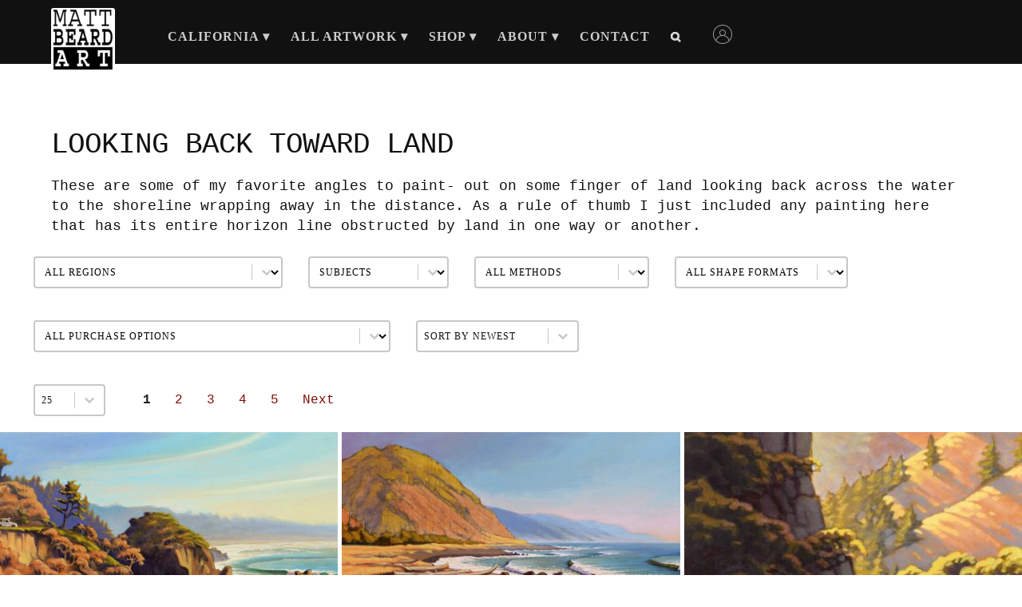

--- FILE ---
content_type: text/html; charset=UTF-8
request_url: https://mattbeardart.com/tag/looking-back-toward-land/
body_size: 25019
content:
<!doctype html>
<html dir="ltr" lang="en-US" prefix="og: https://ogp.me/ns#">
<head>
<meta charset="UTF-8">
<meta name="viewport" content="width=device-width, initial-scale=1">
<link rel="profile" href="http://gmpg.org/xfn/11">
<link rel="pingback" href="https://mattbeardart.com/xmlrpc.php">
	
<title>LOOKING BACK TOWARD LAND | MATT BEARD ART</title>
	<style>img:is([sizes="auto" i], [sizes^="auto," i]) { contain-intrinsic-size: 3000px 1500px }</style>
	
		<!-- All in One SEO 4.9.3 - aioseo.com -->
	<meta name="description" content="These are some of my favorite angles to paint- out on some finger of land looking back across the water to the shoreline wrapping away in the distance. As a rule of thumb I just included any painting here that has its entire horizon line obstructed by land in one way or another." />
	<meta name="robots" content="max-image-preview:large" />
	<link rel="canonical" href="https://mattbeardart.com/tag/looking-back-toward-land/" />
	<link rel="next" href="https://mattbeardart.com/tag/looking-back-toward-land/page/2/" />
	<meta name="generator" content="All in One SEO (AIOSEO) 4.9.3" />

		<meta name="google-site-verification" content="o5WsLQR-cbe2aw78g7vtzM0pz3g5Vt0-weLBaJZnmrI" />
		<script type="application/ld+json" class="aioseo-schema">
			{"@context":"https:\/\/schema.org","@graph":[{"@type":"BreadcrumbList","@id":"https:\/\/mattbeardart.com\/tag\/looking-back-toward-land\/#breadcrumblist","itemListElement":[{"@type":"ListItem","@id":"https:\/\/mattbeardart.com#listItem","position":1,"name":"Home","item":"https:\/\/mattbeardart.com","nextItem":{"@type":"ListItem","@id":"https:\/\/mattbeardart.com\/tag\/looking-back-toward-land\/#listItem","name":"LOOKING BACK TOWARD LAND"}},{"@type":"ListItem","@id":"https:\/\/mattbeardart.com\/tag\/looking-back-toward-land\/#listItem","position":2,"name":"LOOKING BACK TOWARD LAND","previousItem":{"@type":"ListItem","@id":"https:\/\/mattbeardart.com#listItem","name":"Home"}}]},{"@type":"CollectionPage","@id":"https:\/\/mattbeardart.com\/tag\/looking-back-toward-land\/#collectionpage","url":"https:\/\/mattbeardart.com\/tag\/looking-back-toward-land\/","name":"LOOKING BACK TOWARD LAND | MATT BEARD ART","description":"These are some of my favorite angles to paint- out on some finger of land looking back across the water to the shoreline wrapping away in the distance. As a rule of thumb I just included any painting here that has its entire horizon line obstructed by land in one way or another.","inLanguage":"en-US","isPartOf":{"@id":"https:\/\/mattbeardart.com\/#website"},"breadcrumb":{"@id":"https:\/\/mattbeardart.com\/tag\/looking-back-toward-land\/#breadcrumblist"}},{"@type":"Person","@id":"https:\/\/mattbeardart.com\/#person","name":"Matt Beard","image":"https:\/\/3kv.935.myftpupload.com\/wp-content\/uploads\/2020\/08\/Matt-Beard-3d-photo-by-Kevin-Roche.jpg","sameAs":["https:\/\/www.facebook.com\/mattbeardart\/","https:\/\/twitter.com\/mattbeardart","https:\/\/www.instagram.com\/beardart\/"]},{"@type":"WebSite","@id":"https:\/\/mattbeardart.com\/#website","url":"https:\/\/mattbeardart.com\/","name":"MATT BEARD ART","description":"Painting the Entire California Coast","inLanguage":"en-US","publisher":{"@id":"https:\/\/mattbeardart.com\/#person"}}]}
		</script>
		<!-- All in One SEO -->

<link rel='dns-prefetch' href='//cdn.datatables.net' />
<link rel='dns-prefetch' href='//cdnjs.cloudflare.com' />
<link rel='dns-prefetch' href='//www.google.com' />
<link rel='dns-prefetch' href='//fonts.googleapis.com' />
<link rel="alternate" type="application/rss+xml" title="MATT BEARD ART &raquo; Feed" href="https://mattbeardart.com/feed/" />
<link rel="alternate" type="application/rss+xml" title="MATT BEARD ART &raquo; Comments Feed" href="https://mattbeardart.com/comments/feed/" />
<link rel="alternate" type="application/rss+xml" title="MATT BEARD ART &raquo; LOOKING BACK TOWARD LAND Tag Feed" href="https://mattbeardart.com/tag/looking-back-toward-land/feed/" />
<script>
window._wpemojiSettings = {"baseUrl":"https:\/\/s.w.org\/images\/core\/emoji\/16.0.1\/72x72\/","ext":".png","svgUrl":"https:\/\/s.w.org\/images\/core\/emoji\/16.0.1\/svg\/","svgExt":".svg","source":{"concatemoji":"https:\/\/mattbeardart.com\/wp-includes\/js\/wp-emoji-release.min.js?ver=6.8.3"}};
/*! This file is auto-generated */
!function(s,n){var o,i,e;function c(e){try{var t={supportTests:e,timestamp:(new Date).valueOf()};sessionStorage.setItem(o,JSON.stringify(t))}catch(e){}}function p(e,t,n){e.clearRect(0,0,e.canvas.width,e.canvas.height),e.fillText(t,0,0);var t=new Uint32Array(e.getImageData(0,0,e.canvas.width,e.canvas.height).data),a=(e.clearRect(0,0,e.canvas.width,e.canvas.height),e.fillText(n,0,0),new Uint32Array(e.getImageData(0,0,e.canvas.width,e.canvas.height).data));return t.every(function(e,t){return e===a[t]})}function u(e,t){e.clearRect(0,0,e.canvas.width,e.canvas.height),e.fillText(t,0,0);for(var n=e.getImageData(16,16,1,1),a=0;a<n.data.length;a++)if(0!==n.data[a])return!1;return!0}function f(e,t,n,a){switch(t){case"flag":return n(e,"\ud83c\udff3\ufe0f\u200d\u26a7\ufe0f","\ud83c\udff3\ufe0f\u200b\u26a7\ufe0f")?!1:!n(e,"\ud83c\udde8\ud83c\uddf6","\ud83c\udde8\u200b\ud83c\uddf6")&&!n(e,"\ud83c\udff4\udb40\udc67\udb40\udc62\udb40\udc65\udb40\udc6e\udb40\udc67\udb40\udc7f","\ud83c\udff4\u200b\udb40\udc67\u200b\udb40\udc62\u200b\udb40\udc65\u200b\udb40\udc6e\u200b\udb40\udc67\u200b\udb40\udc7f");case"emoji":return!a(e,"\ud83e\udedf")}return!1}function g(e,t,n,a){var r="undefined"!=typeof WorkerGlobalScope&&self instanceof WorkerGlobalScope?new OffscreenCanvas(300,150):s.createElement("canvas"),o=r.getContext("2d",{willReadFrequently:!0}),i=(o.textBaseline="top",o.font="600 32px Arial",{});return e.forEach(function(e){i[e]=t(o,e,n,a)}),i}function t(e){var t=s.createElement("script");t.src=e,t.defer=!0,s.head.appendChild(t)}"undefined"!=typeof Promise&&(o="wpEmojiSettingsSupports",i=["flag","emoji"],n.supports={everything:!0,everythingExceptFlag:!0},e=new Promise(function(e){s.addEventListener("DOMContentLoaded",e,{once:!0})}),new Promise(function(t){var n=function(){try{var e=JSON.parse(sessionStorage.getItem(o));if("object"==typeof e&&"number"==typeof e.timestamp&&(new Date).valueOf()<e.timestamp+604800&&"object"==typeof e.supportTests)return e.supportTests}catch(e){}return null}();if(!n){if("undefined"!=typeof Worker&&"undefined"!=typeof OffscreenCanvas&&"undefined"!=typeof URL&&URL.createObjectURL&&"undefined"!=typeof Blob)try{var e="postMessage("+g.toString()+"("+[JSON.stringify(i),f.toString(),p.toString(),u.toString()].join(",")+"));",a=new Blob([e],{type:"text/javascript"}),r=new Worker(URL.createObjectURL(a),{name:"wpTestEmojiSupports"});return void(r.onmessage=function(e){c(n=e.data),r.terminate(),t(n)})}catch(e){}c(n=g(i,f,p,u))}t(n)}).then(function(e){for(var t in e)n.supports[t]=e[t],n.supports.everything=n.supports.everything&&n.supports[t],"flag"!==t&&(n.supports.everythingExceptFlag=n.supports.everythingExceptFlag&&n.supports[t]);n.supports.everythingExceptFlag=n.supports.everythingExceptFlag&&!n.supports.flag,n.DOMReady=!1,n.readyCallback=function(){n.DOMReady=!0}}).then(function(){return e}).then(function(){var e;n.supports.everything||(n.readyCallback(),(e=n.source||{}).concatemoji?t(e.concatemoji):e.wpemoji&&e.twemoji&&(t(e.twemoji),t(e.wpemoji)))}))}((window,document),window._wpemojiSettings);
</script>
<link rel='stylesheet' id='stripe-main-styles-css' href='https://mattbeardart.com/wp-content/mu-plugins/vendor/godaddy/mwc-core/assets/css/stripe-settings.css' media='all' />
<style id='wp-emoji-styles-inline-css'>

	img.wp-smiley, img.emoji {
		display: inline !important;
		border: none !important;
		box-shadow: none !important;
		height: 1em !important;
		width: 1em !important;
		margin: 0 0.07em !important;
		vertical-align: -0.1em !important;
		background: none !important;
		padding: 0 !important;
	}
</style>
<link rel='stylesheet' id='wp-block-library-css' href='https://mattbeardart.com/wp-includes/css/dist/block-library/style.min.css?ver=6.8.3' media='all' />
<style id='wp-block-library-theme-inline-css'>
.wp-block-audio :where(figcaption){color:#555;font-size:13px;text-align:center}.is-dark-theme .wp-block-audio :where(figcaption){color:#ffffffa6}.wp-block-audio{margin:0 0 1em}.wp-block-code{border:1px solid #ccc;border-radius:4px;font-family:Menlo,Consolas,monaco,monospace;padding:.8em 1em}.wp-block-embed :where(figcaption){color:#555;font-size:13px;text-align:center}.is-dark-theme .wp-block-embed :where(figcaption){color:#ffffffa6}.wp-block-embed{margin:0 0 1em}.blocks-gallery-caption{color:#555;font-size:13px;text-align:center}.is-dark-theme .blocks-gallery-caption{color:#ffffffa6}:root :where(.wp-block-image figcaption){color:#555;font-size:13px;text-align:center}.is-dark-theme :root :where(.wp-block-image figcaption){color:#ffffffa6}.wp-block-image{margin:0 0 1em}.wp-block-pullquote{border-bottom:4px solid;border-top:4px solid;color:currentColor;margin-bottom:1.75em}.wp-block-pullquote cite,.wp-block-pullquote footer,.wp-block-pullquote__citation{color:currentColor;font-size:.8125em;font-style:normal;text-transform:uppercase}.wp-block-quote{border-left:.25em solid;margin:0 0 1.75em;padding-left:1em}.wp-block-quote cite,.wp-block-quote footer{color:currentColor;font-size:.8125em;font-style:normal;position:relative}.wp-block-quote:where(.has-text-align-right){border-left:none;border-right:.25em solid;padding-left:0;padding-right:1em}.wp-block-quote:where(.has-text-align-center){border:none;padding-left:0}.wp-block-quote.is-large,.wp-block-quote.is-style-large,.wp-block-quote:where(.is-style-plain){border:none}.wp-block-search .wp-block-search__label{font-weight:700}.wp-block-search__button{border:1px solid #ccc;padding:.375em .625em}:where(.wp-block-group.has-background){padding:1.25em 2.375em}.wp-block-separator.has-css-opacity{opacity:.4}.wp-block-separator{border:none;border-bottom:2px solid;margin-left:auto;margin-right:auto}.wp-block-separator.has-alpha-channel-opacity{opacity:1}.wp-block-separator:not(.is-style-wide):not(.is-style-dots){width:100px}.wp-block-separator.has-background:not(.is-style-dots){border-bottom:none;height:1px}.wp-block-separator.has-background:not(.is-style-wide):not(.is-style-dots){height:2px}.wp-block-table{margin:0 0 1em}.wp-block-table td,.wp-block-table th{word-break:normal}.wp-block-table :where(figcaption){color:#555;font-size:13px;text-align:center}.is-dark-theme .wp-block-table :where(figcaption){color:#ffffffa6}.wp-block-video :where(figcaption){color:#555;font-size:13px;text-align:center}.is-dark-theme .wp-block-video :where(figcaption){color:#ffffffa6}.wp-block-video{margin:0 0 1em}:root :where(.wp-block-template-part.has-background){margin-bottom:0;margin-top:0;padding:1.25em 2.375em}
</style>
<style id='classic-theme-styles-inline-css'>
/*! This file is auto-generated */
.wp-block-button__link{color:#fff;background-color:#32373c;border-radius:9999px;box-shadow:none;text-decoration:none;padding:calc(.667em + 2px) calc(1.333em + 2px);font-size:1.125em}.wp-block-file__button{background:#32373c;color:#fff;text-decoration:none}
</style>
<link rel='stylesheet' id='aioseo/css/src/vue/standalone/blocks/table-of-contents/global.scss-css' href='https://mattbeardart.com/wp-content/plugins/all-in-one-seo-pack/dist/Lite/assets/css/table-of-contents/global.e90f6d47.css?ver=4.9.3' media='all' />
<link rel='stylesheet' id='storefront-gutenberg-blocks-css' href='https://mattbeardart.com/wp-content/themes/storefront/assets/css/base/gutenberg-blocks.css?ver=4.6.2' media='all' />
<style id='storefront-gutenberg-blocks-inline-css'>

				.wp-block-button__link:not(.has-text-color) {
					color: #ffffff;
				}

				.wp-block-button__link:not(.has-text-color):hover,
				.wp-block-button__link:not(.has-text-color):focus,
				.wp-block-button__link:not(.has-text-color):active {
					color: #ffffff;
				}

				.wp-block-button__link:not(.has-background) {
					background-color: #111111;
				}

				.wp-block-button__link:not(.has-background):hover,
				.wp-block-button__link:not(.has-background):focus,
				.wp-block-button__link:not(.has-background):active {
					border-color: #000000;
					background-color: #000000;
				}

				.wc-block-grid__products .wc-block-grid__product .wp-block-button__link {
					background-color: #111111;
					border-color: #111111;
					color: #ffffff;
				}

				.wp-block-quote footer,
				.wp-block-quote cite,
				.wp-block-quote__citation {
					color: #111111;
				}

				.wp-block-pullquote cite,
				.wp-block-pullquote footer,
				.wp-block-pullquote__citation {
					color: #111111;
				}

				.wp-block-image figcaption {
					color: #111111;
				}

				.wp-block-separator.is-style-dots::before {
					color: #111111;
				}

				.wp-block-file a.wp-block-file__button {
					color: #ffffff;
					background-color: #111111;
					border-color: #111111;
				}

				.wp-block-file a.wp-block-file__button:hover,
				.wp-block-file a.wp-block-file__button:focus,
				.wp-block-file a.wp-block-file__button:active {
					color: #ffffff;
					background-color: #000000;
				}

				.wp-block-code,
				.wp-block-preformatted pre {
					color: #111111;
				}

				.wp-block-table:not( .has-background ):not( .is-style-stripes ) tbody tr:nth-child(2n) td {
					background-color: #fcfcfc;
				}

				.wp-block-cover .wp-block-cover__inner-container h1:not(.has-text-color),
				.wp-block-cover .wp-block-cover__inner-container h2:not(.has-text-color),
				.wp-block-cover .wp-block-cover__inner-container h3:not(.has-text-color),
				.wp-block-cover .wp-block-cover__inner-container h4:not(.has-text-color),
				.wp-block-cover .wp-block-cover__inner-container h5:not(.has-text-color),
				.wp-block-cover .wp-block-cover__inner-container h6:not(.has-text-color) {
					color: #000000;
				}

				div.wc-block-components-price-slider__range-input-progress,
				.rtl .wc-block-components-price-slider__range-input-progress {
					--range-color: #7f0a02;
				}

				/* Target only IE11 */
				@media all and (-ms-high-contrast: none), (-ms-high-contrast: active) {
					.wc-block-components-price-slider__range-input-progress {
						background: #7f0a02;
					}
				}

				.wc-block-components-button:not(.is-link) {
					background-color: #333333;
					color: #ffffff;
				}

				.wc-block-components-button:not(.is-link):hover,
				.wc-block-components-button:not(.is-link):focus,
				.wc-block-components-button:not(.is-link):active {
					background-color: #1a1a1a;
					color: #ffffff;
				}

				.wc-block-components-button:not(.is-link):disabled {
					background-color: #333333;
					color: #ffffff;
				}

				.wc-block-cart__submit-container {
					background-color: #fefefe;
				}

				.wc-block-cart__submit-container::before {
					color: rgba(219,219,219,0.5);
				}

				.wc-block-components-order-summary-item__quantity {
					background-color: #fefefe;
					border-color: #111111;
					box-shadow: 0 0 0 2px #fefefe;
					color: #111111;
				}
			
</style>
<style id='global-styles-inline-css'>
:root{--wp--preset--aspect-ratio--square: 1;--wp--preset--aspect-ratio--4-3: 4/3;--wp--preset--aspect-ratio--3-4: 3/4;--wp--preset--aspect-ratio--3-2: 3/2;--wp--preset--aspect-ratio--2-3: 2/3;--wp--preset--aspect-ratio--16-9: 16/9;--wp--preset--aspect-ratio--9-16: 9/16;--wp--preset--color--black: #000000;--wp--preset--color--cyan-bluish-gray: #abb8c3;--wp--preset--color--white: #ffffff;--wp--preset--color--pale-pink: #f78da7;--wp--preset--color--vivid-red: #cf2e2e;--wp--preset--color--luminous-vivid-orange: #ff6900;--wp--preset--color--luminous-vivid-amber: #fcb900;--wp--preset--color--light-green-cyan: #7bdcb5;--wp--preset--color--vivid-green-cyan: #00d084;--wp--preset--color--pale-cyan-blue: #8ed1fc;--wp--preset--color--vivid-cyan-blue: #0693e3;--wp--preset--color--vivid-purple: #9b51e0;--wp--preset--gradient--vivid-cyan-blue-to-vivid-purple: linear-gradient(135deg,rgba(6,147,227,1) 0%,rgb(155,81,224) 100%);--wp--preset--gradient--light-green-cyan-to-vivid-green-cyan: linear-gradient(135deg,rgb(122,220,180) 0%,rgb(0,208,130) 100%);--wp--preset--gradient--luminous-vivid-amber-to-luminous-vivid-orange: linear-gradient(135deg,rgba(252,185,0,1) 0%,rgba(255,105,0,1) 100%);--wp--preset--gradient--luminous-vivid-orange-to-vivid-red: linear-gradient(135deg,rgba(255,105,0,1) 0%,rgb(207,46,46) 100%);--wp--preset--gradient--very-light-gray-to-cyan-bluish-gray: linear-gradient(135deg,rgb(238,238,238) 0%,rgb(169,184,195) 100%);--wp--preset--gradient--cool-to-warm-spectrum: linear-gradient(135deg,rgb(74,234,220) 0%,rgb(151,120,209) 20%,rgb(207,42,186) 40%,rgb(238,44,130) 60%,rgb(251,105,98) 80%,rgb(254,248,76) 100%);--wp--preset--gradient--blush-light-purple: linear-gradient(135deg,rgb(255,206,236) 0%,rgb(152,150,240) 100%);--wp--preset--gradient--blush-bordeaux: linear-gradient(135deg,rgb(254,205,165) 0%,rgb(254,45,45) 50%,rgb(107,0,62) 100%);--wp--preset--gradient--luminous-dusk: linear-gradient(135deg,rgb(255,203,112) 0%,rgb(199,81,192) 50%,rgb(65,88,208) 100%);--wp--preset--gradient--pale-ocean: linear-gradient(135deg,rgb(255,245,203) 0%,rgb(182,227,212) 50%,rgb(51,167,181) 100%);--wp--preset--gradient--electric-grass: linear-gradient(135deg,rgb(202,248,128) 0%,rgb(113,206,126) 100%);--wp--preset--gradient--midnight: linear-gradient(135deg,rgb(2,3,129) 0%,rgb(40,116,252) 100%);--wp--preset--font-size--small: 14px;--wp--preset--font-size--medium: 23px;--wp--preset--font-size--large: 26px;--wp--preset--font-size--x-large: 42px;--wp--preset--font-size--normal: 16px;--wp--preset--font-size--huge: 37px;--wp--preset--spacing--20: 0.44rem;--wp--preset--spacing--30: 0.67rem;--wp--preset--spacing--40: 1rem;--wp--preset--spacing--50: 1.5rem;--wp--preset--spacing--60: 2.25rem;--wp--preset--spacing--70: 3.38rem;--wp--preset--spacing--80: 5.06rem;--wp--preset--shadow--natural: 6px 6px 9px rgba(0, 0, 0, 0.2);--wp--preset--shadow--deep: 12px 12px 50px rgba(0, 0, 0, 0.4);--wp--preset--shadow--sharp: 6px 6px 0px rgba(0, 0, 0, 0.2);--wp--preset--shadow--outlined: 6px 6px 0px -3px rgba(255, 255, 255, 1), 6px 6px rgba(0, 0, 0, 1);--wp--preset--shadow--crisp: 6px 6px 0px rgba(0, 0, 0, 1);}:root :where(.is-layout-flow) > :first-child{margin-block-start: 0;}:root :where(.is-layout-flow) > :last-child{margin-block-end: 0;}:root :where(.is-layout-flow) > *{margin-block-start: 24px;margin-block-end: 0;}:root :where(.is-layout-constrained) > :first-child{margin-block-start: 0;}:root :where(.is-layout-constrained) > :last-child{margin-block-end: 0;}:root :where(.is-layout-constrained) > *{margin-block-start: 24px;margin-block-end: 0;}:root :where(.is-layout-flex){gap: 24px;}:root :where(.is-layout-grid){gap: 24px;}body .is-layout-flex{display: flex;}.is-layout-flex{flex-wrap: wrap;align-items: center;}.is-layout-flex > :is(*, div){margin: 0;}body .is-layout-grid{display: grid;}.is-layout-grid > :is(*, div){margin: 0;}.has-black-color{color: var(--wp--preset--color--black) !important;}.has-cyan-bluish-gray-color{color: var(--wp--preset--color--cyan-bluish-gray) !important;}.has-white-color{color: var(--wp--preset--color--white) !important;}.has-pale-pink-color{color: var(--wp--preset--color--pale-pink) !important;}.has-vivid-red-color{color: var(--wp--preset--color--vivid-red) !important;}.has-luminous-vivid-orange-color{color: var(--wp--preset--color--luminous-vivid-orange) !important;}.has-luminous-vivid-amber-color{color: var(--wp--preset--color--luminous-vivid-amber) !important;}.has-light-green-cyan-color{color: var(--wp--preset--color--light-green-cyan) !important;}.has-vivid-green-cyan-color{color: var(--wp--preset--color--vivid-green-cyan) !important;}.has-pale-cyan-blue-color{color: var(--wp--preset--color--pale-cyan-blue) !important;}.has-vivid-cyan-blue-color{color: var(--wp--preset--color--vivid-cyan-blue) !important;}.has-vivid-purple-color{color: var(--wp--preset--color--vivid-purple) !important;}.has-black-background-color{background-color: var(--wp--preset--color--black) !important;}.has-cyan-bluish-gray-background-color{background-color: var(--wp--preset--color--cyan-bluish-gray) !important;}.has-white-background-color{background-color: var(--wp--preset--color--white) !important;}.has-pale-pink-background-color{background-color: var(--wp--preset--color--pale-pink) !important;}.has-vivid-red-background-color{background-color: var(--wp--preset--color--vivid-red) !important;}.has-luminous-vivid-orange-background-color{background-color: var(--wp--preset--color--luminous-vivid-orange) !important;}.has-luminous-vivid-amber-background-color{background-color: var(--wp--preset--color--luminous-vivid-amber) !important;}.has-light-green-cyan-background-color{background-color: var(--wp--preset--color--light-green-cyan) !important;}.has-vivid-green-cyan-background-color{background-color: var(--wp--preset--color--vivid-green-cyan) !important;}.has-pale-cyan-blue-background-color{background-color: var(--wp--preset--color--pale-cyan-blue) !important;}.has-vivid-cyan-blue-background-color{background-color: var(--wp--preset--color--vivid-cyan-blue) !important;}.has-vivid-purple-background-color{background-color: var(--wp--preset--color--vivid-purple) !important;}.has-black-border-color{border-color: var(--wp--preset--color--black) !important;}.has-cyan-bluish-gray-border-color{border-color: var(--wp--preset--color--cyan-bluish-gray) !important;}.has-white-border-color{border-color: var(--wp--preset--color--white) !important;}.has-pale-pink-border-color{border-color: var(--wp--preset--color--pale-pink) !important;}.has-vivid-red-border-color{border-color: var(--wp--preset--color--vivid-red) !important;}.has-luminous-vivid-orange-border-color{border-color: var(--wp--preset--color--luminous-vivid-orange) !important;}.has-luminous-vivid-amber-border-color{border-color: var(--wp--preset--color--luminous-vivid-amber) !important;}.has-light-green-cyan-border-color{border-color: var(--wp--preset--color--light-green-cyan) !important;}.has-vivid-green-cyan-border-color{border-color: var(--wp--preset--color--vivid-green-cyan) !important;}.has-pale-cyan-blue-border-color{border-color: var(--wp--preset--color--pale-cyan-blue) !important;}.has-vivid-cyan-blue-border-color{border-color: var(--wp--preset--color--vivid-cyan-blue) !important;}.has-vivid-purple-border-color{border-color: var(--wp--preset--color--vivid-purple) !important;}.has-vivid-cyan-blue-to-vivid-purple-gradient-background{background: var(--wp--preset--gradient--vivid-cyan-blue-to-vivid-purple) !important;}.has-light-green-cyan-to-vivid-green-cyan-gradient-background{background: var(--wp--preset--gradient--light-green-cyan-to-vivid-green-cyan) !important;}.has-luminous-vivid-amber-to-luminous-vivid-orange-gradient-background{background: var(--wp--preset--gradient--luminous-vivid-amber-to-luminous-vivid-orange) !important;}.has-luminous-vivid-orange-to-vivid-red-gradient-background{background: var(--wp--preset--gradient--luminous-vivid-orange-to-vivid-red) !important;}.has-very-light-gray-to-cyan-bluish-gray-gradient-background{background: var(--wp--preset--gradient--very-light-gray-to-cyan-bluish-gray) !important;}.has-cool-to-warm-spectrum-gradient-background{background: var(--wp--preset--gradient--cool-to-warm-spectrum) !important;}.has-blush-light-purple-gradient-background{background: var(--wp--preset--gradient--blush-light-purple) !important;}.has-blush-bordeaux-gradient-background{background: var(--wp--preset--gradient--blush-bordeaux) !important;}.has-luminous-dusk-gradient-background{background: var(--wp--preset--gradient--luminous-dusk) !important;}.has-pale-ocean-gradient-background{background: var(--wp--preset--gradient--pale-ocean) !important;}.has-electric-grass-gradient-background{background: var(--wp--preset--gradient--electric-grass) !important;}.has-midnight-gradient-background{background: var(--wp--preset--gradient--midnight) !important;}.has-small-font-size{font-size: var(--wp--preset--font-size--small) !important;}.has-medium-font-size{font-size: var(--wp--preset--font-size--medium) !important;}.has-large-font-size{font-size: var(--wp--preset--font-size--large) !important;}.has-x-large-font-size{font-size: var(--wp--preset--font-size--x-large) !important;}
:root :where(.wp-block-pullquote){font-size: 1.5em;line-height: 1.6;}
</style>
<link rel='stylesheet' id='jquery-datatables-css' href='https://cdn.datatables.net/1.10.20/css/jquery.dataTables.min.css?ver=6.8.3' media='all' />
<link rel='stylesheet' id='datatables-buttons-css' href='https://cdn.datatables.net/buttons/1.6.1/css/buttons.dataTables.min.css?ver=6.8.3' media='all' />
<link rel='stylesheet' id='datatables-select-css' href='https://cdn.datatables.net/select/1.3.1/css/select.dataTables.min.css?ver=6.8.3' media='all' />
<link rel='stylesheet' id='datatables-fixedheader-css' href='https://cdn.datatables.net/fixedheader/3.1.6/css/fixedHeader.dataTables.min.css?ver=6.8.3' media='all' />
<link rel='stylesheet' id='datatables-fixedcolumns-css' href='https://cdn.datatables.net/fixedcolumns/3.3.0/css/fixedColumns.dataTables.min.css?ver=6.8.3' media='all' />
<link rel='stylesheet' id='datatables-responsive-css' href='https://cdn.datatables.net/responsive/2.2.3/css/responsive.dataTables.min.css?ver=6.8.3' media='all' />
<style id='woocommerce-inline-inline-css'>
.woocommerce form .form-row .required { visibility: visible; }
</style>
<style id='wpgb-head-inline-css'>
.wp-grid-builder:not(.wpgb-template),.wpgb-facet{opacity:0.01}.wpgb-facet fieldset{margin:0;padding:0;border:none;outline:none;box-shadow:none}.wpgb-facet fieldset:last-child{margin-bottom:40px;}.wpgb-facet fieldset legend.wpgb-sr-only{height:1px;width:1px}
</style>
<link rel='stylesheet' id='wp-components-css' href='https://mattbeardart.com/wp-includes/css/dist/components/style.min.css?ver=6.8.3' media='all' />
<link rel='stylesheet' id='godaddy-styles-css' href='https://mattbeardart.com/wp-content/mu-plugins/vendor/wpex/godaddy-launch/includes/Dependencies/GoDaddy/Styles/build/latest.css?ver=2.0.2' media='all' />
<link rel='stylesheet' id='grw-public-main-css-css' href='https://mattbeardart.com/wp-content/plugins/widget-google-reviews/assets/css/public-main.css?ver=6.9.3' media='all' />
<link rel='stylesheet' id='parent-style-css' href='https://mattbeardart.com/wp-content/themes/storefront/style.css?ver=6.8.3' media='all' />
<link rel='stylesheet' id='storefront-style-css' href='https://mattbeardart.com/wp-content/themes/storefront/style.css?ver=4.6.2' media='all' />
<style id='storefront-style-inline-css'>

			.main-navigation ul li a,
			.site-title a,
			ul.menu li a,
			.site-branding h1 a,
			button.menu-toggle,
			button.menu-toggle:hover,
			.handheld-navigation .dropdown-toggle {
				color: #ffffff;
			}

			button.menu-toggle,
			button.menu-toggle:hover {
				border-color: #ffffff;
			}

			.main-navigation ul li a:hover,
			.main-navigation ul li:hover > a,
			.site-title a:hover,
			.site-header ul.menu li.current-menu-item > a {
				color: #ffffff;
			}

			table:not( .has-background ) th {
				background-color: #f7f7f7;
			}

			table:not( .has-background ) tbody td {
				background-color: #fcfcfc;
			}

			table:not( .has-background ) tbody tr:nth-child(2n) td,
			fieldset,
			fieldset legend {
				background-color: #fafafa;
			}

			.site-header,
			.secondary-navigation ul ul,
			.main-navigation ul.menu > li.menu-item-has-children:after,
			.secondary-navigation ul.menu ul,
			.storefront-handheld-footer-bar,
			.storefront-handheld-footer-bar ul li > a,
			.storefront-handheld-footer-bar ul li.search .site-search,
			button.menu-toggle,
			button.menu-toggle:hover {
				background-color: #111111;
			}

			p.site-description,
			.site-header,
			.storefront-handheld-footer-bar {
				color: #aaaaaa;
			}

			button.menu-toggle:after,
			button.menu-toggle:before,
			button.menu-toggle span:before {
				background-color: #ffffff;
			}

			h1, h2, h3, h4, h5, h6, .wc-block-grid__product-title {
				color: #111111;
			}

			.widget h1 {
				border-bottom-color: #111111;
			}

			body,
			.secondary-navigation a {
				color: #111111;
			}

			.widget-area .widget a,
			.hentry .entry-header .posted-on a,
			.hentry .entry-header .post-author a,
			.hentry .entry-header .post-comments a,
			.hentry .entry-header .byline a {
				color: #161616;
			}

			a {
				color: #7f0a02;
			}

			a:focus,
			button:focus,
			.button.alt:focus,
			input:focus,
			textarea:focus,
			input[type="button"]:focus,
			input[type="reset"]:focus,
			input[type="submit"]:focus,
			input[type="email"]:focus,
			input[type="tel"]:focus,
			input[type="url"]:focus,
			input[type="password"]:focus,
			input[type="search"]:focus {
				outline-color: #7f0a02;
			}

			button, input[type="button"], input[type="reset"], input[type="submit"], .button, .widget a.button {
				background-color: #111111;
				border-color: #111111;
				color: #ffffff;
			}

			button:hover, input[type="button"]:hover, input[type="reset"]:hover, input[type="submit"]:hover, .button:hover, .widget a.button:hover {
				background-color: #000000;
				border-color: #000000;
				color: #ffffff;
			}

			button.alt, input[type="button"].alt, input[type="reset"].alt, input[type="submit"].alt, .button.alt, .widget-area .widget a.button.alt {
				background-color: #333333;
				border-color: #333333;
				color: #ffffff;
			}

			button.alt:hover, input[type="button"].alt:hover, input[type="reset"].alt:hover, input[type="submit"].alt:hover, .button.alt:hover, .widget-area .widget a.button.alt:hover {
				background-color: #1a1a1a;
				border-color: #1a1a1a;
				color: #ffffff;
			}

			.pagination .page-numbers li .page-numbers.current {
				background-color: #e5e5e5;
				color: #070707;
			}

			#comments .comment-list .comment-content .comment-text {
				background-color: #f7f7f7;
			}

			.site-footer {
				background-color: #f0f0f0;
				color: #6d6d6d;
			}

			.site-footer a:not(.button):not(.components-button) {
				color: #333333;
			}

			.site-footer .storefront-handheld-footer-bar a:not(.button):not(.components-button) {
				color: #ffffff;
			}

			.site-footer h1, .site-footer h2, .site-footer h3, .site-footer h4, .site-footer h5, .site-footer h6, .site-footer .widget .widget-title, .site-footer .widget .widgettitle {
				color: #333333;
			}

			.page-template-template-homepage.has-post-thumbnail .type-page.has-post-thumbnail .entry-title {
				color: #000000;
			}

			.page-template-template-homepage.has-post-thumbnail .type-page.has-post-thumbnail .entry-content {
				color: #000000;
			}

			@media screen and ( min-width: 768px ) {
				.secondary-navigation ul.menu a:hover {
					color: #c3c3c3;
				}

				.secondary-navigation ul.menu a {
					color: #aaaaaa;
				}

				.main-navigation ul.menu ul.sub-menu,
				.main-navigation ul.nav-menu ul.children {
					background-color: #020202;
				}

				.site-header {
					border-bottom-color: #020202;
				}
			}

				.sp-fixed-width .site {
					background-color:#ffffff;
				}
			

				.checkout-slides .sp-checkout-control-nav li a:after {
					background-color:#fefefe;
					border: 4px solid #d6d6d6;
				}

				.checkout-slides .sp-checkout-control-nav li:nth-child(2) a.flex-active:after {
					border: 4px solid #d6d6d6;
				}

				.checkout-slides .sp-checkout-control-nav li a:before,
				.checkout-slides .sp-checkout-control-nav li:nth-child(2) a.flex-active:before  {
					background-color:#d6d6d6;
				}

				.checkout-slides .sp-checkout-control-nav li:nth-child(2) a:before {
					background-color:#eaeaea;
				}

				.checkout-slides .sp-checkout-control-nav li:nth-child(2) a:after {
					border: 4px solid #eaeaea;
				}
			

			@media screen and (max-width: 768px) {
				.menu-toggle {
					color: #ffffff;
				}

				.menu-toggle:hover {
					color: #9b9b9b;
				}

				.main-navigation div.menu,
				.main-navigation .handheld-navigation {
					background-color: #111111;
				}

				.main-navigation ul li a,
				ul.menu li a,
				.storefront-hamburger-menu-active .shm-close {
					color: #ffffff;
				}
			}
		
</style>
<link rel='stylesheet' id='storefront-icons-css' href='https://mattbeardart.com/wp-content/themes/storefront/assets/css/base/icons.css?ver=4.6.2' media='all' />
<link rel='stylesheet' id='storefront-fonts-css' href='https://fonts.googleapis.com/css?family=Source+Sans+Pro%3A400%2C300%2C300italic%2C400italic%2C600%2C700%2C900&#038;subset=latin%2Clatin-ext&#038;ver=4.6.2' media='all' />
<link rel='stylesheet' id='wcpa-frontend-css' href='https://mattbeardart.com/wp-content/plugins/woo-custom-product-addons-pro/assets/css/style_1.css?ver=5.3.1' media='all' />
<link rel='stylesheet' id='fancybox-css' href='https://mattbeardart.com/wp-content/plugins/easy-fancybox/fancybox/1.5.4/jquery.fancybox.min.css?ver=6.8.3' media='screen' />
<link rel='stylesheet' id='sbc-styles-css' href='https://mattbeardart.com/wp-content/plugins/storefront-blog-customiser/assets/css/style.css?ver=6.8.3' media='all' />
<link rel='stylesheet' id='shm-styles-css' href='https://mattbeardart.com/wp-content/plugins/storefront-hamburger-menu/assets/css/style.css?ver=1.2.2' media='all' />
<link rel='stylesheet' id='storefront-woocommerce-style-css' href='https://mattbeardart.com/wp-content/themes/storefront/assets/css/woocommerce/woocommerce.css?ver=4.6.2' media='all' />
<style id='storefront-woocommerce-style-inline-css'>
@font-face {
				font-family: star;
				src: url(https://mattbeardart.com/wp-content/plugins/woocommerce/assets/fonts/star.eot);
				src:
					url(https://mattbeardart.com/wp-content/plugins/woocommerce/assets/fonts/star.eot?#iefix) format("embedded-opentype"),
					url(https://mattbeardart.com/wp-content/plugins/woocommerce/assets/fonts/star.woff) format("woff"),
					url(https://mattbeardart.com/wp-content/plugins/woocommerce/assets/fonts/star.ttf) format("truetype"),
					url(https://mattbeardart.com/wp-content/plugins/woocommerce/assets/fonts/star.svg#star) format("svg");
				font-weight: 400;
				font-style: normal;
			}
			@font-face {
				font-family: WooCommerce;
				src: url(https://mattbeardart.com/wp-content/plugins/woocommerce/assets/fonts/WooCommerce.eot);
				src:
					url(https://mattbeardart.com/wp-content/plugins/woocommerce/assets/fonts/WooCommerce.eot?#iefix) format("embedded-opentype"),
					url(https://mattbeardart.com/wp-content/plugins/woocommerce/assets/fonts/WooCommerce.woff) format("woff"),
					url(https://mattbeardart.com/wp-content/plugins/woocommerce/assets/fonts/WooCommerce.ttf) format("truetype"),
					url(https://mattbeardart.com/wp-content/plugins/woocommerce/assets/fonts/WooCommerce.svg#WooCommerce) format("svg");
				font-weight: 400;
				font-style: normal;
			}

			a.cart-contents,
			.site-header-cart .widget_shopping_cart a {
				color: #ffffff;
			}

			a.cart-contents:hover,
			.site-header-cart .widget_shopping_cart a:hover,
			.site-header-cart:hover > li > a {
				color: #ffffff;
			}

			table.cart td.product-remove,
			table.cart td.actions {
				border-top-color: #fefefe;
			}

			.storefront-handheld-footer-bar ul li.cart .count {
				background-color: #ffffff;
				color: #111111;
				border-color: #111111;
			}

			.woocommerce-tabs ul.tabs li.active a,
			ul.products li.product .price,
			.onsale,
			.wc-block-grid__product-onsale,
			.widget_search form:before,
			.widget_product_search form:before {
				color: #111111;
			}

			.woocommerce-breadcrumb a,
			a.woocommerce-review-link,
			.product_meta a {
				color: #161616;
			}

			.wc-block-grid__product-onsale,
			.onsale {
				border-color: #111111;
			}

			.star-rating span:before,
			.quantity .plus, .quantity .minus,
			p.stars a:hover:after,
			p.stars a:after,
			.star-rating span:before,
			#payment .payment_methods li input[type=radio]:first-child:checked+label:before {
				color: #7f0a02;
			}

			.widget_price_filter .ui-slider .ui-slider-range,
			.widget_price_filter .ui-slider .ui-slider-handle {
				background-color: #7f0a02;
			}

			.order_details {
				background-color: #f7f7f7;
			}

			.order_details > li {
				border-bottom: 1px dotted #e2e2e2;
			}

			.order_details:before,
			.order_details:after {
				background: -webkit-linear-gradient(transparent 0,transparent 0),-webkit-linear-gradient(135deg,#f7f7f7 33.33%,transparent 33.33%),-webkit-linear-gradient(45deg,#f7f7f7 33.33%,transparent 33.33%)
			}

			#order_review {
				background-color: #fefefe;
			}

			#payment .payment_methods > li .payment_box,
			#payment .place-order {
				background-color: #f9f9f9;
			}

			#payment .payment_methods > li:not(.woocommerce-notice) {
				background-color: #f4f4f4;
			}

			#payment .payment_methods > li:not(.woocommerce-notice):hover {
				background-color: #efefef;
			}

			.woocommerce-pagination .page-numbers li .page-numbers.current {
				background-color: #e5e5e5;
				color: #070707;
			}

			.wc-block-grid__product-onsale,
			.onsale,
			.woocommerce-pagination .page-numbers li .page-numbers:not(.current) {
				color: #111111;
			}

			p.stars a:before,
			p.stars a:hover~a:before,
			p.stars.selected a.active~a:before {
				color: #111111;
			}

			p.stars.selected a.active:before,
			p.stars:hover a:before,
			p.stars.selected a:not(.active):before,
			p.stars.selected a.active:before {
				color: #7f0a02;
			}

			.single-product div.product .woocommerce-product-gallery .woocommerce-product-gallery__trigger {
				background-color: #111111;
				color: #ffffff;
			}

			.single-product div.product .woocommerce-product-gallery .woocommerce-product-gallery__trigger:hover {
				background-color: #000000;
				border-color: #000000;
				color: #ffffff;
			}

			.button.added_to_cart:focus,
			.button.wc-forward:focus {
				outline-color: #7f0a02;
			}

			.added_to_cart,
			.site-header-cart .widget_shopping_cart a.button,
			.wc-block-grid__products .wc-block-grid__product .wp-block-button__link {
				background-color: #111111;
				border-color: #111111;
				color: #ffffff;
			}

			.added_to_cart:hover,
			.site-header-cart .widget_shopping_cart a.button:hover,
			.wc-block-grid__products .wc-block-grid__product .wp-block-button__link:hover {
				background-color: #000000;
				border-color: #000000;
				color: #ffffff;
			}

			.added_to_cart.alt, .added_to_cart, .widget a.button.checkout {
				background-color: #333333;
				border-color: #333333;
				color: #ffffff;
			}

			.added_to_cart.alt:hover, .added_to_cart:hover, .widget a.button.checkout:hover {
				background-color: #1a1a1a;
				border-color: #1a1a1a;
				color: #ffffff;
			}

			.button.loading {
				color: #111111;
			}

			.button.loading:hover {
				background-color: #111111;
			}

			.button.loading:after {
				color: #ffffff;
			}

			@media screen and ( min-width: 768px ) {
				.site-header-cart .widget_shopping_cart,
				.site-header .product_list_widget li .quantity {
					color: #aaaaaa;
				}

				.site-header-cart .widget_shopping_cart .buttons,
				.site-header-cart .widget_shopping_cart .total {
					background-color: #070707;
				}

				.site-header-cart .widget_shopping_cart {
					background-color: #020202;
				}
			}
				.storefront-product-pagination a {
					color: #111111;
					background-color: #fefefe;
				}
				.storefront-sticky-add-to-cart {
					color: #111111;
					background-color: #fefefe;
				}

				.storefront-sticky-add-to-cart a:not(.button) {
					color: #ffffff;
				}

				.woocommerce-message {
					background-color: #003f0b !important;
					color: #ffffff !important;
				}

				.woocommerce-message a,
				.woocommerce-message a:hover,
				.woocommerce-message .button,
				.woocommerce-message .button:hover {
					color: #ffffff !important;
				}

				.woocommerce-info {
					background-color: #111111 !important;
					color: #ffffff !important;
				}

				.woocommerce-info a,
				.woocommerce-info a:hover,
				.woocommerce-info .button,
				.woocommerce-info .button:hover {
					color: #ffffff !important;
				}

				.woocommerce-error {
					background-color: #7f2a08 !important;
					color: #ffffff !important;
				}

				.woocommerce-error a,
				.woocommerce-error a:hover,
				.woocommerce-error .button,
				.woocommerce-error .button:hover {
					color: #ffffff !important;
				}

			

				.star-rating span:before,
				.star-rating:before {
					color: #111111 !important;
				}

				.star-rating:before {
					opacity: 0.25 !important;
				}
			
</style>
<link rel='stylesheet' id='storefront-child-style-css' href='https://mattbeardart.com/wp-content/themes/storefront-child/style.css?ver=1.0.0' media='all' />
<link rel='stylesheet' id='storefront-woocommerce-brands-style-css' href='https://mattbeardart.com/wp-content/themes/storefront/assets/css/woocommerce/extensions/brands.css?ver=4.6.2' media='all' />
<link rel='stylesheet' id='sp-header-frontend-css' href='https://mattbeardart.com/wp-content/plugins/storefront-powerpack/includes/customizer/header/assets/css/sp-header-frontend.css?ver=1.6.3' media='all' />
<link rel='stylesheet' id='sp-sticky-header-css' href='https://mattbeardart.com/wp-content/plugins/storefront-powerpack/includes/customizer/header/assets/css/sp-sticky-header.css?ver=1.6.3' media='all' />
<link rel='stylesheet' id='sp-layout-css' href='https://mattbeardart.com/wp-content/plugins/storefront-powerpack/includes/customizer/layout/assets/css/layout.css?ver=1.6.3' media='all' />
<link rel='stylesheet' id='sp-styles-css' href='https://mattbeardart.com/wp-content/plugins/storefront-powerpack/assets/css/style.css?ver=1.6.3' media='all' />
<script src="https://mattbeardart.com/wp-includes/js/jquery/jquery.min.js?ver=3.7.1" id="jquery-core-js"></script>
<script src="https://mattbeardart.com/wp-includes/js/jquery/jquery-migrate.min.js?ver=3.4.1" id="jquery-migrate-js"></script>
<script src="https://mattbeardart.com/wp-includes/js/tinymce/tinymce.min.js?ver=49110-20250317" id="wp-tinymce-root-js"></script>
<script src="https://mattbeardart.com/wp-includes/js/tinymce/plugins/compat3x/plugin.min.js?ver=49110-20250317" id="wp-tinymce-js"></script>
<script src="https://cdn.datatables.net/1.10.20/js/jquery.dataTables.min.js?ver=6.8.3" id="jquery-datatables-js"></script>
<script src="https://cdn.datatables.net/buttons/1.6.1/js/dataTables.buttons.min.js?ver=6.8.3" id="datatables-buttons-js"></script>
<script src="//cdn.datatables.net/buttons/1.6.1/js/buttons.colVis.min.js?ver=6.8.3" id="datatables-buttons-colvis-js"></script>
<script src="//cdn.datatables.net/buttons/1.6.1/js/buttons.print.min.js?ver=6.8.3" id="datatables-buttons-print-js"></script>
<script src="//cdnjs.cloudflare.com/ajax/libs/pdfmake/0.1.53/pdfmake.min.js?ver=6.8.3" id="pdfmake-js"></script>
<script src="//cdnjs.cloudflare.com/ajax/libs/pdfmake/0.1.53/vfs_fonts.js?ver=6.8.3" id="pdfmake-fonts-js"></script>
<script src="//cdnjs.cloudflare.com/ajax/libs/jszip/3.1.3/jszip.min.js?ver=6.8.3" id="jszip-js"></script>
<script src="//cdn.datatables.net/buttons/1.6.1/js/buttons.html5.min.js?ver=6.8.3" id="datatables-buttons-html5-js"></script>
<script src="https://cdn.datatables.net/select/1.3.1/js/dataTables.select.min.js?ver=6.8.3" id="datatables-select-js"></script>
<script src="https://cdn.datatables.net/fixedheader/3.1.6/js/dataTables.fixedHeader.min.js?ver=6.8.3" id="datatables-fixedheader-js"></script>
<script src="https://cdn.datatables.net/fixedcolumns/3.3.0/js/dataTables.fixedColumns.min.js?ver=6.8.3" id="datatables-fixedcolumns-js"></script>
<script src="https://cdn.datatables.net/responsive/2.2.3/js/dataTables.responsive.min.js?ver=6.8.3" id="datatables-responsive-js"></script>
<script id="igsv-datatables-js-extra">
var igsv_plugin_vars = {"lang_dir":"https:\/\/mattbeardart.com\/wp-content\/plugins\/inline-google-spreadsheet-viewer\/languages","datatables_classes":".igsv-table:not(.no-datatables)","datatables_defaults_object":{"dom":"B<'clear'>lfrtip","buttons":["colvis","copy","csv","excel","pdf","print"]}};
</script>
<script src="https://mattbeardart.com/wp-content/plugins/inline-google-spreadsheet-viewer/igsv-datatables.js?ver=6.8.3" id="igsv-datatables-js"></script>
<script src="//www.google.com/jsapi?ver=6.8.3" id="google-ajax-api-js"></script>
<script src="https://mattbeardart.com/wp-content/plugins/inline-google-spreadsheet-viewer/igsv-gvizcharts.js?ver=6.8.3" id="igsv-gvizcharts-js"></script>
<script src="https://mattbeardart.com/wp-content/plugins/woocommerce/assets/js/jquery-blockui/jquery.blockUI.min.js?ver=2.7.0-wc.10.4.3" id="wc-jquery-blockui-js" defer data-wp-strategy="defer"></script>
<script id="wc-add-to-cart-js-extra">
var wc_add_to_cart_params = {"ajax_url":"\/wp-admin\/admin-ajax.php","wc_ajax_url":"\/?wc-ajax=%%endpoint%%","i18n_view_cart":"View cart","cart_url":"https:\/\/mattbeardart.com\/support-the-arts\/cart\/","is_cart":"","cart_redirect_after_add":"no"};
</script>
<script src="https://mattbeardart.com/wp-content/plugins/woocommerce/assets/js/frontend/add-to-cart.min.js?ver=10.4.3" id="wc-add-to-cart-js" defer data-wp-strategy="defer"></script>
<script src="https://mattbeardart.com/wp-content/plugins/woocommerce/assets/js/js-cookie/js.cookie.min.js?ver=2.1.4-wc.10.4.3" id="wc-js-cookie-js" defer data-wp-strategy="defer"></script>
<script id="woocommerce-js-extra">
var woocommerce_params = {"ajax_url":"\/wp-admin\/admin-ajax.php","wc_ajax_url":"\/?wc-ajax=%%endpoint%%","i18n_password_show":"Show password","i18n_password_hide":"Hide password"};
</script>
<script src="https://mattbeardart.com/wp-content/plugins/woocommerce/assets/js/frontend/woocommerce.min.js?ver=10.4.3" id="woocommerce-js" defer data-wp-strategy="defer"></script>
<script defer="defer" src="https://mattbeardart.com/wp-content/plugins/widget-google-reviews/assets/js/public-main.js?ver=6.9.3" id="grw-public-main-js-js"></script>
<script id="wc-cart-fragments-js-extra">
var wc_cart_fragments_params = {"ajax_url":"\/wp-admin\/admin-ajax.php","wc_ajax_url":"\/?wc-ajax=%%endpoint%%","cart_hash_key":"wc_cart_hash_db29a0e1665a64486151d5d5d3506db7","fragment_name":"wc_fragments_db29a0e1665a64486151d5d5d3506db7","request_timeout":"5000"};
</script>
<script src="https://mattbeardart.com/wp-content/plugins/woocommerce/assets/js/frontend/cart-fragments.min.js?ver=10.4.3" id="wc-cart-fragments-js" defer data-wp-strategy="defer"></script>
<link rel="https://api.w.org/" href="https://mattbeardart.com/wp-json/" /><link rel="alternate" title="JSON" type="application/json" href="https://mattbeardart.com/wp-json/wp/v2/tags/1518" /><link rel="EditURI" type="application/rsd+xml" title="RSD" href="https://mattbeardart.com/xmlrpc.php?rsd" />
<noscript><style>.wp-grid-builder .wpgb-card.wpgb-card-hidden .wpgb-card-wrapper{opacity:1!important;visibility:visible!important;transform:none!important}.wpgb-facet {opacity:1!important;pointer-events:auto!important}.wpgb-facet *:not(.wpgb-pagination-facet){display:none}</style></noscript>  <meta name="color-scheme" content="light only"/>
	<noscript><style>.woocommerce-product-gallery{ opacity: 1 !important; }</style></noscript>
	<style id="custom-background-css">
body.custom-background { background-color: #fefefe; }
</style>
	<style>:root{  --wcpasectiontitlesize:14px;   --wcpalabelsize:14px;   --wcpadescsize:13px;   --wcpaerrorsize:13px;   --wcpalabelweight:normal;   --wcpadescweight:normal;   --wcpaborderwidth:1px;   --wcpaborderradius:6px;   --wcpainputheight:45px;   --wcpachecklabelsize:14px;   --wcpacheckborderwidth:1px;   --wcpacheckwidth:20px;   --wcpacheckheight:20px;   --wcpacheckborderradius:4px;   --wcpacheckbuttonradius:5px;   --wcpacheckbuttonborder:1px;   --wcpaqtywidth:100px;   --wcpaqtyheight:45px;   --wcpaqtyradius:6px; }:root{  --wcpasectiontitlecolor:#4A4A4A;   --wcpasectiontitlebg:rgba(238,238,238,0.28);   --wcpalinecolor:#Bebebe;   --wcpabuttoncolor:#3340d3;   --wcpalabelcolor:#424242;   --wcpadesccolor:#797979;   --wcpabordercolor:#c6d0e9;   --wcpabordercolorfocus:#3561f3;   --wcpainputbgcolor:#FFFFFF;   --wcpainputcolor:#5d5d5d;   --wcpachecklabelcolor:#4a4a4a;   --wcpacheckbgcolor:#3340d3;   --wcpacheckbordercolor:#B9CBE3;   --wcpachecktickcolor:#ffffff;   --wcparadiobgcolor:#3340d3;   --wcparadiobordercolor:#B9CBE3;   --wcparadioselbordercolor:#3340d3;   --wcpabuttontextcolor:#ffffff;   --wcpaerrorcolor:#F55050;   --wcpacheckbuttoncolor:#ffffff;   --wcpacheckbuttonbordercolor:#4a4a4a;   --wcpacheckbuttonselectioncolor:#4a4a4a;   --wcpaimageselectionoutline:#4a4a4a;   --wcpaimagetickbg:#2649FF;   --wcpaimagetickcolor:#FFFFFF;   --wcpaimagetickborder:#FFFFFF;   --wcpaimagemagnifierbg:#2649FF;   --wcpaimagemagnifiercolor:#ffffff;   --wcpaimagemagnifierborder:#FFFFFF;   --wcpaimageselectionshadow:rgba(0,0,0,0.25);   --wcpachecktogglebg:#CAE2F9;   --wcpachecktogglecirclecolor:#FFFFFF;   --wcpachecktogglebgactive:#BADA55;   --wcpaqtybuttoncolor:#EEEEEE;   --wcpaqtybuttonhovercolor:#DDDDDD;   --wcpaqtybuttontextcolor:#424242; }:root{  --wcpaleftlabelwidth:120px; }</style><link rel="icon" href="https://mattbeardart.com/wp-content/uploads/2020/09/cropped-redline-1-32x32.png" sizes="32x32" />
<link rel="icon" href="https://mattbeardart.com/wp-content/uploads/2020/09/cropped-redline-1-192x192.png" sizes="192x192" />
<link rel="apple-touch-icon" href="https://mattbeardart.com/wp-content/uploads/2020/09/cropped-redline-1-180x180.png" />
<meta name="msapplication-TileImage" content="https://mattbeardart.com/wp-content/uploads/2020/09/cropped-redline-1-270x270.png" />
<style type="text/css" media="screen" id="storefront-powerpack-designer-css">body.sp-designer{font-size:16px;font-family:Trebuchet MS;letter-spacing:0px;line-height:25px;font-style:normal;text-decoration:none;margin-top:0px;margin-bottom:0px;margin-left:0px;margin-right:0px;padding-top:0px;padding-bottom:0px;padding-left:0px;padding-right:0px;color:#111111;border-width:0px;border-radius:0px;border-style:none;border-color:#111111;background-color:#ffffff;}#page .site-content{font-size:20px;letter-spacing:0px;line-height:25px;font-style:normal;font-weight:400;text-decoration:none;margin-top:0px;margin-bottom:0px;margin-left:0px;margin-right:0px;padding-top:35px;padding-bottom:0px;padding-left:0px;padding-right:0px;color:#111111;border-width:1px;border-radius:0px;border-style:none;border-color:#111111;}#page .site-footer{font-size:16px;letter-spacing:0px;line-height:25px;font-style:normal;font-weight:400;text-decoration:none;margin-top:0px;margin-bottom:0px;margin-left:0px;margin-right:0px;padding-top:25px;padding-bottom:59px;padding-left:0px;padding-right:0px;color:#6d6d6d;border-width:1px;border-radius:0px;border-style:none;border-color:#6d6d6d;background-color:#fefefe;}#page .site-main{font-size:18px;font-family:Courier New;letter-spacing:0px;line-height:25px;font-style:normal;font-weight:400;text-decoration:none;margin-top:0px;margin-bottom:41px;margin-left:0px;margin-right:0px;padding-top:0px;padding-bottom:0px;padding-left:0px;padding-right:0px;color:#111111;border-width:1px;border-radius:0px;border-style:none;border-color:#111111;}#page .main-navigation{font-size:18px;font-family:Trebuchet MS;letter-spacing:1px;line-height:19px;font-style:normal;text-decoration:none;margin-top:5px;margin-bottom:0px;margin-left:0px;margin-right:0px;padding-top:2px;padding-bottom:10px;padding-left:0px;padding-right:0px;color:#aaaaaa;border-width:1px;border-radius:0px;border-style:none;border-color:#aaaaaa;}#page .site-header{font-size:17px;letter-spacing:0px;line-height:29px;font-style:normal;font-weight:900;text-decoration:none;margin-top:0px;margin-bottom:0px;margin-left:0px;margin-right:0px;padding-top:0px;padding-bottom:0px;padding-left:0px;padding-right:0px;color:#aaaaaa;border-width:1px;border-radius:0px;border-style:none;border-color:#aaaaaa;background-color:#111111;}#page .site-main h1{font-size:36px;letter-spacing:-1px;line-height:54px;font-style:normal;font-weight:300;text-decoration:none;margin-top:0px;margin-bottom:12px;margin-left:0px;margin-right:0px;padding-top:0px;padding-bottom:0px;padding-left:0px;padding-right:0px;color:#111111;border-width:1px;border-radius:0px;border-style:none;border-color:#111111;}#page ul.products li.product{font-size:15px;letter-spacing:0px;line-height:25px;font-style:normal;font-weight:400;text-decoration:none;margin-top:0px;margin-bottom:12px;margin-left:0px;margin-right:0px;padding-top:0px;padding-bottom:0px;padding-left:0px;padding-right:0px;color:#111111;border-width:1px;border-radius:0px;border-style:none;border-color:#111111;}</style></head>

<body class="archive tag tag-looking-back-toward-land tag-1518 custom-background wp-custom-logo wp-embed-responsive wp-theme-storefront wp-child-theme-storefront-child theme-storefront woocommerce-no-js group-blog storefront-full-width-content storefront-align-wide right-sidebar woocommerce-active sp-header-active sp-designer sp-max-width sp-shop-alignment-right sbc-meta-inline-bottom-2-4 storefront-2-3 storefront-hamburger-menu-active">



<div id="page" class="hfeed site">
	
	<header id="masthead" class="site-header" role="banner" style="">

		<div class="col-full"><div class="sp-header-row"><div class="sp-header-span-2">		<div class="site-branding">
			<a href="https://mattbeardart.com/" class="custom-logo-link" rel="home"><img width="100" height="100" src="https://mattbeardart.com/wp-content/uploads/2021/07/cropped-matt-beard-art.png" class="custom-logo" alt="MATT BEARD ART" decoding="async" /></a>		</div>
		</div><div class="sp-header-span-10 sp-header-last">		<nav id="site-navigation" class="main-navigation" role="navigation" aria-label="Primary Navigation">
		<button id="site-navigation-menu-toggle" class="menu-toggle" aria-controls="site-navigation" aria-expanded="false"><span>Menu</span></button>
			<div class="primary-navigation"><ul id="menu-asf-menu" class="menu"><li id="menu-item-16216" class="menu-item menu-item-type-custom menu-item-object-custom menu-item-has-children menu-item-16216"><a href="https://mattbeardart.com/catalog/print-portfolio/california-coastal-regions/">California ▾</a>
<ul class="sub-menu">
	<li id="menu-item-17043" class="menu-item menu-item-type-custom menu-item-object-custom menu-item-17043"><a href="https://mattbeardart.com/catalog/print-portfolio/california-coastal-regions/">California Portfolios</a></li>
	<li id="menu-item-16217" class="menu-item menu-item-type-custom menu-item-object-custom menu-item-has-children menu-item-16217"><a>&#8211; Northern<br>California</a>
	<ul class="sub-menu">
		<li id="menu-item-16199" class="menu-item menu-item-type-custom menu-item-object-custom menu-item-16199"><a href="https://mattbeardart.com/catalog/print-portfolio/california-coastal-regions/portfolio-del-norte/?_region_2=1-1-1-del-norte">Del Norte</a></li>
		<li id="menu-item-16200" class="menu-item menu-item-type-custom menu-item-object-custom menu-item-16200"><a href="https://mattbeardart.com/catalog/print-portfolio/california-coastal-regions/portfolio-humboldt/?_region_2=1-1-2-humboldt">Humboldt</a></li>
		<li id="menu-item-16201" class="menu-item menu-item-type-custom menu-item-object-custom menu-item-16201"><a href="https://mattbeardart.com/catalog/print-portfolio/california-coastal-regions/portfolio-mendocino/?_region_2=1-1-3-mendocino">Mendocino</a></li>
		<li id="menu-item-16202" class="menu-item menu-item-type-custom menu-item-object-custom menu-item-16202"><a href="https://mattbeardart.com/catalog/print-portfolio/california-coastal-regions/portfolio-marin-sonoma/?_region_2=1-1-4-marin-sonoma">Marin | Sonoma</a></li>
	</ul>
</li>
	<li id="menu-item-16218" class="menu-item menu-item-type-custom menu-item-object-custom menu-item-has-children menu-item-16218"><a>&#8211; Central<br>California</a>
	<ul class="sub-menu">
		<li id="menu-item-16203" class="menu-item menu-item-type-custom menu-item-object-custom menu-item-16203"><a href="https://mattbeardart.com/catalog/print-portfolio/california-coastal-regions/portfolio-san-francisco-san-mateo/?_region_2=1-2-1-san-francisco-san-mateo">San Francisco | San Mateo</a></li>
		<li id="menu-item-16204" class="menu-item menu-item-type-custom menu-item-object-custom menu-item-16204"><a href="https://mattbeardart.com/catalog/print-portfolio/california-coastal-regions/portfolio-santa-cruz/?_region_2=1-2-2-santa-cruz">Santa Cruz</a></li>
		<li id="menu-item-16205" class="menu-item menu-item-type-custom menu-item-object-custom menu-item-16205"><a href="https://mattbeardart.com/catalog/print-portfolio/california-coastal-regions/portfolio-monterey/?_region_2=1-2-3-monterey">Monterey</a></li>
		<li id="menu-item-16206" class="menu-item menu-item-type-custom menu-item-object-custom menu-item-16206"><a href="https://mattbeardart.com/catalog/print-portfolio/california-coastal-regions/portfolio-big-sur/?_region_2=1-2-4-big-sur">Big Sur</a></li>
		<li id="menu-item-16207" class="menu-item menu-item-type-custom menu-item-object-custom menu-item-16207"><a href="https://mattbeardart.com/catalog/print-portfolio/california-coastal-regions/portfolio-san-luis-obispo/?_region_2=1-2-5-san-luis-obispo&#038;_custom_sort=relative_coastal_geographical_position_desc">San Luis Obispo</a></li>
	</ul>
</li>
	<li id="menu-item-16219" class="menu-item menu-item-type-custom menu-item-object-custom menu-item-has-children menu-item-16219"><a>&#8211; Southern<br>California</a>
	<ul class="sub-menu">
		<li id="menu-item-16208" class="menu-item menu-item-type-custom menu-item-object-custom menu-item-16208"><a href="https://mattbeardart.com/catalog/print-portfolio/california-coastal-regions/portfolio-santa-barbara/?_region_2=1-3-1-santa-barbara">Santa Barbara</a></li>
		<li id="menu-item-16210" class="menu-item menu-item-type-custom menu-item-object-custom menu-item-16210"><a href="https://mattbeardart.com/catalog/print-portfolio/california-coastal-regions/portfolio-the-channel-islands/?_region_2=1-3-3-the-channel-islands&#038;_custom_sort=title_asc">The Channel Islands</a></li>
		<li id="menu-item-16209" class="menu-item menu-item-type-custom menu-item-object-custom menu-item-16209"><a href="https://mattbeardart.com/catalog/print-portfolio/california-coastal-regions/portfolio-ventura/?_region_2=1-3-2-ventura">Ventura</a></li>
		<li id="menu-item-16211" class="menu-item menu-item-type-custom menu-item-object-custom menu-item-16211"><a href="https://mattbeardart.com/catalog/print-portfolio/california-coastal-regions/portfolio-los-angeles/?_region_2=1-3-4-los-angeles&#038;_custom_sort=relative_coastal_geographical_position_desc">Los Angeles</a></li>
		<li id="menu-item-16212" class="menu-item menu-item-type-custom menu-item-object-custom menu-item-16212"><a href="https://mattbeardart.com/catalog/print-portfolio/california-coastal-regions/portfolio-orange-county/?_region_2=1-3-5-orange-county&#038;_custom_sort=date_desc">Orange County</a></li>
		<li id="menu-item-16213" class="menu-item menu-item-type-custom menu-item-object-custom menu-item-16213"><a href="https://mattbeardart.com/catalog/print-portfolio/california-coastal-regions/portfolio-trestles-san-onofre/?_region_2=1-3-6-trestles-san-onofre&#038;_custom_sort=title_asc">Trestles | San Onofre</a></li>
		<li id="menu-item-16214" class="menu-item menu-item-type-custom menu-item-object-custom menu-item-16214"><a href="https://mattbeardart.com/catalog/print-portfolio/california-coastal-regions/portfolio-san-diego/?_region_2=1-3-7-san-diego">San Diego</a></li>
	</ul>
</li>
	<li id="menu-item-16215" class="menu-item menu-item-type-custom menu-item-object-custom menu-item-16215"><a href="https://mattbeardart.com/catalog/print-portfolio/california-coastal-regions/portfolio-east-coast-tahoe/?_region_2=1-4-1-californias-east-coast&#038;_custom_sort=relative_coastal_geographical_position_desc">&#8211; East Coast<br>(Tahoe)</a></li>
	<li id="menu-item-17044" class="menu-item menu-item-type-custom menu-item-object-custom menu-item-17044"><a href="https://mattbeardart.com/artwork-archives/?_region=cc-the-california-coast&#038;_custom_sort=title_asc">The Complete California Archives</a></li>
	<li id="menu-item-16220" class="menu-item menu-item-type-post_type menu-item-object-page menu-item-16220"><a href="https://mattbeardart.com/art-map/">California Coastal Art Map: (see if I&#8217;ve painted your favorite places yet)</a></li>
	<li id="menu-item-16871" class="menu-item menu-item-type-custom menu-item-object-custom menu-item-16871"><a href="https://mattbeardart.com/catalog/the-book/">The Book: <br>Painting the California Coast, Volume One</a></li>
</ul>
</li>
<li id="menu-item-16137" class="menu-item menu-item-type-post_type menu-item-object-page menu-item-has-children menu-item-16137"><a href="https://mattbeardart.com/artwork-archives/">All Artwork ▾</a>
<ul class="sub-menu">
	<li id="menu-item-16138" class="menu-item menu-item-type-post_type menu-item-object-page menu-item-16138"><a href="https://mattbeardart.com/artwork-archives/">The Complete Artwork Archives</a></li>
	<li id="menu-item-16299" class="menu-item menu-item-type-custom menu-item-object-custom menu-item-16299"><a href="https://mattbeardart.com/artwork-archives/?_region=cc-the-california-coast&#038;_custom_sort=title_asc">&#8211; California Archives</a></li>
	<li id="menu-item-16302" class="menu-item menu-item-type-custom menu-item-object-custom menu-item-16302"><a href="https://mattbeardart.com/artwork-archives/?_custom_sort=date_desc&#038;_method=live-art">&#8211; Live Art Archives</a></li>
	<li id="menu-item-16303" class="menu-item menu-item-type-custom menu-item-object-custom menu-item-16303"><a href="https://mattbeardart.com/artwork-archives/?_custom_sort=date_desc&#038;_shapes_2=music">&#8211; Visual Music Archives</a></li>
	<li id="menu-item-16304" class="menu-item menu-item-type-custom menu-item-object-custom menu-item-16304"><a href="https://mattbeardart.com/artwork-archives/?_custom_sort=date_desc&#038;_shapes_2=abstractions">&#8211; Abstraction Archives</a></li>
</ul>
</li>
<li id="menu-item-16100" class="menu-item menu-item-type-post_type menu-item-object-page menu-item-has-children menu-item-16100"><a href="https://mattbeardart.com/catalog/">Shop ▾</a>
<ul class="sub-menu">
	<li id="menu-item-17368" class="menu-item menu-item-type-custom menu-item-object-custom menu-item-17368"><a href="https://shop.mattbeardart.com/currently-available-originals">Currently Available Originals</a></li>
	<li id="menu-item-17055" class="menu-item menu-item-type-custom menu-item-object-custom menu-item-has-children menu-item-17055"><a href="https://mattbeardart.com/catalog/#fine-art">Art &#038; Prints</a>
	<ul class="sub-menu">
		<li id="menu-item-16384" class="menu-item menu-item-type-post_type menu-item-object-page menu-item-16384"><a href="https://mattbeardart.com/signature-limited-edition-canvas/">Canvas Limited Editions</a></li>
		<li id="menu-item-16111" class="menu-item menu-item-type-custom menu-item-object-custom menu-item-16111"><a href="https://mattbeardart.com/catalog/print-portfolio/">View All Print Portfolios</a></li>
		<li id="menu-item-16191" class="menu-item menu-item-type-post_type menu-item-object-page menu-item-16191"><a href="https://mattbeardart.com/fine-art-print-options/">About Our Prints</a></li>
	</ul>
</li>
	<li id="menu-item-17045" class="menu-item menu-item-type-custom menu-item-object-custom menu-item-has-children menu-item-17045"><a href="https://mattbeardart.com/catalog/#books">Books</a>
	<ul class="sub-menu">
		<li id="menu-item-16265" class="menu-item menu-item-type-custom menu-item-object-custom menu-item-16265"><a href="https://mattbeardart.com/catalog/the-book/">Painting the California Coast: Volume One</a></li>
		<li id="menu-item-17046" class="menu-item menu-item-type-custom menu-item-object-custom menu-item-17046"><a href="https://shop.mattbeardart.com/books/standard_products/theme-parks-collections-of-poems">Theme Parks: Collections of Poems</a></li>
	</ul>
</li>
	<li id="menu-item-16105" class="menu-item menu-item-type-custom menu-item-object-custom menu-item-has-children menu-item-16105"><a href="https://mattbeardart.com/catalog/#the-gift-shop">+ More!</a>
	<ul class="sub-menu">
		<li id="menu-item-16269" class="menu-item menu-item-type-custom menu-item-object-custom menu-item-16269"><a href="https://shop.mattbeardart.com/greeting-card-collections">Greeting Cards</a></li>
		<li id="menu-item-16270" class="menu-item menu-item-type-custom menu-item-object-custom menu-item-16270"><a href="https://shop.mattbeardart.com/gift-cards/standard_products/visa-gift-cards">Gift Cards</a></li>
	</ul>
</li>
	<li id="menu-item-16339" class="menu-item menu-item-type-post_type menu-item-object-page menu-item-16339"><a href="https://mattbeardart.com/current-deals-and-special-offers/">CURRENT DEALS!</a></li>
	<li id="menu-item-15430" class="menu-item menu-item-type-custom menu-item-object-custom menu-item-15430"><a href="https://shop.mattbeardart.com/account-links">◂   CART / CHECKOUT</a></li>
	<li id="menu-item-15600" class="menu-item menu-item-type-custom menu-item-object-custom menu-item-15600"><a href="https://shop.mattbeardart.com/account-links">◂   My Account</a></li>
	<li id="menu-item-15311" class="menu-item menu-item-type-custom menu-item-object-custom menu-item-15311"><a href="https://mattbeardart.com/the-gallery/">Visit Our Brick and Mortar Gallery in Eureka, CA</a></li>
	<li id="menu-item-17363" class="menu-item menu-item-type-custom menu-item-object-custom menu-item-17363"><a href="https://mattbeardart.com/the-gallery/#current-gallery-inventory">◂   Current Gallery Inventory</a></li>
	<li id="menu-item-17247" class="menu-item menu-item-type-custom menu-item-object-custom menu-item-17247"><a href="https://mattbeardart.com/the-gallery/#appointments">◂   Schedule an Appointment</a></li>
	<li id="menu-item-16181" class="menu-item menu-item-type-post_type menu-item-object-page menu-item-16181"><a href="https://mattbeardart.com/faq/">FAQ</a></li>
</ul>
</li>
<li id="menu-item-16121" class="menu-item menu-item-type-custom menu-item-object-custom menu-item-has-children menu-item-16121"><a>About ▾</a>
<ul class="sub-menu">
	<li id="menu-item-16119" class="menu-item menu-item-type-post_type menu-item-object-page menu-item-16119"><a href="https://mattbeardart.com/my-story/">About Matt Beard</a></li>
	<li id="menu-item-16120" class="menu-item menu-item-type-post_type menu-item-object-page menu-item-16120"><a href="https://mattbeardart.com/my-story/">&#8211; My Story</a></li>
	<li id="menu-item-16116" class="menu-item menu-item-type-post_type menu-item-object-page menu-item-16116"><a href="https://mattbeardart.com/ulterior-motive/">&#8211; Ulterior Motive</a></li>
	<li id="menu-item-16115" class="menu-item menu-item-type-post_type menu-item-object-page menu-item-16115"><a href="https://mattbeardart.com/videos-to-watch/">&#8211; Watch</a></li>
	<li id="menu-item-16117" class="menu-item menu-item-type-post_type menu-item-object-page menu-item-16117"><a href="https://mattbeardart.com/honors-and-awards-and-shows/">&#8211; Awards &#038; Shows</a></li>
	<li id="menu-item-16118" class="menu-item menu-item-type-post_type menu-item-object-page menu-item-16118"><a href="https://mattbeardart.com/press-and-publications/">&#8211; Publications</a></li>
	<li id="menu-item-16114" class="menu-item menu-item-type-post_type menu-item-object-page menu-item-16114"><a href="https://mattbeardart.com/art-map/">&#8211; Art Map</a></li>
	<li id="menu-item-15292" class="menu-item menu-item-type-taxonomy menu-item-object-category menu-item-15292"><a href="https://mattbeardart.com/category/words/">Writing</a></li>
</ul>
</li>
<li id="menu-item-15302" class="menu-item menu-item-type-custom menu-item-object-custom menu-item-has-children menu-item-15302"><a href="https://mattbeardart.com/contact/">Contact</a>
<ul class="sub-menu">
	<li id="menu-item-15303" class="menu-item menu-item-type-custom menu-item-object-custom menu-item-15303"><a href="https://shop.mattbeardart.com/news-and-updates">Newsletter Sign-Up</a></li>
</ul>
</li>
<li id="menu-item-15420" class="menu-item menu-item-type-post_type menu-item-object-page menu-item-15420"><a href="https://mattbeardart.com/search/"><img class="alignnone wp-image-11934" style="position: relative; top: 2px; margin-right: 10px; display: inline;" src="https://mattbeardart.com/wp-content/uploads/2021/07/search-icon.png" alt="" width="13" height="13" /></a></li>
<li id="menu-item-16133" class="menu-item menu-item-type-custom menu-item-object-custom menu-item-16133"><a href="https://shop.mattbeardart.com/account-links"><img class="alignnone wp-image-11934" style="position: relative; top: 7px; margin-right: 10px; display: inline;" src="https://mattbeardart.com/wp-content/uploads/2024/10/account-icons.jpg" alt="" width="31" height="29" /></a></li>
</ul></div><div class="handheld-navigation"><ul id="menu-asf-menu-1" class="menu"><li class="menu-item menu-item-type-custom menu-item-object-custom menu-item-has-children menu-item-16216"><a href="https://mattbeardart.com/catalog/print-portfolio/california-coastal-regions/">California ▾</a>
<ul class="sub-menu">
	<li class="menu-item menu-item-type-custom menu-item-object-custom menu-item-17043"><a href="https://mattbeardart.com/catalog/print-portfolio/california-coastal-regions/">California Portfolios</a></li>
	<li class="menu-item menu-item-type-custom menu-item-object-custom menu-item-has-children menu-item-16217"><a>&#8211; Northern<br>California</a>
	<ul class="sub-menu">
		<li class="menu-item menu-item-type-custom menu-item-object-custom menu-item-16199"><a href="https://mattbeardart.com/catalog/print-portfolio/california-coastal-regions/portfolio-del-norte/?_region_2=1-1-1-del-norte">Del Norte</a></li>
		<li class="menu-item menu-item-type-custom menu-item-object-custom menu-item-16200"><a href="https://mattbeardart.com/catalog/print-portfolio/california-coastal-regions/portfolio-humboldt/?_region_2=1-1-2-humboldt">Humboldt</a></li>
		<li class="menu-item menu-item-type-custom menu-item-object-custom menu-item-16201"><a href="https://mattbeardart.com/catalog/print-portfolio/california-coastal-regions/portfolio-mendocino/?_region_2=1-1-3-mendocino">Mendocino</a></li>
		<li class="menu-item menu-item-type-custom menu-item-object-custom menu-item-16202"><a href="https://mattbeardart.com/catalog/print-portfolio/california-coastal-regions/portfolio-marin-sonoma/?_region_2=1-1-4-marin-sonoma">Marin | Sonoma</a></li>
	</ul>
</li>
	<li class="menu-item menu-item-type-custom menu-item-object-custom menu-item-has-children menu-item-16218"><a>&#8211; Central<br>California</a>
	<ul class="sub-menu">
		<li class="menu-item menu-item-type-custom menu-item-object-custom menu-item-16203"><a href="https://mattbeardart.com/catalog/print-portfolio/california-coastal-regions/portfolio-san-francisco-san-mateo/?_region_2=1-2-1-san-francisco-san-mateo">San Francisco | San Mateo</a></li>
		<li class="menu-item menu-item-type-custom menu-item-object-custom menu-item-16204"><a href="https://mattbeardart.com/catalog/print-portfolio/california-coastal-regions/portfolio-santa-cruz/?_region_2=1-2-2-santa-cruz">Santa Cruz</a></li>
		<li class="menu-item menu-item-type-custom menu-item-object-custom menu-item-16205"><a href="https://mattbeardart.com/catalog/print-portfolio/california-coastal-regions/portfolio-monterey/?_region_2=1-2-3-monterey">Monterey</a></li>
		<li class="menu-item menu-item-type-custom menu-item-object-custom menu-item-16206"><a href="https://mattbeardart.com/catalog/print-portfolio/california-coastal-regions/portfolio-big-sur/?_region_2=1-2-4-big-sur">Big Sur</a></li>
		<li class="menu-item menu-item-type-custom menu-item-object-custom menu-item-16207"><a href="https://mattbeardart.com/catalog/print-portfolio/california-coastal-regions/portfolio-san-luis-obispo/?_region_2=1-2-5-san-luis-obispo&#038;_custom_sort=relative_coastal_geographical_position_desc">San Luis Obispo</a></li>
	</ul>
</li>
	<li class="menu-item menu-item-type-custom menu-item-object-custom menu-item-has-children menu-item-16219"><a>&#8211; Southern<br>California</a>
	<ul class="sub-menu">
		<li class="menu-item menu-item-type-custom menu-item-object-custom menu-item-16208"><a href="https://mattbeardart.com/catalog/print-portfolio/california-coastal-regions/portfolio-santa-barbara/?_region_2=1-3-1-santa-barbara">Santa Barbara</a></li>
		<li class="menu-item menu-item-type-custom menu-item-object-custom menu-item-16210"><a href="https://mattbeardart.com/catalog/print-portfolio/california-coastal-regions/portfolio-the-channel-islands/?_region_2=1-3-3-the-channel-islands&#038;_custom_sort=title_asc">The Channel Islands</a></li>
		<li class="menu-item menu-item-type-custom menu-item-object-custom menu-item-16209"><a href="https://mattbeardart.com/catalog/print-portfolio/california-coastal-regions/portfolio-ventura/?_region_2=1-3-2-ventura">Ventura</a></li>
		<li class="menu-item menu-item-type-custom menu-item-object-custom menu-item-16211"><a href="https://mattbeardart.com/catalog/print-portfolio/california-coastal-regions/portfolio-los-angeles/?_region_2=1-3-4-los-angeles&#038;_custom_sort=relative_coastal_geographical_position_desc">Los Angeles</a></li>
		<li class="menu-item menu-item-type-custom menu-item-object-custom menu-item-16212"><a href="https://mattbeardart.com/catalog/print-portfolio/california-coastal-regions/portfolio-orange-county/?_region_2=1-3-5-orange-county&#038;_custom_sort=date_desc">Orange County</a></li>
		<li class="menu-item menu-item-type-custom menu-item-object-custom menu-item-16213"><a href="https://mattbeardart.com/catalog/print-portfolio/california-coastal-regions/portfolio-trestles-san-onofre/?_region_2=1-3-6-trestles-san-onofre&#038;_custom_sort=title_asc">Trestles | San Onofre</a></li>
		<li class="menu-item menu-item-type-custom menu-item-object-custom menu-item-16214"><a href="https://mattbeardart.com/catalog/print-portfolio/california-coastal-regions/portfolio-san-diego/?_region_2=1-3-7-san-diego">San Diego</a></li>
	</ul>
</li>
	<li class="menu-item menu-item-type-custom menu-item-object-custom menu-item-16215"><a href="https://mattbeardart.com/catalog/print-portfolio/california-coastal-regions/portfolio-east-coast-tahoe/?_region_2=1-4-1-californias-east-coast&#038;_custom_sort=relative_coastal_geographical_position_desc">&#8211; East Coast<br>(Tahoe)</a></li>
	<li class="menu-item menu-item-type-custom menu-item-object-custom menu-item-17044"><a href="https://mattbeardart.com/artwork-archives/?_region=cc-the-california-coast&#038;_custom_sort=title_asc">The Complete California Archives</a></li>
	<li class="menu-item menu-item-type-post_type menu-item-object-page menu-item-16220"><a href="https://mattbeardart.com/art-map/">California Coastal Art Map: (see if I&#8217;ve painted your favorite places yet)</a></li>
	<li class="menu-item menu-item-type-custom menu-item-object-custom menu-item-16871"><a href="https://mattbeardart.com/catalog/the-book/">The Book: <br>Painting the California Coast, Volume One</a></li>
</ul>
</li>
<li class="menu-item menu-item-type-post_type menu-item-object-page menu-item-has-children menu-item-16137"><a href="https://mattbeardart.com/artwork-archives/">All Artwork ▾</a>
<ul class="sub-menu">
	<li class="menu-item menu-item-type-post_type menu-item-object-page menu-item-16138"><a href="https://mattbeardart.com/artwork-archives/">The Complete Artwork Archives</a></li>
	<li class="menu-item menu-item-type-custom menu-item-object-custom menu-item-16299"><a href="https://mattbeardart.com/artwork-archives/?_region=cc-the-california-coast&#038;_custom_sort=title_asc">&#8211; California Archives</a></li>
	<li class="menu-item menu-item-type-custom menu-item-object-custom menu-item-16302"><a href="https://mattbeardart.com/artwork-archives/?_custom_sort=date_desc&#038;_method=live-art">&#8211; Live Art Archives</a></li>
	<li class="menu-item menu-item-type-custom menu-item-object-custom menu-item-16303"><a href="https://mattbeardart.com/artwork-archives/?_custom_sort=date_desc&#038;_shapes_2=music">&#8211; Visual Music Archives</a></li>
	<li class="menu-item menu-item-type-custom menu-item-object-custom menu-item-16304"><a href="https://mattbeardart.com/artwork-archives/?_custom_sort=date_desc&#038;_shapes_2=abstractions">&#8211; Abstraction Archives</a></li>
</ul>
</li>
<li class="menu-item menu-item-type-post_type menu-item-object-page menu-item-has-children menu-item-16100"><a href="https://mattbeardart.com/catalog/">Shop ▾</a>
<ul class="sub-menu">
	<li class="menu-item menu-item-type-custom menu-item-object-custom menu-item-17368"><a href="https://shop.mattbeardart.com/currently-available-originals">Currently Available Originals</a></li>
	<li class="menu-item menu-item-type-custom menu-item-object-custom menu-item-has-children menu-item-17055"><a href="https://mattbeardart.com/catalog/#fine-art">Art &#038; Prints</a>
	<ul class="sub-menu">
		<li class="menu-item menu-item-type-post_type menu-item-object-page menu-item-16384"><a href="https://mattbeardart.com/signature-limited-edition-canvas/">Canvas Limited Editions</a></li>
		<li class="menu-item menu-item-type-custom menu-item-object-custom menu-item-16111"><a href="https://mattbeardart.com/catalog/print-portfolio/">View All Print Portfolios</a></li>
		<li class="menu-item menu-item-type-post_type menu-item-object-page menu-item-16191"><a href="https://mattbeardart.com/fine-art-print-options/">About Our Prints</a></li>
	</ul>
</li>
	<li class="menu-item menu-item-type-custom menu-item-object-custom menu-item-has-children menu-item-17045"><a href="https://mattbeardart.com/catalog/#books">Books</a>
	<ul class="sub-menu">
		<li class="menu-item menu-item-type-custom menu-item-object-custom menu-item-16265"><a href="https://mattbeardart.com/catalog/the-book/">Painting the California Coast: Volume One</a></li>
		<li class="menu-item menu-item-type-custom menu-item-object-custom menu-item-17046"><a href="https://shop.mattbeardart.com/books/standard_products/theme-parks-collections-of-poems">Theme Parks: Collections of Poems</a></li>
	</ul>
</li>
	<li class="menu-item menu-item-type-custom menu-item-object-custom menu-item-has-children menu-item-16105"><a href="https://mattbeardart.com/catalog/#the-gift-shop">+ More!</a>
	<ul class="sub-menu">
		<li class="menu-item menu-item-type-custom menu-item-object-custom menu-item-16269"><a href="https://shop.mattbeardart.com/greeting-card-collections">Greeting Cards</a></li>
		<li class="menu-item menu-item-type-custom menu-item-object-custom menu-item-16270"><a href="https://shop.mattbeardart.com/gift-cards/standard_products/visa-gift-cards">Gift Cards</a></li>
	</ul>
</li>
	<li class="menu-item menu-item-type-post_type menu-item-object-page menu-item-16339"><a href="https://mattbeardart.com/current-deals-and-special-offers/">CURRENT DEALS!</a></li>
	<li class="menu-item menu-item-type-custom menu-item-object-custom menu-item-15430"><a href="https://shop.mattbeardart.com/account-links">◂   CART / CHECKOUT</a></li>
	<li class="menu-item menu-item-type-custom menu-item-object-custom menu-item-15600"><a href="https://shop.mattbeardart.com/account-links">◂   My Account</a></li>
	<li class="menu-item menu-item-type-custom menu-item-object-custom menu-item-15311"><a href="https://mattbeardart.com/the-gallery/">Visit Our Brick and Mortar Gallery in Eureka, CA</a></li>
	<li class="menu-item menu-item-type-custom menu-item-object-custom menu-item-17363"><a href="https://mattbeardart.com/the-gallery/#current-gallery-inventory">◂   Current Gallery Inventory</a></li>
	<li class="menu-item menu-item-type-custom menu-item-object-custom menu-item-17247"><a href="https://mattbeardart.com/the-gallery/#appointments">◂   Schedule an Appointment</a></li>
	<li class="menu-item menu-item-type-post_type menu-item-object-page menu-item-16181"><a href="https://mattbeardart.com/faq/">FAQ</a></li>
</ul>
</li>
<li class="menu-item menu-item-type-custom menu-item-object-custom menu-item-has-children menu-item-16121"><a>About ▾</a>
<ul class="sub-menu">
	<li class="menu-item menu-item-type-post_type menu-item-object-page menu-item-16119"><a href="https://mattbeardart.com/my-story/">About Matt Beard</a></li>
	<li class="menu-item menu-item-type-post_type menu-item-object-page menu-item-16120"><a href="https://mattbeardart.com/my-story/">&#8211; My Story</a></li>
	<li class="menu-item menu-item-type-post_type menu-item-object-page menu-item-16116"><a href="https://mattbeardart.com/ulterior-motive/">&#8211; Ulterior Motive</a></li>
	<li class="menu-item menu-item-type-post_type menu-item-object-page menu-item-16115"><a href="https://mattbeardart.com/videos-to-watch/">&#8211; Watch</a></li>
	<li class="menu-item menu-item-type-post_type menu-item-object-page menu-item-16117"><a href="https://mattbeardart.com/honors-and-awards-and-shows/">&#8211; Awards &#038; Shows</a></li>
	<li class="menu-item menu-item-type-post_type menu-item-object-page menu-item-16118"><a href="https://mattbeardart.com/press-and-publications/">&#8211; Publications</a></li>
	<li class="menu-item menu-item-type-post_type menu-item-object-page menu-item-16114"><a href="https://mattbeardart.com/art-map/">&#8211; Art Map</a></li>
	<li class="menu-item menu-item-type-taxonomy menu-item-object-category menu-item-15292"><a href="https://mattbeardart.com/category/words/">Writing</a></li>
</ul>
</li>
<li class="menu-item menu-item-type-custom menu-item-object-custom menu-item-has-children menu-item-15302"><a href="https://mattbeardart.com/contact/">Contact</a>
<ul class="sub-menu">
	<li class="menu-item menu-item-type-custom menu-item-object-custom menu-item-15303"><a href="https://shop.mattbeardart.com/news-and-updates">Newsletter Sign-Up</a></li>
</ul>
</li>
<li class="menu-item menu-item-type-post_type menu-item-object-page menu-item-15420"><a href="https://mattbeardart.com/search/"><img class="alignnone wp-image-11934" style="position: relative; top: 2px; margin-right: 10px; display: inline;" src="https://mattbeardart.com/wp-content/uploads/2021/07/search-icon.png" alt="" width="13" height="13" /></a></li>
<li class="menu-item menu-item-type-custom menu-item-object-custom menu-item-16133"><a href="https://shop.mattbeardart.com/account-links"><img class="alignnone wp-image-11934" style="position: relative; top: 7px; margin-right: 10px; display: inline;" src="https://mattbeardart.com/wp-content/uploads/2024/10/account-icons.jpg" alt="" width="31" height="29" /></a></li>
</ul></div>		</nav><!-- #site-navigation -->
		</div></div></div>
	</header><!-- #masthead -->

	
	<div id="content" class="site-content" tabindex="-1">
		<div class="col-full">

		<div class="woocommerce"></div>
	<div id="primary" class="content-area">
		<main id="main" class="site-main" role="main">

		
			<header class="page-header">
				<h1 class="page-title">LOOKING BACK TOWARD LAND</h1><div class="taxonomy-description"><p>These are some of my favorite angles to paint- out on some finger of land looking back across the water to the shoreline wrapping away in the distance. As a rule of thumb I just included any painting here that has its entire horizon line obstructed by land in one way or another.</p>
</div>			</header><!-- .page-header -->
			
			
			<!-- Gridbuilder ᵂᴾ Plugin (https://wpgridbuilder.com) -->
<div class="wp-grid-builder wpgb-grid-1 artwork-grid" data-options="{&quot;id&quot;:1,&quot;type&quot;:&quot;metro&quot;,&quot;source&quot;:&quot;post_type&quot;,&quot;loader&quot;:false,&quot;layout&quot;:&quot;vertical&quot;,&quot;reveal&quot;:0,&quot;isMainQuery&quot;:true,&quot;lazyLoad&quot;:false,&quot;cardSizes&quot;:{&quot;9999&quot;:{&quot;columns&quot;:5,&quot;height&quot;:240,&quot;gutter&quot;:5,&quot;ratio&quot;:&quot;1.12500&quot;},&quot;2000&quot;:{&quot;columns&quot;:5,&quot;height&quot;:240,&quot;gutter&quot;:5,&quot;ratio&quot;:&quot;1.12500&quot;},&quot;1500&quot;:{&quot;columns&quot;:3,&quot;height&quot;:220,&quot;gutter&quot;:5,&quot;ratio&quot;:&quot;1.12500&quot;},&quot;800&quot;:{&quot;columns&quot;:2,&quot;height&quot;:200,&quot;gutter&quot;:5,&quot;ratio&quot;:&quot;1.12500&quot;},&quot;500&quot;:{&quot;columns&quot;:1,&quot;height&quot;:200,&quot;gutter&quot;:5,&quot;ratio&quot;:&quot;1.12500&quot;}},&quot;fitRows&quot;:0,&quot;equalRows&quot;:0,&quot;equalColumns&quot;:0,&quot;fillLastRow&quot;:0,&quot;centerLastRow&quot;:0,&quot;horizontalOrder&quot;:0,&quot;fullWidth&quot;:true,&quot;transitionDelay&quot;:100,&quot;gallerySlideshow&quot;:false,&quot;rowsNumber&quot;:1,&quot;slideAlign&quot;:&quot;left&quot;,&quot;groupCells&quot;:1,&quot;draggable&quot;:true,&quot;initialIndex&quot;:0,&quot;contain&quot;:false,&quot;freeScroll&quot;:false,&quot;freeFriction&quot;:&quot;0.075&quot;,&quot;friction&quot;:&quot;0.285&quot;,&quot;attraction&quot;:&quot;0.025&quot;,&quot;autoPlay&quot;:0,&quot;pageDotAriaLabel&quot;:&quot;Page dot %d&quot;,&quot;isPreview&quot;:false,&quot;isGutenberg&quot;:false,&quot;rightToLeft&quot;:false}"><div class="wpgb-svg-icons" hidden>
	<svg viewBox="0 0 120 24" width="0" height="0">
	<defs>
        <polygon id="wpgb-star-svg" points="12 2.5 15.1 8.8 22 9.8 17 14.6 18.2 21.5 12 18.3 5.8 21.5 7 14.6 2 9.8 8.9 8.8"></polygon>
    </defs>
    <symbol id="wpgb-rating-stars-svg">
        <use xlink:href="#wpgb-star-svg"></use>
        <use xlink:href="#wpgb-star-svg" x="24"></use>
        <use xlink:href="#wpgb-star-svg" x="48"></use>
        <use xlink:href="#wpgb-star-svg" x="72"></use>
        <use xlink:href="#wpgb-star-svg" x="96"></use>
    </symbol>
</svg>
</div>
<div class="wpgb-wrapper">
	<div class="wpgb-main">
	<div class="wpgb-area wpgb-area-top-1">
	<div class="wpgb-facet wpgb-loading wpgb-facet-14" data-facet="14" data-grid="1">	<fieldset>
		<legend class="wpgb-facet-title wpgb-sr-only">REGION</legend>
		<div class="wpgb-select-facet"><label><span class="wpgb-sr-only">Select content</span><select class="wpgb-select" name="region"><option value="">All Regions</option><option value="cc-the-california-coast">The California Coast&nbsp;(14)</option><option value="cc-1-northern-california">&emsp;Northern California&nbsp;(3)</option><option value="cc-1-2-humboldt">&emsp;&emsp;Humboldt&nbsp;(2)</option><option value="cc-1-3-mendocino">&emsp;&emsp;Mendocino&nbsp;(1)</option><option value="cc-2-central-california">&emsp;Central California&nbsp;(7)</option><option value="cc-2-4-monterey">&emsp;&emsp;Monterey&nbsp;(5)</option><option value="cc-2-5-san-luis-obispo">&emsp;&emsp;San Luis Obispo&nbsp;(2)</option><option value="cc-3-southern-california">&emsp;Southern California&nbsp;(4)</option><option value="cc-3-1-the-channel-islands">&emsp;&emsp;The Channel Islands&nbsp;(4)</option><option value="cc-3-2-santa-barbara">&emsp;&emsp;Santa Barbara&nbsp;(4)</option><option value="nc-1-somewhere-in-california-just-not-the-coast">Somewhere in California (Just not the Coast)&nbsp;(4)</option><option value="nc-not-the-california-coast">Not the California Coast&nbsp;(6)</option><option value="nc-4-most-likely-mexico">&emsp;Most Likely Mexico&nbsp;(2)</option><option value="nr-i-made-this-one-up">I Made This One Up&nbsp;(2)</option></select><span class="wpgb-select-controls"><span class="wpgb-select-separator"></span><svg class="wpgb-select-toggle" viewBox="0 0 24 24" height="24" width="24" aria-hidden="true" focusable="false"><path d="m12 14.536-.045.043.045-.043-5.3-5.114 5.3 5.114 5.3-5.114-5.3 5.114.045.043Z"/></svg></span></label></div>	</fieldset>
	</div><div class="wpgb-facet wpgb-loading wpgb-facet-22" data-facet="22" data-grid="1">	<fieldset>
		<legend class="wpgb-facet-title wpgb-sr-only">SUBJECTS</legend>
		<div class="wpgb-select-facet"><label><span class="wpgb-sr-only">Select content</span><select class="wpgb-select" name="shapes_2"><option value="">Subjects</option><option value="landscapes">Landscapes</option><option value="birds-and-bones">Birds and Bones</option><option value="imaginations">Imaginations</option></select><span class="wpgb-select-controls"><span class="wpgb-select-separator"></span><svg class="wpgb-select-toggle" viewBox="0 0 24 24" height="24" width="24" aria-hidden="true" focusable="false"><path d="m12 14.536-.045.043.045-.043-5.3-5.114 5.3 5.114 5.3-5.114-5.3 5.114.045.043Z"/></svg></span></label></div>	</fieldset>
	</div><div class="wpgb-facet wpgb-loading wpgb-facet-15" data-facet="15" data-grid="1">	<fieldset>
		<legend class="wpgb-facet-title wpgb-sr-only">METHOD</legend>
		<div class="wpgb-select-facet"><label><span class="wpgb-sr-only">Select content</span><select class="wpgb-select" name="method"><option value="">All Methods</option><option value="landscapes-en-plein-air">Plein Air</option><option value="landscapes-studio">Studio Landscapes</option><option value="live-art">Live Art</option></select><span class="wpgb-select-controls"><span class="wpgb-select-separator"></span><svg class="wpgb-select-toggle" viewBox="0 0 24 24" height="24" width="24" aria-hidden="true" focusable="false"><path d="m12 14.536-.045.043.045-.043-5.3-5.114 5.3 5.114 5.3-5.114-5.3 5.114.045.043Z"/></svg></span></label></div>	</fieldset>
	</div><div class="wpgb-facet wpgb-loading wpgb-facet-17" data-facet="17" data-grid="1">	<fieldset>
		<legend class="wpgb-facet-title wpgb-sr-only">SHAPES</legend>
		<div class="wpgb-select-facet"><label><span class="wpgb-sr-only">Select content</span><select class="wpgb-select" name="shapes"><option value="">All Shape Formats</option><option value="horizontal">Horizontal</option><option value="very-horizontal">&emsp;Horizontal ✛</option><option value="vertical">Vertical</option><option value="very-vertical">&emsp;Vertical ✛</option><option value="very-very-vertical">&emsp;&emsp;Vertical ✛ ✛</option><option value="square">Square</option></select><span class="wpgb-select-controls"><span class="wpgb-select-separator"></span><svg class="wpgb-select-toggle" viewBox="0 0 24 24" height="24" width="24" aria-hidden="true" focusable="false"><path d="m12 14.536-.045.043.045-.043-5.3-5.114 5.3 5.114 5.3-5.114-5.3 5.114.045.043Z"/></svg></span></label></div>	</fieldset>
	</div><div class="wpgb-facet wpgb-loading wpgb-facet-23" data-facet="23" data-grid="1">	<fieldset>
		<legend class="wpgb-facet-title wpgb-sr-only">AVAILABLE PURCHASE OPTIONS</legend>
		<div class="wpgb-select-facet"><label><span class="wpgb-sr-only">Select content</span><select class="wpgb-select" name="purchase_options_2"><option value="">All Purchase Options</option><option value="1-fine-art-prints-wood-paper-unstretched-canvas">Open Edition Prints: Paper | Wood | Metal | Canvas</option><option value="large-sizes-available">&emsp;Large Sizes Available</option><option value="x-large-sizes-available">&emsp;X-Large Sizes Available</option><option value="2-signature-limited-edition-canvas">Signature Limited Edition Canvas</option><option value="3-original-artwork">Original Artwork</option><option value="4-greeting-cards">Greeting Cards</option></select><span class="wpgb-select-controls"><span class="wpgb-select-separator"></span><svg class="wpgb-select-toggle" viewBox="0 0 24 24" height="24" width="24" aria-hidden="true" focusable="false"><path d="m12 14.536-.045.043.045-.043-5.3-5.114 5.3 5.114 5.3-5.114-5.3 5.114.045.043Z"/></svg></span></label></div>	</fieldset>
	</div><div class="wpgb-facet wpgb-loading wpgb-facet-11" data-facet="11" data-grid="1">	<fieldset>
		<legend class="wpgb-facet-title wpgb-sr-only">Sort1</legend>
		<div class="wpgb-sort-facet"><label><span class="wpgb-sr-only">Sort content</span><select class="wpgb-sort wpgb-select wpgb-combobox" name="custom_sort"><option value="date_desc">Sort by Newest</option><option value="relative_coastal_geographical_position_desc">Sort by Geograghy (North to South)</option><option value="relative_coastal_geographical_position_asc">Sort by Geography (South to North)</option><option value="title_asc">Sort by Title (A-Z)</option></select><span class="wpgb-select-controls"><span class="wpgb-select-separator"></span><svg class="wpgb-select-toggle" viewBox="0 0 24 24" height="24" width="24" aria-hidden="true" focusable="false"><path d="m12 14.536-.045.043.045-.043-5.3-5.114 5.3 5.114 5.3-5.114-5.3 5.114.045.043Z"/></svg></span></label></div>	</fieldset>
	</div></div>
<div class="wpgb-area wpgb-area-top-2">
	<div class="wpgb-facet wpgb-loading wpgb-facet-7" data-facet="7" data-grid="1"><div class="wpgb-per-page-facet"><label><span class="wpgb-sr-only">Select number per page</span><select class="wpgb-per-page wpgb-select wpgb-combobox" name="per_page"><option value="10">10</option><option value="25" selected='selected'>25</option><option value="50">50</option><option value="100">100</option></select><span class="wpgb-select-controls"><span class="wpgb-select-separator"></span><svg class="wpgb-select-toggle" viewBox="0 0 24 24" height="24" width="24" aria-hidden="true" focusable="false"><path d="m12 14.536-.045.043.045-.043-5.3-5.114 5.3 5.114 5.3-5.114-5.3 5.114.045.043Z"/></svg></span></label></div></div><div class="wpgb-facet wpgb-loading wpgb-facet-10" data-facet="10" data-grid="1"></div><div class="wpgb-facet wpgb-loading wpgb-facet-16" data-facet="16" data-grid="1"></div><div class="wpgb-facet wpgb-loading wpgb-facet-4" data-facet="4" data-grid="1"><button type="button" class="wpgb-button wpgb-reset" name="reset">Clear All Filters</button></div></div>
<div class="wpgb-layout">
	<div class="wpgb-viewport">
		<div class="wpgb-metro">
			<article class="wpgb-card wpgb-card-27 wpgb-post-10630" data-col="1" data-row="1" data-format="standard"><div class="wpgb-card-wrapper"><div class="wpgb-card-inner"><div class="wpgb-card-media wpgb-scheme-light"><div class="wpgb-card-media-thumbnail"><a href="https://mattbeardart.com/wp-content/uploads/2021/03/2021-2-4-The-Entry-Way-2021-2000x1600px.jpg" tabindex="-1" class="wpgb-handle-lb fancybox" rel="1" title="Enlarge photo"><div style="background-image:url(https://mattbeardart.com/wp-content/uploads/2021/03/2021-2-4-The-Entry-Way-2021-2000x1600px-750x600.jpg)"></div><noscript><img class="wpgb-noscript-img" src="https://mattbeardart.com/wp-content/uploads/2021/03/2021-2-4-The-Entry-Way-2021-2000x1600px-750x600.jpg" alt="A painting of the beach at Houda Point near Camel Rock on Humboldt county&#039;s Trinidad coast in northern California" height="600" width="750"></noscript></a><a class="wpgb-card-layer-link" href="https://mattbeardart.com/the-entry-way/"></a></div><div class="wpgb-card-media-content"><div class="wpgb-card-media-content-center"><div class="wpgb-block-8"><div class="wpgb-block-9"><h3 class="wpgb-block-12"><a href="https://mattbeardart.com/the-entry-way/">The Entry Way</a></h3></div><div class="wpgb-block-2"><div class="wpgb-block-3 wpgb-card-media-button"><img width="15" height="15" src="https://mattbeardart.com/wp-content/uploads/2024/09/expand-icon-thin.png" alt=""></div><a class="wpgb-block-5" href="https://mattbeardart.com/the-entry-way">☰ <strong>INFO</strong></a></div><div class="wpgb-block-11"><a class="wpgb-block-13" href="https://shop.mattbeardart.com/shop/art_print_products/the-entry-way">PRINT OPTIONS:</a></div><div class="wpgb-block-14"><a class="wpgb-block-15" href="https://shop.mattbeardart.com/shop/art_print_products/the-entry-way"><strong>PAPER | WOOD | METAL | CANVAS</strong></a></div><div class="wpgb-block-7"><a class="wpgb-block-10" href="https://shop.mattbeardart.com/limited-edition-canvas/limited_edition_art_products/the-entry-way_signature-canvas"><strong>LIMITED CANVAS WITH WOOD EDGE</strong></a></div></div></div><div class="wpgb-card-media-content-bottom"><div class="wpgb-block-16"></div></div></div></div></div></div></article><article class="wpgb-card wpgb-card-27 wpgb-post-10634" data-col="1" data-row="1" data-format="standard"><div class="wpgb-card-wrapper"><div class="wpgb-card-inner"><div class="wpgb-card-media wpgb-scheme-light"><div class="wpgb-card-media-thumbnail"><a href="https://mattbeardart.com/wp-content/uploads/2021/03/2020-9-4-Right-Before-Dinner-2000x1600px.jpg" tabindex="-1" class="wpgb-handle-lb fancybox" rel="1" title="Enlarge photo"><div style="background-image:url(https://mattbeardart.com/wp-content/uploads/2021/03/2020-9-4-Right-Before-Dinner-2000x1600px-750x600.jpg)"></div><noscript><img class="wpgb-noscript-img" src="https://mattbeardart.com/wp-content/uploads/2021/03/2020-9-4-Right-Before-Dinner-2000x1600px-750x600.jpg" alt="A plein air landscape painting of a rocky point on the far northern coast of California" height="600" width="750"></noscript></a><a class="wpgb-card-layer-link" href="https://mattbeardart.com/right-before-dinner/"></a></div><div class="wpgb-card-media-content"><div class="wpgb-card-media-content-center"><div class="wpgb-block-8"><div class="wpgb-block-9"><h3 class="wpgb-block-12"><a href="https://mattbeardart.com/right-before-dinner/">Right Before Dinner</a></h3></div><div class="wpgb-block-2"><div class="wpgb-block-3 wpgb-card-media-button"><img width="15" height="15" src="https://mattbeardart.com/wp-content/uploads/2024/09/expand-icon-thin.png" alt=""></div><a class="wpgb-block-5" href="https://mattbeardart.com/right-before-dinner">☰ <strong>INFO</strong></a></div><div class="wpgb-block-11"><a class="wpgb-block-13" href="https://shop.mattbeardart.com/shop/art_print_products/right-before-dinner">PRINT OPTIONS:</a></div><div class="wpgb-block-14"><a class="wpgb-block-15" href="https://shop.mattbeardart.com/shop/art_print_products/right-before-dinner"><strong>PAPER | WOOD | METAL | CANVAS</strong></a></div><div class="wpgb-block-7"><a class="wpgb-block-10" href="https://shop.mattbeardart.com/limited-edition-canvas/limited_edition_art_products/right-before-dinner_signature-canvas"><strong>LIMITED CANVAS WITH WOOD EDGE</strong></a></div></div></div><div class="wpgb-card-media-content-bottom"><div class="wpgb-block-16"></div></div></div></div></div></div></article><article class="wpgb-card wpgb-card-27 wpgb-post-10622" data-col="1" data-row="1" data-format="standard"><div class="wpgb-card-wrapper"><div class="wpgb-card-inner"><div class="wpgb-card-media wpgb-scheme-light"><div class="wpgb-card-media-thumbnail"><a href="https://mattbeardart.com/wp-content/uploads/2020/06/2020-New-Every-Morning-1000x2000px-1.jpg" tabindex="-1" class="wpgb-handle-lb fancybox" rel="1" title="Enlarge photo"><div style="background-image:url(https://mattbeardart.com/wp-content/uploads/2020/06/2020-New-Every-Morning-1000x2000px-1-375x750.jpg)"></div><noscript><img class="wpgb-noscript-img" src="https://mattbeardart.com/wp-content/uploads/2020/06/2020-New-Every-Morning-1000x2000px-1-375x750.jpg" alt="A painting of a right point break wave inspired by the coast of Northern California" height="750" width="375"></noscript></a><a class="wpgb-card-layer-link" href="https://mattbeardart.com/new-every-morning/"></a></div><div class="wpgb-card-media-content"><div class="wpgb-card-media-content-center"><div class="wpgb-block-8"><div class="wpgb-block-9"><h3 class="wpgb-block-12"><a href="https://mattbeardart.com/new-every-morning/">New Every Morning</a></h3></div><div class="wpgb-block-2"><div class="wpgb-block-3 wpgb-card-media-button"><img width="15" height="15" src="https://mattbeardart.com/wp-content/uploads/2024/09/expand-icon-thin.png" alt=""></div><a class="wpgb-block-5" href="https://mattbeardart.com/new-every-morning">☰ <strong>INFO</strong></a></div><div class="wpgb-block-11"><a class="wpgb-block-13" href="https://shop.mattbeardart.com/shop/art_print_products/new-every-morning">PRINT OPTIONS:</a></div><div class="wpgb-block-14"><a class="wpgb-block-15" href="https://shop.mattbeardart.com/shop/art_print_products/new-every-morning"><strong>PAPER | WOOD | METAL | CANVAS</strong></a></div><div class="wpgb-block-7"></div></div></div><div class="wpgb-card-media-content-bottom"><div class="wpgb-block-16"></div></div></div></div></div></div></article><article class="wpgb-card wpgb-card-27 wpgb-post-10628" data-col="1" data-row="1" data-format="standard"><div class="wpgb-card-wrapper"><div class="wpgb-card-inner"><div class="wpgb-card-media wpgb-scheme-light"><div class="wpgb-card-media-thumbnail"><a href="https://mattbeardart.com/wp-content/uploads/2020/06/2020-4-25-Trial-by-Fire-2-2000x2000px.jpg" tabindex="-1" class="wpgb-handle-lb fancybox" rel="1" title="Enlarge photo"><div style="background-image:url(https://mattbeardart.com/wp-content/uploads/2020/06/2020-4-25-Trial-by-Fire-2-2000x2000px-750x750.jpg)"></div><noscript><img class="wpgb-noscript-img" src="https://mattbeardart.com/wp-content/uploads/2020/06/2020-4-25-Trial-by-Fire-2-2000x2000px-750x750.jpg" alt="Painting of a wave breaking along a rugged coast with wildfires burning" height="750" width="750"></noscript></a><a class="wpgb-card-layer-link" href="https://mattbeardart.com/trial-by-fire-ii/"></a></div><div class="wpgb-card-media-content"><div class="wpgb-card-media-content-center"><div class="wpgb-block-8"><div class="wpgb-block-9"><h3 class="wpgb-block-12"><a href="https://mattbeardart.com/trial-by-fire-ii/">Trial By Fire II</a></h3></div><div class="wpgb-block-2"><div class="wpgb-block-3 wpgb-card-media-button"><img width="15" height="15" src="https://mattbeardart.com/wp-content/uploads/2024/09/expand-icon-thin.png" alt=""></div><a class="wpgb-block-5" href="https://mattbeardart.com/trial-by-fire-ii">☰ <strong>INFO</strong></a></div><div class="wpgb-block-11"><a class="wpgb-block-13" href="https://shop.mattbeardart.com/shop/art_print_products/trial-by-fire-ii">PRINT OPTIONS:</a></div><div class="wpgb-block-14"><a class="wpgb-block-15" href="https://shop.mattbeardart.com/shop/art_print_products/trial-by-fire-ii"><strong>PAPER | WOOD | METAL | CANVAS</strong></a></div><div class="wpgb-block-7"></div></div></div><div class="wpgb-card-media-content-bottom"><div class="wpgb-block-16"></div></div></div></div></div></div></article><article class="wpgb-card wpgb-card-27 wpgb-post-10639" data-col="1" data-row="1" data-format="standard"><div class="wpgb-card-wrapper"><div class="wpgb-card-inner"><div class="wpgb-card-media wpgb-scheme-light"><div class="wpgb-card-media-thumbnail"><a href="https://mattbeardart.com/wp-content/uploads/2021/03/2020-3-18-This-Will-Never-Shut-Down-2000x1600px.jpg" tabindex="-1" class="wpgb-handle-lb fancybox" rel="1" title="Enlarge photo"><div style="background-image:url(https://mattbeardart.com/wp-content/uploads/2021/03/2020-3-18-This-Will-Never-Shut-Down-2000x1600px-750x600.jpg)"></div><noscript><img class="wpgb-noscript-img" src="https://mattbeardart.com/wp-content/uploads/2021/03/2020-3-18-This-Will-Never-Shut-Down-2000x1600px-750x600.jpg" alt="A plein air painting of Luffenholtz beach from Scenic Drive on Humboldt County&#039;s Trinidad coast in northern California" height="600" width="750"></noscript></a><a class="wpgb-card-layer-link" href="https://mattbeardart.com/this-will-never-shut-down/"></a></div><div class="wpgb-card-media-content"><div class="wpgb-card-media-content-center"><div class="wpgb-block-8"><div class="wpgb-block-9"><h3 class="wpgb-block-12"><a href="https://mattbeardart.com/this-will-never-shut-down/">This Will Never Shut Down</a></h3></div><div class="wpgb-block-2"><div class="wpgb-block-3 wpgb-card-media-button"><img width="15" height="15" src="https://mattbeardart.com/wp-content/uploads/2024/09/expand-icon-thin.png" alt=""></div><a class="wpgb-block-5" href="https://mattbeardart.com/this-will-never-shut-down">☰ <strong>INFO</strong></a></div><div class="wpgb-block-11"><a class="wpgb-block-13" href="https://shop.mattbeardart.com/shop/art_print_products/this-will-never-shut-down">PRINT OPTIONS:</a></div><div class="wpgb-block-14"><a class="wpgb-block-15" href="https://shop.mattbeardart.com/shop/art_print_products/this-will-never-shut-down"><strong>PAPER | WOOD | METAL | CANVAS</strong></a></div><div class="wpgb-block-7"><a class="wpgb-block-10" href="https://shop.mattbeardart.com/limited-edition-canvas/limited_edition_art_products/this-will-never-shut-down_signature-canvas"><strong>LIMITED CANVAS WITH WOOD EDGE</strong></a></div></div></div><div class="wpgb-card-media-content-bottom"><div class="wpgb-block-16"></div></div></div></div></div></div></article><article class="wpgb-card wpgb-card-27 wpgb-post-10641" data-col="1" data-row="1" data-format="standard"><div class="wpgb-card-wrapper"><div class="wpgb-card-inner"><div class="wpgb-card-media wpgb-scheme-light"><div class="wpgb-card-media-thumbnail"><a href="https://mattbeardart.com/wp-content/uploads/2021/03/2020-2-21-The-Dark-Watchers-2000x1600px.jpg" tabindex="-1" class="wpgb-handle-lb fancybox" rel="1" title="Enlarge photo"><div style="background-image:url(https://mattbeardart.com/wp-content/uploads/2021/03/2020-2-21-The-Dark-Watchers-2000x1600px-750x600.jpg)"></div><noscript><img class="wpgb-noscript-img" src="https://mattbeardart.com/wp-content/uploads/2021/03/2020-2-21-The-Dark-Watchers-2000x1600px-750x600.jpg" alt="Plein air landscape painting of a dark day at Sand Dollar Beach near Plaskett Creek on Monterey&#039;s Big Sur coast of California" height="600" width="750"></noscript></a><a class="wpgb-card-layer-link" href="https://mattbeardart.com/the-dark-watchers/"></a></div><div class="wpgb-card-media-content"><div class="wpgb-card-media-content-center"><div class="wpgb-block-8"><div class="wpgb-block-9"><h3 class="wpgb-block-12"><a href="https://mattbeardart.com/the-dark-watchers/">The Dark Watchers</a></h3></div><div class="wpgb-block-2"><div class="wpgb-block-3 wpgb-card-media-button"><img width="15" height="15" src="https://mattbeardart.com/wp-content/uploads/2024/09/expand-icon-thin.png" alt=""></div><a class="wpgb-block-5" href="https://mattbeardart.com/the-dark-watchers">☰ <strong>INFO</strong></a></div><div class="wpgb-block-11"><a class="wpgb-block-13" href="https://shop.mattbeardart.com/shop/art_print_products/the-dark-watchers">PRINT OPTIONS:</a></div><div class="wpgb-block-14"><a class="wpgb-block-15" href="https://shop.mattbeardart.com/shop/art_print_products/the-dark-watchers"><strong>PAPER | WOOD | METAL | CANVAS</strong></a></div><div class="wpgb-block-7"></div></div></div><div class="wpgb-card-media-content-bottom"><div class="wpgb-block-16"></div></div></div></div></div></div></article><article class="wpgb-card wpgb-card-27 wpgb-post-10572" data-col="1" data-row="1" data-format="standard"><div class="wpgb-card-wrapper"><div class="wpgb-card-inner"><div class="wpgb-card-media wpgb-scheme-light"><div class="wpgb-card-media-thumbnail"><a href="https://mattbeardart.com/wp-content/uploads/2020/06/2019-For-Those-Who-Have-Ears-to-Hear-2000x1000px.jpg" tabindex="-1" class="wpgb-handle-lb fancybox" rel="1" title="Enlarge photo"><div style="background-image:url(https://mattbeardart.com/wp-content/uploads/2020/06/2019-For-Those-Who-Have-Ears-to-Hear-2000x1000px-750x375.jpg)"></div><noscript><img class="wpgb-noscript-img" src="https://mattbeardart.com/wp-content/uploads/2020/06/2019-For-Those-Who-Have-Ears-to-Hear-2000x1000px-750x375.jpg" alt="Aerial view artwork of San Simeon point and cove and Hearst Castle on the San Luis Obispo coast of California" height="375" width="750"></noscript></a><a class="wpgb-card-layer-link" href="https://mattbeardart.com/for-those-with-ears-to-hear/"></a></div><div class="wpgb-card-media-content"><div class="wpgb-card-media-content-center"><div class="wpgb-block-8"><div class="wpgb-block-9"><h3 class="wpgb-block-12"><a href="https://mattbeardart.com/for-those-with-ears-to-hear/">For Those with Ears to Hear</a></h3></div><div class="wpgb-block-2"><div class="wpgb-block-3 wpgb-card-media-button"><img width="15" height="15" src="https://mattbeardart.com/wp-content/uploads/2024/09/expand-icon-thin.png" alt=""></div><a class="wpgb-block-5" href="https://mattbeardart.com/for-those-with-ears-to-hear">☰ <strong>INFO</strong></a></div><div class="wpgb-block-11"><a class="wpgb-block-13" href="https://shop.mattbeardart.com/shop/art_print_products/for-those-with-ears-to-hear">PRINT OPTIONS:</a></div><div class="wpgb-block-14"><a class="wpgb-block-15" href="https://shop.mattbeardart.com/shop/art_print_products/for-those-with-ears-to-hear"><strong>PAPER | WOOD | METAL | CANVAS</strong></a></div><div class="wpgb-block-7"><a class="wpgb-block-10" href="https://shop.mattbeardart.com/limited-edition-canvas/limited_edition_art_products/for-those-with-ears-to-hear_signature-canvas"><strong>LIMITED CANVAS WITH WOOD EDGE</strong></a></div></div></div><div class="wpgb-card-media-content-bottom"><div class="wpgb-block-16"></div></div></div></div></div></div></article><article class="wpgb-card wpgb-card-27 wpgb-post-10570" data-col="1" data-row="1" data-format="standard"><div class="wpgb-card-wrapper"><div class="wpgb-card-inner"><div class="wpgb-card-media wpgb-scheme-light"><div class="wpgb-card-media-thumbnail"><a href="https://mattbeardart.com/wp-content/uploads/2020/06/2019-11-2-Rise-and-Shine-2000x1600px.jpg" tabindex="-1" class="wpgb-handle-lb fancybox" rel="1" title="Enlarge photo"><div style="background-image:url(https://mattbeardart.com/wp-content/uploads/2020/06/2019-11-2-Rise-and-Shine-2000x1600px-750x600.jpg)"></div><noscript><img class="wpgb-noscript-img" src="https://mattbeardart.com/wp-content/uploads/2020/06/2019-11-2-Rise-and-Shine-2000x1600px-750x600.jpg" alt="Plein air painting of Humboldt County&#039;s rocky Trinidad coast in Northern California" height="600" width="750"></noscript></a><a class="wpgb-card-layer-link" href="https://mattbeardart.com/rise-and-shine/"></a></div><div class="wpgb-card-media-content"><div class="wpgb-card-media-content-center"><div class="wpgb-block-8"><div class="wpgb-block-9"><h3 class="wpgb-block-12"><a href="https://mattbeardart.com/rise-and-shine/">Rise and Shine</a></h3></div><div class="wpgb-block-2"><div class="wpgb-block-3 wpgb-card-media-button"><img width="15" height="15" src="https://mattbeardart.com/wp-content/uploads/2024/09/expand-icon-thin.png" alt=""></div><a class="wpgb-block-5" href="https://mattbeardart.com/rise-and-shine">☰ <strong>INFO</strong></a></div><div class="wpgb-block-11"><a class="wpgb-block-13" href="https://shop.mattbeardart.com/shop/art_print_products/rise-and-shine">PRINT OPTIONS:</a></div><div class="wpgb-block-14"><a class="wpgb-block-15" href="https://shop.mattbeardart.com/shop/art_print_products/rise-and-shine"><strong>PAPER | WOOD | METAL | CANVAS</strong></a></div><div class="wpgb-block-7"><a class="wpgb-block-10" href="https://shop.mattbeardart.com/limited-edition-canvas/limited_edition_art_products/rise-and-shine_signature-canvas"><strong>LIMITED CANVAS WITH WOOD EDGE</strong></a></div></div></div><div class="wpgb-card-media-content-bottom"><div class="wpgb-block-16"></div></div></div></div></div></div></article><article class="wpgb-card wpgb-card-27 wpgb-post-10590" data-col="1" data-row="1" data-format="standard"><div class="wpgb-card-wrapper"><div class="wpgb-card-inner"><div class="wpgb-card-media wpgb-scheme-light"><div class="wpgb-card-media-thumbnail"><a href="https://mattbeardart.com/wp-content/uploads/2020/06/2019-9-11-The-Father-the-Son-and-a-Very-Still-Wind-2000x1600px.jpg" tabindex="-1" class="wpgb-handle-lb fancybox" rel="1" title="Enlarge photo"><div style="background-image:url(https://mattbeardart.com/wp-content/uploads/2020/06/2019-9-11-The-Father-the-Son-and-a-Very-Still-Wind-2000x1600px-750x600.jpg)"></div><noscript><img class="wpgb-noscript-img" src="https://mattbeardart.com/wp-content/uploads/2020/06/2019-9-11-The-Father-the-Son-and-a-Very-Still-Wind-2000x1600px-750x600.jpg" alt="Plein air painting of the harbor at Gaeta, Italy" height="600" width="750"></noscript></a><a class="wpgb-card-layer-link" href="https://mattbeardart.com/the-father-the-son-and-a-very-still-wind/"></a></div><div class="wpgb-card-media-content"><div class="wpgb-card-media-content-center"><div class="wpgb-block-8"><div class="wpgb-block-9"><h3 class="wpgb-block-12"><a href="https://mattbeardart.com/the-father-the-son-and-a-very-still-wind/">The Father, the Son, and a Very Still Wind</a></h3></div><div class="wpgb-block-2"><div class="wpgb-block-3 wpgb-card-media-button"><img width="15" height="15" src="https://mattbeardart.com/wp-content/uploads/2024/09/expand-icon-thin.png" alt=""></div><a class="wpgb-block-5" href="https://mattbeardart.com/the-father-the-son-and-a-very-still-wind">☰ <strong>INFO</strong></a></div><div class="wpgb-block-11"><a class="wpgb-block-13" href="https://shop.mattbeardart.com/shop/art_print_products/the-father-the-son-and-a-very-still-wind">PRINT OPTIONS:</a></div><div class="wpgb-block-14"><a class="wpgb-block-15" href="https://shop.mattbeardart.com/shop/art_print_products/the-father-the-son-and-a-very-still-wind"><strong>PAPER | WOOD | METAL | CANVAS</strong></a></div><div class="wpgb-block-7"></div></div></div><div class="wpgb-card-media-content-bottom"><div class="wpgb-block-16"></div></div></div></div></div></div></article><article class="wpgb-card wpgb-card-27 wpgb-post-10593" data-col="1" data-row="1" data-format="standard"><div class="wpgb-card-wrapper"><div class="wpgb-card-inner"><div class="wpgb-card-media wpgb-scheme-light"><div class="wpgb-card-media-thumbnail"><a href="https://mattbeardart.com/wp-content/uploads/2020/06/2019-9-10-Solitaire-2000x1600px.jpg" tabindex="-1" class="wpgb-handle-lb fancybox" rel="1" title="Enlarge photo"><div style="background-image:url(https://mattbeardart.com/wp-content/uploads/2020/06/2019-9-10-Solitaire-2000x1600px-750x600.jpg)"></div><noscript><img class="wpgb-noscript-img" src="https://mattbeardart.com/wp-content/uploads/2020/06/2019-9-10-Solitaire-2000x1600px-750x600.jpg" alt="Plein ar painting overlooking Serrapo beach on the Italian coast near Gaeta" height="600" width="750"></noscript></a><a class="wpgb-card-layer-link" href="https://mattbeardart.com/solitaire/"></a></div><div class="wpgb-card-media-content"><div class="wpgb-card-media-content-center"><div class="wpgb-block-8"><div class="wpgb-block-9"><h3 class="wpgb-block-12"><a href="https://mattbeardart.com/solitaire/">Solitaire</a></h3></div><div class="wpgb-block-2"><div class="wpgb-block-3 wpgb-card-media-button"><img width="15" height="15" src="https://mattbeardart.com/wp-content/uploads/2024/09/expand-icon-thin.png" alt=""></div><a class="wpgb-block-5" href="https://mattbeardart.com/solitaire">☰ <strong>INFO</strong></a></div><div class="wpgb-block-11"><a class="wpgb-block-13" href="https://shop.mattbeardart.com/shop/art_print_products/solitaire">PRINT OPTIONS:</a></div><div class="wpgb-block-14"><a class="wpgb-block-15" href="https://shop.mattbeardart.com/shop/art_print_products/solitaire"><strong>PAPER | WOOD | METAL | CANVAS</strong></a></div><div class="wpgb-block-7"></div></div></div><div class="wpgb-card-media-content-bottom"><div class="wpgb-block-16"></div></div></div></div></div></div></article><article class="wpgb-card wpgb-card-27 wpgb-post-10596" data-col="1" data-row="1" data-format="standard"><div class="wpgb-card-wrapper"><div class="wpgb-card-inner"><div class="wpgb-card-media wpgb-scheme-light"><div class="wpgb-card-media-thumbnail"><a href="https://mattbeardart.com/wp-content/uploads/2020/06/2019-9-8-The-City-by-the-Bay-2000x1500px.jpg" tabindex="-1" class="wpgb-handle-lb fancybox" rel="1" title="Enlarge photo"><div style="background-image:url(https://mattbeardart.com/wp-content/uploads/2020/06/2019-9-8-The-City-by-the-Bay-2000x1500px-750x563.jpg)"></div><noscript><img class="wpgb-noscript-img" src="https://mattbeardart.com/wp-content/uploads/2020/06/2019-9-8-The-City-by-the-Bay-2000x1500px-750x563.jpg" alt="Plein air painting of the harbor and town at Gaeta, Italy" height="563" width="750"></noscript></a><a class="wpgb-card-layer-link" href="https://mattbeardart.com/the-city-by-the-bay/"></a></div><div class="wpgb-card-media-content"><div class="wpgb-card-media-content-center"><div class="wpgb-block-8"><div class="wpgb-block-9"><h3 class="wpgb-block-12"><a href="https://mattbeardart.com/the-city-by-the-bay/">The City by the Bay</a></h3></div><div class="wpgb-block-2"><div class="wpgb-block-3 wpgb-card-media-button"><img width="15" height="15" src="https://mattbeardart.com/wp-content/uploads/2024/09/expand-icon-thin.png" alt=""></div><a class="wpgb-block-5" href="https://mattbeardart.com/the-city-by-the-bay">☰ <strong>INFO</strong></a></div><div class="wpgb-block-11"><a class="wpgb-block-13" href="https://shop.mattbeardart.com/shop/art_print_products/the-city-by-the-bay">PRINT OPTIONS:</a></div><div class="wpgb-block-14"><a class="wpgb-block-15" href="https://shop.mattbeardart.com/shop/art_print_products/the-city-by-the-bay"><strong>PAPER | WOOD | METAL | CANVAS</strong></a></div><div class="wpgb-block-7"></div></div></div><div class="wpgb-card-media-content-bottom"><div class="wpgb-block-16"></div></div></div></div></div></div></article><article class="wpgb-card wpgb-card-27 wpgb-post-10598" data-col="1" data-row="1" data-format="standard"><div class="wpgb-card-wrapper"><div class="wpgb-card-inner"><div class="wpgb-card-media wpgb-scheme-light"><div class="wpgb-card-media-thumbnail"><a href="https://mattbeardart.com/wp-content/uploads/2020/06/2019-9-7-Beneath-the-Surface-2000x1600px.jpg" tabindex="-1" class="wpgb-handle-lb fancybox" rel="1" title="Enlarge photo"><div style="background-image:url(https://mattbeardart.com/wp-content/uploads/2020/06/2019-9-7-Beneath-the-Surface-2000x1600px-750x600.jpg)"></div><noscript><img class="wpgb-noscript-img" src="https://mattbeardart.com/wp-content/uploads/2020/06/2019-9-7-Beneath-the-Surface-2000x1600px-750x600.jpg" alt="Plein air painting overlooking small cove full of umbrellas and beachgoers at Serrapo Beach looking toward Gaeta, Italy" height="600" width="750"></noscript></a><a class="wpgb-card-layer-link" href="https://mattbeardart.com/beneath-the-surface/"></a></div><div class="wpgb-card-media-content"><div class="wpgb-card-media-content-center"><div class="wpgb-block-8"><div class="wpgb-block-9"><h3 class="wpgb-block-12"><a href="https://mattbeardart.com/beneath-the-surface/">Beneath the Surface</a></h3></div><div class="wpgb-block-2"><div class="wpgb-block-3 wpgb-card-media-button"><img width="15" height="15" src="https://mattbeardart.com/wp-content/uploads/2024/09/expand-icon-thin.png" alt=""></div><a class="wpgb-block-5" href="https://mattbeardart.com/beneath-the-surface">☰ <strong>INFO</strong></a></div><div class="wpgb-block-11"><a class="wpgb-block-13" href="https://shop.mattbeardart.com/shop/art_print_products/beneath-the-surface">PRINT OPTIONS:</a></div><div class="wpgb-block-14"><a class="wpgb-block-15" href="https://shop.mattbeardart.com/shop/art_print_products/beneath-the-surface"><strong>PAPER | WOOD | METAL | CANVAS</strong></a></div><div class="wpgb-block-7"></div></div></div><div class="wpgb-card-media-content-bottom"><div class="wpgb-block-16"></div></div></div></div></div></div></article><article class="wpgb-card wpgb-card-27 wpgb-post-10577" data-col="1" data-row="1" data-format="standard"><div class="wpgb-card-wrapper"><div class="wpgb-card-inner"><div class="wpgb-card-media wpgb-scheme-light"><div class="wpgb-card-media-thumbnail"><a href="https://mattbeardart.com/wp-content/uploads/2020/06/2019-8-30-Its-Never-Like-This-2000x1600px.jpg" tabindex="-1" class="wpgb-handle-lb fancybox" rel="1" title="Enlarge photo"><div style="background-image:url(https://mattbeardart.com/wp-content/uploads/2020/06/2019-8-30-Its-Never-Like-This-2000x1600px-750x600.jpg)"></div><noscript><img class="wpgb-noscript-img" src="https://mattbeardart.com/wp-content/uploads/2020/06/2019-8-30-Its-Never-Like-This-2000x1600px-750x600.jpg" alt="A plein air oil painting from Luffenholtz lookout on the Trinidad coast of Humboldt county in northern California" height="600" width="750"></noscript></a><a class="wpgb-card-layer-link" href="https://mattbeardart.com/its-never-like-this/"></a></div><div class="wpgb-card-media-content"><div class="wpgb-card-media-content-center"><div class="wpgb-block-8"><div class="wpgb-block-9"><h3 class="wpgb-block-12"><a href="https://mattbeardart.com/its-never-like-this/">It&#8217;s Never Like This</a></h3></div><div class="wpgb-block-2"><div class="wpgb-block-3 wpgb-card-media-button"><img width="15" height="15" src="https://mattbeardart.com/wp-content/uploads/2024/09/expand-icon-thin.png" alt=""></div><a class="wpgb-block-5" href="https://mattbeardart.com/its-never-like-this">☰ <strong>INFO</strong></a></div><div class="wpgb-block-11"><a class="wpgb-block-13" href="https://shop.mattbeardart.com/shop/art_print_products/its-never-like-this">PRINT OPTIONS:</a></div><div class="wpgb-block-14"><a class="wpgb-block-15" href="https://shop.mattbeardart.com/shop/art_print_products/its-never-like-this"><strong>PAPER | WOOD | METAL | CANVAS</strong></a></div><div class="wpgb-block-7"><a class="wpgb-block-10" href="https://shop.mattbeardart.com/limited-edition-canvas/limited_edition_art_products/its-never-like-this_signature-canvas"><strong>LIMITED CANVAS WITH WOOD EDGE</strong></a></div></div></div><div class="wpgb-card-media-content-bottom"><div class="wpgb-block-16"></div></div></div></div></div></div></article><article class="wpgb-card wpgb-card-27 wpgb-post-10604" data-col="1" data-row="1" data-format="standard"><div class="wpgb-card-wrapper"><div class="wpgb-card-inner"><div class="wpgb-card-media wpgb-scheme-light"><div class="wpgb-card-media-thumbnail"><a href="https://mattbeardart.com/wp-content/uploads/2020/06/2019-7-16-Meet-Me-in-St-Louis-2000x1500px.jpg" tabindex="-1" class="wpgb-handle-lb fancybox" rel="1" title="Enlarge photo"><div style="background-image:url(https://mattbeardart.com/wp-content/uploads/2020/06/2019-7-16-Meet-Me-in-St-Louis-2000x1500px-750x563.jpg)"></div><noscript><img class="wpgb-noscript-img" src="https://mattbeardart.com/wp-content/uploads/2020/06/2019-7-16-Meet-Me-in-St-Louis-2000x1500px-750x563.jpg" alt="Plein air painting of kayaks on the beach at Port San Luis on the central California coast" height="563" width="750"></noscript></a><a class="wpgb-card-layer-link" href="https://mattbeardart.com/meet-me-in-st-louis/"></a></div><div class="wpgb-card-media-content"><div class="wpgb-card-media-content-center"><div class="wpgb-block-8"><div class="wpgb-block-9"><h3 class="wpgb-block-12"><a href="https://mattbeardart.com/meet-me-in-st-louis/">Meet Me in St. Louis</a></h3></div><div class="wpgb-block-2"><div class="wpgb-block-3 wpgb-card-media-button"><img width="15" height="15" src="https://mattbeardart.com/wp-content/uploads/2024/09/expand-icon-thin.png" alt=""></div><a class="wpgb-block-5" href="https://mattbeardart.com/meet-me-in-st-louis">☰ <strong>INFO</strong></a></div><div class="wpgb-block-11"><a class="wpgb-block-13" href="https://shop.mattbeardart.com/shop/art_print_products/meet-me-in-st-louis">PRINT OPTIONS:</a></div><div class="wpgb-block-14"><a class="wpgb-block-15" href="https://shop.mattbeardart.com/shop/art_print_products/meet-me-in-st-louis"><strong>PAPER | WOOD | METAL | CANVAS</strong></a></div><div class="wpgb-block-7"></div></div></div><div class="wpgb-card-media-content-bottom"><div class="wpgb-block-16"></div></div></div></div></div></div></article><article class="wpgb-card wpgb-card-27 wpgb-post-10556" data-col="1" data-row="1" data-format="standard"><div class="wpgb-card-wrapper"><div class="wpgb-card-inner"><div class="wpgb-card-media wpgb-scheme-light"><div class="wpgb-card-media-thumbnail"><a href="https://mattbeardart.com/wp-content/uploads/2020/06/2019-7-15-Red-and-Gold-2000x2000px.jpg" tabindex="-1" class="wpgb-handle-lb fancybox" rel="1" title="Enlarge photo"><div style="background-image:url(https://mattbeardart.com/wp-content/uploads/2020/06/2019-7-15-Red-and-Gold-2000x2000px-750x750.jpg)"></div><noscript><img class="wpgb-noscript-img" src="https://mattbeardart.com/wp-content/uploads/2020/06/2019-7-15-Red-and-Gold-2000x2000px-750x750.jpg" alt="Landscape plein air painting of California poppies growing near Point Buchon on the San Luis Obispo County coast of California" height="750" width="750"></noscript></a><a class="wpgb-card-layer-link" href="https://mattbeardart.com/red-and-gold/"></a></div><div class="wpgb-card-media-content"><div class="wpgb-card-media-content-center"><div class="wpgb-block-8"><div class="wpgb-block-9"><h3 class="wpgb-block-12"><a href="https://mattbeardart.com/red-and-gold/">Red and Gold</a></h3></div><div class="wpgb-block-2"><div class="wpgb-block-3 wpgb-card-media-button"><img width="15" height="15" src="https://mattbeardart.com/wp-content/uploads/2024/09/expand-icon-thin.png" alt=""></div><a class="wpgb-block-5" href="https://mattbeardart.com/red-and-gold">☰ <strong>INFO</strong></a></div><div class="wpgb-block-11"><a class="wpgb-block-13" href="https://shop.mattbeardart.com/shop/art_print_products/red-and-gold">PRINT OPTIONS:</a></div><div class="wpgb-block-14"><a class="wpgb-block-15" href="https://shop.mattbeardart.com/shop/art_print_products/red-and-gold"><strong>PAPER | WOOD | METAL | CANVAS</strong></a></div><div class="wpgb-block-7"></div></div></div><div class="wpgb-card-media-content-bottom"><div class="wpgb-block-16"></div></div></div></div></div></div></article><article class="wpgb-card wpgb-card-27 wpgb-post-10557" data-col="1" data-row="1" data-format="standard"><div class="wpgb-card-wrapper"><div class="wpgb-card-inner"><div class="wpgb-card-media wpgb-scheme-light"><div class="wpgb-card-media-thumbnail"><a href="https://mattbeardart.com/wp-content/uploads/2020/06/2019-7-15-La-Meccanica-in-un-Momento-di-Pace-2000x1500px.jpg" tabindex="-1" class="wpgb-handle-lb fancybox" rel="1" title="Enlarge photo"><div style="background-image:url(https://mattbeardart.com/wp-content/uploads/2020/06/2019-7-15-La-Meccanica-in-un-Momento-di-Pace-2000x1500px-750x563.jpg)"></div><noscript><img class="wpgb-noscript-img" src="https://mattbeardart.com/wp-content/uploads/2020/06/2019-7-15-La-Meccanica-in-un-Momento-di-Pace-2000x1500px-750x563.jpg" alt="Plein air painting of the Borradori Garage near Cayucos on the central coast of California in San Luis Obispo county" height="563" width="750"></noscript></a><a class="wpgb-card-layer-link" href="https://mattbeardart.com/la-meccanica-in-un-momento-de-pace/"></a></div><div class="wpgb-card-media-content"><div class="wpgb-card-media-content-center"><div class="wpgb-block-8"><div class="wpgb-block-9"><h3 class="wpgb-block-12"><a href="https://mattbeardart.com/la-meccanica-in-un-momento-de-pace/">La Meccanica in un Momento de Pace</a></h3></div><div class="wpgb-block-2"><div class="wpgb-block-3 wpgb-card-media-button"><img width="15" height="15" src="https://mattbeardart.com/wp-content/uploads/2024/09/expand-icon-thin.png" alt=""></div><a class="wpgb-block-5" href="https://mattbeardart.com/la-meccanica-in-un-momento-de-pace">☰ <strong>INFO</strong></a></div><div class="wpgb-block-11"><a class="wpgb-block-13" href="https://shop.mattbeardart.com/shop/art_print_products/la-meccanica-in-un-momento-de-pace">PRINT OPTIONS:</a></div><div class="wpgb-block-14"><a class="wpgb-block-15" href="https://shop.mattbeardart.com/shop/art_print_products/la-meccanica-in-un-momento-de-pace"><strong>PAPER | WOOD | METAL | CANVAS</strong></a></div><div class="wpgb-block-7"></div></div></div><div class="wpgb-card-media-content-bottom"><div class="wpgb-block-16"></div></div></div></div></div></div></article><article class="wpgb-card wpgb-card-27 wpgb-post-10559" data-col="1" data-row="1" data-format="standard"><div class="wpgb-card-wrapper"><div class="wpgb-card-inner"><div class="wpgb-card-media wpgb-scheme-light"><div class="wpgb-card-media-thumbnail"><a href="https://mattbeardart.com/wp-content/uploads/2020/06/2019-7-14-Ebb-and-Flow-2000x1600px.jpg" tabindex="-1" class="wpgb-handle-lb fancybox" rel="1" title="Enlarge photo"><div style="background-image:url(https://mattbeardart.com/wp-content/uploads/2020/06/2019-7-14-Ebb-and-Flow-2000x1600px-750x563.jpg)"></div><noscript><img class="wpgb-noscript-img" src="https://mattbeardart.com/wp-content/uploads/2020/06/2019-7-14-Ebb-and-Flow-2000x1600px-750x563.jpg" alt="Plein air painting of Ebb Tide Park near Shell Beach on the central California coast of San Luis Obispo County" height="563" width="750"></noscript></a><a class="wpgb-card-layer-link" href="https://mattbeardart.com/ebb-and-flow/"></a></div><div class="wpgb-card-media-content"><div class="wpgb-card-media-content-center"><div class="wpgb-block-8"><div class="wpgb-block-9"><h3 class="wpgb-block-12"><a href="https://mattbeardart.com/ebb-and-flow/">Ebb and Flow</a></h3></div><div class="wpgb-block-2"><div class="wpgb-block-3 wpgb-card-media-button"><img width="15" height="15" src="https://mattbeardart.com/wp-content/uploads/2024/09/expand-icon-thin.png" alt=""></div><a class="wpgb-block-5" href="https://mattbeardart.com/ebb-and-flow">☰ <strong>INFO</strong></a></div><div class="wpgb-block-11"><a class="wpgb-block-13" href="https://shop.mattbeardart.com/shop/art_print_products/ebb-and-flow">PRINT OPTIONS:</a></div><div class="wpgb-block-14"><a class="wpgb-block-15" href="https://shop.mattbeardart.com/shop/art_print_products/ebb-and-flow"><strong>PAPER | WOOD | METAL | CANVAS</strong></a></div><div class="wpgb-block-7"></div></div></div><div class="wpgb-card-media-content-bottom"><div class="wpgb-block-16"></div></div></div></div></div></div></article><article class="wpgb-card wpgb-card-27 wpgb-post-10541" data-col="1" data-row="1" data-format="standard"><div class="wpgb-card-wrapper"><div class="wpgb-card-inner"><div class="wpgb-card-media wpgb-scheme-light"><div class="wpgb-card-media-thumbnail"><a href="https://mattbeardart.com/wp-content/uploads/2020/06/2019-5-22-A-Window-of-Light-2000x1600px.jpg" tabindex="-1" class="wpgb-handle-lb fancybox" rel="1" title="Enlarge photo"><div style="background-image:url(https://mattbeardart.com/wp-content/uploads/2020/06/2019-5-22-A-Window-of-Light-2000x1600px-750x600.jpg)"></div><noscript><img class="wpgb-noscript-img" src="https://mattbeardart.com/wp-content/uploads/2020/06/2019-5-22-A-Window-of-Light-2000x1600px-750x600.jpg" alt="Plein air artwork the coast at El Capitan State Park on the Gaviota coast of Santa Barbara, California" height="600" width="750"></noscript></a><a class="wpgb-card-layer-link" href="https://mattbeardart.com/a-window-of-light/"></a></div><div class="wpgb-card-media-content"><div class="wpgb-card-media-content-center"><div class="wpgb-block-8"><div class="wpgb-block-9"><h3 class="wpgb-block-12"><a href="https://mattbeardart.com/a-window-of-light/">A Window of Light</a></h3></div><div class="wpgb-block-2"><div class="wpgb-block-3 wpgb-card-media-button"><img width="15" height="15" src="https://mattbeardart.com/wp-content/uploads/2024/09/expand-icon-thin.png" alt=""></div><a class="wpgb-block-5" href="https://mattbeardart.com/a-window-of-light">☰ <strong>INFO</strong></a></div><div class="wpgb-block-11"><a class="wpgb-block-13" href="https://shop.mattbeardart.com/shop/art_print_products/a-window-of-light">PRINT OPTIONS:</a></div><div class="wpgb-block-14"><a class="wpgb-block-15" href="https://shop.mattbeardart.com/shop/art_print_products/a-window-of-light"><strong>PAPER | WOOD | METAL | CANVAS</strong></a></div><div class="wpgb-block-7"><a class="wpgb-block-10" href="https://shop.mattbeardart.com/limited-edition-canvas/limited_edition_art_products/a-window-of-light_signature-canvas"><strong>LIMITED CANVAS WITH WOOD EDGE</strong></a></div></div></div><div class="wpgb-card-media-content-bottom"><div class="wpgb-block-16"></div></div></div></div></div></div></article><article class="wpgb-card wpgb-card-27 wpgb-post-10542" data-col="1" data-row="1" data-format="standard"><div class="wpgb-card-wrapper"><div class="wpgb-card-inner"><div class="wpgb-card-media wpgb-scheme-light"><div class="wpgb-card-media-thumbnail"><a href="https://mattbeardart.com/wp-content/uploads/2020/06/2019-5-21-What-Lies-Behind-Locked-Gates-2000x1600px.jpg" tabindex="-1" class="wpgb-handle-lb fancybox" rel="1" title="Enlarge photo"><div style="background-image:url(https://mattbeardart.com/wp-content/uploads/2020/06/2019-5-21-What-Lies-Behind-Locked-Gates-2000x1600px-750x600.jpg)"></div><noscript><img class="wpgb-noscript-img" src="https://mattbeardart.com/wp-content/uploads/2020/06/2019-5-21-What-Lies-Behind-Locked-Gates-2000x1600px-750x600.jpg" alt="Plein air artwork of the coast at Little Dume on the Malibu coast of Los Angeles County, California" height="600" width="750"></noscript></a><a class="wpgb-card-layer-link" href="https://mattbeardart.com/what-lies-behind/"></a></div><div class="wpgb-card-media-content"><div class="wpgb-card-media-content-center"><div class="wpgb-block-8"><div class="wpgb-block-9"><h3 class="wpgb-block-12"><a href="https://mattbeardart.com/what-lies-behind/">What Lies Behind</a></h3></div><div class="wpgb-block-2"><div class="wpgb-block-3 wpgb-card-media-button"><img width="15" height="15" src="https://mattbeardart.com/wp-content/uploads/2024/09/expand-icon-thin.png" alt=""></div><a class="wpgb-block-5" href="https://mattbeardart.com/what-lies-behind">☰ <strong>INFO</strong></a></div><div class="wpgb-block-11"><a class="wpgb-block-13" href="https://shop.mattbeardart.com/shop/art_print_products/what-lies-behind">PRINT OPTIONS:</a></div><div class="wpgb-block-14"><a class="wpgb-block-15" href="https://shop.mattbeardart.com/shop/art_print_products/what-lies-behind"><strong>PAPER | WOOD | METAL | CANVAS</strong></a></div><div class="wpgb-block-7"><a class="wpgb-block-10" href="https://shop.mattbeardart.com/limited-edition-canvas/limited_edition_art_products/what-lies-behind_signature-canvas"><strong>LIMITED CANVAS WITH WOOD EDGE</strong></a></div></div></div><div class="wpgb-card-media-content-bottom"><div class="wpgb-block-16"></div></div></div></div></div></div></article><article class="wpgb-card wpgb-card-27 wpgb-post-10545" data-col="1" data-row="1" data-format="standard"><div class="wpgb-card-wrapper"><div class="wpgb-card-inner"><div class="wpgb-card-media wpgb-scheme-light"><div class="wpgb-card-media-thumbnail"><a href="https://mattbeardart.com/wp-content/uploads/2020/06/2019-5-20-MIdday-Flats-2000x2000px.jpg" tabindex="-1" class="wpgb-handle-lb fancybox" rel="1" title="Enlarge photo"><div style="background-image:url(https://mattbeardart.com/wp-content/uploads/2020/06/2019-5-20-MIdday-Flats-2000x2000px-750x750.jpg)"></div><noscript><img class="wpgb-noscript-img" src="https://mattbeardart.com/wp-content/uploads/2020/06/2019-5-20-MIdday-Flats-2000x2000px-750x750.jpg" alt="Plein air painting from the point at Lower Trestles looking toward San Onofre on the San Diego County coast of California" height="750" width="750"></noscript></a><a class="wpgb-card-layer-link" href="https://mattbeardart.com/midday-flats/"></a></div><div class="wpgb-card-media-content"><div class="wpgb-card-media-content-center"><div class="wpgb-block-8"><div class="wpgb-block-9"><h3 class="wpgb-block-12"><a href="https://mattbeardart.com/midday-flats/">Midday Flats</a></h3></div><div class="wpgb-block-2"><div class="wpgb-block-3 wpgb-card-media-button"><img width="15" height="15" src="https://mattbeardart.com/wp-content/uploads/2024/09/expand-icon-thin.png" alt=""></div><a class="wpgb-block-5" href="https://mattbeardart.com/midday-flats">☰ <strong>INFO</strong></a></div><div class="wpgb-block-11"><a class="wpgb-block-13" href="https://shop.mattbeardart.com/shop/art_print_products/midday-flats">PRINT OPTIONS:</a></div><div class="wpgb-block-14"><a class="wpgb-block-15" href="https://shop.mattbeardart.com/shop/art_print_products/midday-flats"><strong>PAPER | WOOD | METAL | CANVAS</strong></a></div><div class="wpgb-block-7"></div></div></div><div class="wpgb-card-media-content-bottom"><div class="wpgb-block-16"></div></div></div></div></div></div></article><article class="wpgb-card wpgb-card-27 wpgb-post-10552" data-col="1" data-row="1" data-format="standard"><div class="wpgb-card-wrapper"><div class="wpgb-card-inner"><div class="wpgb-card-media wpgb-scheme-light"><div class="wpgb-card-media-thumbnail"><a href="https://mattbeardart.com/wp-content/uploads/2020/06/2019-5-13-The-Beautiful-Mountain-2000x1500px.jpg" tabindex="-1" class="wpgb-handle-lb fancybox" rel="1" title="Enlarge photo"><div style="background-image:url(https://mattbeardart.com/wp-content/uploads/2020/06/2019-5-13-The-Beautiful-Mountain-2000x1500px-750x563.jpg)"></div><noscript><img class="wpgb-noscript-img" src="https://mattbeardart.com/wp-content/uploads/2020/06/2019-5-13-The-Beautiful-Mountain-2000x1500px-750x563.jpg" alt="Plein air artwork of Belmont Shores area of Long Beach looking toward the Palos Verdes Peninsula in LA county, California" height="563" width="750"></noscript></a><a class="wpgb-card-layer-link" href="https://mattbeardart.com/the-beautiful-mountain/"></a></div><div class="wpgb-card-media-content"><div class="wpgb-card-media-content-center"><div class="wpgb-block-8"><div class="wpgb-block-9"><h3 class="wpgb-block-12"><a href="https://mattbeardart.com/the-beautiful-mountain/">The Beautiful Mountain</a></h3></div><div class="wpgb-block-2"><div class="wpgb-block-3 wpgb-card-media-button"><img width="15" height="15" src="https://mattbeardart.com/wp-content/uploads/2024/09/expand-icon-thin.png" alt=""></div><a class="wpgb-block-5" href="https://mattbeardart.com/the-beautiful-mountain">☰ <strong>INFO</strong></a></div><div class="wpgb-block-11"><a class="wpgb-block-13" href="https://shop.mattbeardart.com/shop/art_print_products/the-beautiful-mountain">PRINT OPTIONS:</a></div><div class="wpgb-block-14"><a class="wpgb-block-15" href="https://shop.mattbeardart.com/shop/art_print_products/the-beautiful-mountain"><strong>PAPER | WOOD | METAL | CANVAS</strong></a></div><div class="wpgb-block-7"></div></div></div><div class="wpgb-card-media-content-bottom"><div class="wpgb-block-16"></div></div></div></div></div></div></article><article class="wpgb-card wpgb-card-27 wpgb-post-10553" data-col="1" data-row="1" data-format="standard"><div class="wpgb-card-wrapper"><div class="wpgb-card-inner"><div class="wpgb-card-media wpgb-scheme-light"><div class="wpgb-card-media-thumbnail"><a href="https://mattbeardart.com/wp-content/uploads/2020/06/2019-5-13-Bird-as-a-Weapon-2000x1000px.jpg" tabindex="-1" class="wpgb-handle-lb fancybox" rel="1" title="Enlarge photo"><div style="background-image:url(https://mattbeardart.com/wp-content/uploads/2020/06/2019-5-13-Bird-as-a-Weapon-2000x1000px-750x375.jpg)"></div><noscript><img class="wpgb-noscript-img" src="https://mattbeardart.com/wp-content/uploads/2020/06/2019-5-13-Bird-as-a-Weapon-2000x1000px-750x375.jpg" alt="Plein air artwork of Belmont Shores in Long Beach on the Los Angeles county coast of Southern California" height="375" width="750"></noscript></a><a class="wpgb-card-layer-link" href="https://mattbeardart.com/bird-as-a-weapon/"></a></div><div class="wpgb-card-media-content"><div class="wpgb-card-media-content-center"><div class="wpgb-block-8"><div class="wpgb-block-9"><h3 class="wpgb-block-12"><a href="https://mattbeardart.com/bird-as-a-weapon/">Bird, As a Weapon</a></h3></div><div class="wpgb-block-2"><div class="wpgb-block-3 wpgb-card-media-button"><img width="15" height="15" src="https://mattbeardart.com/wp-content/uploads/2024/09/expand-icon-thin.png" alt=""></div><a class="wpgb-block-5" href="https://mattbeardart.com/bird-as-a-weapon">☰ <strong>INFO</strong></a></div><div class="wpgb-block-11"><a class="wpgb-block-13" href="https://shop.mattbeardart.com/shop/art_print_products/bird-as-a-weapon">PRINT OPTIONS:</a></div><div class="wpgb-block-14"><a class="wpgb-block-15" href="https://shop.mattbeardart.com/shop/art_print_products/bird-as-a-weapon"><strong>PAPER | WOOD | METAL | CANVAS</strong></a></div><div class="wpgb-block-7"><a class="wpgb-block-10" href="https://shop.mattbeardart.com/limited-edition-canvas/limited_edition_art_products/bird-as-a-weapon_signature-canvas"><strong>LIMITED CANVAS WITH WOOD EDGE</strong></a></div></div></div><div class="wpgb-card-media-content-bottom"><div class="wpgb-block-16"></div></div></div></div></div></div></article><article class="wpgb-card wpgb-card-27 wpgb-post-10496" data-col="1" data-row="1" data-format="standard"><div class="wpgb-card-wrapper"><div class="wpgb-card-inner"><div class="wpgb-card-media wpgb-scheme-light"><div class="wpgb-card-media-thumbnail"><a href="https://mattbeardart.com/wp-content/uploads/2020/06/2019-5-9-From-the-Shadows-2000x1600px.jpg" tabindex="-1" class="wpgb-handle-lb fancybox" rel="1" title="Enlarge photo"><div style="background-image:url(https://mattbeardart.com/wp-content/uploads/2020/06/2019-5-9-From-the-Shadows-2000x1600px-750x600.jpg)"></div><noscript><img class="wpgb-noscript-img" src="https://mattbeardart.com/wp-content/uploads/2020/06/2019-5-9-From-the-Shadows-2000x1600px-750x600.jpg" alt="Plein air painting of a dark morning on the La Jolla coast of San Diego in Southern California" height="600" width="750"></noscript></a><a class="wpgb-card-layer-link" href="https://mattbeardart.com/from-the-shadows/"></a></div><div class="wpgb-card-media-content"><div class="wpgb-card-media-content-center"><div class="wpgb-block-8"><div class="wpgb-block-9"><h3 class="wpgb-block-12"><a href="https://mattbeardart.com/from-the-shadows/">From the Shadows</a></h3></div><div class="wpgb-block-2"><div class="wpgb-block-3 wpgb-card-media-button"><img width="15" height="15" src="https://mattbeardart.com/wp-content/uploads/2024/09/expand-icon-thin.png" alt=""></div><a class="wpgb-block-5" href="https://mattbeardart.com/from-the-shadows">☰ <strong>INFO</strong></a></div><div class="wpgb-block-11"><a class="wpgb-block-13" href="https://shop.mattbeardart.com/shop/art_print_products/from-the-shadows">PRINT OPTIONS:</a></div><div class="wpgb-block-14"><a class="wpgb-block-15" href="https://shop.mattbeardart.com/shop/art_print_products/from-the-shadows"><strong>PAPER | WOOD | METAL | CANVAS</strong></a></div><div class="wpgb-block-7"></div></div></div><div class="wpgb-card-media-content-bottom"><div class="wpgb-block-16"></div></div></div></div></div></div></article><article class="wpgb-card wpgb-card-27 wpgb-post-10498" data-col="1" data-row="1" data-format="standard"><div class="wpgb-card-wrapper"><div class="wpgb-card-inner"><div class="wpgb-card-media wpgb-scheme-light"><div class="wpgb-card-media-thumbnail"><a href="https://mattbeardart.com/wp-content/uploads/2020/06/2019-5-7-Respect-the-Elders-2000x2000px.jpg" tabindex="-1" class="wpgb-handle-lb fancybox" rel="1" title="Enlarge photo"><div style="background-image:url(https://mattbeardart.com/wp-content/uploads/2020/06/2019-5-7-Respect-the-Elders-2000x2000px-750x750.jpg)"></div><noscript><img class="wpgb-noscript-img" src="https://mattbeardart.com/wp-content/uploads/2020/06/2019-5-7-Respect-the-Elders-2000x2000px-750x750.jpg" alt="Plein air artwork of concrete benches as PB point on the San Diego coast of southern California" height="750" width="750"></noscript></a><a class="wpgb-card-layer-link" href="https://mattbeardart.com/respect-the-elders/"></a></div><div class="wpgb-card-media-content"><div class="wpgb-card-media-content-center"><div class="wpgb-block-8"><div class="wpgb-block-9"><h3 class="wpgb-block-12"><a href="https://mattbeardart.com/respect-the-elders/">Respect the Elders</a></h3></div><div class="wpgb-block-2"><div class="wpgb-block-3 wpgb-card-media-button"><img width="15" height="15" src="https://mattbeardart.com/wp-content/uploads/2024/09/expand-icon-thin.png" alt=""></div><a class="wpgb-block-5" href="https://mattbeardart.com/respect-the-elders">☰ <strong>INFO</strong></a></div><div class="wpgb-block-11"><a class="wpgb-block-13" href="https://shop.mattbeardart.com/shop/art_print_products/respect-the-elders">PRINT OPTIONS:</a></div><div class="wpgb-block-14"><a class="wpgb-block-15" href="https://shop.mattbeardart.com/shop/art_print_products/respect-the-elders"><strong>PAPER | WOOD | METAL | CANVAS</strong></a></div><div class="wpgb-block-7"></div></div></div><div class="wpgb-card-media-content-bottom"><div class="wpgb-block-16"></div></div></div></div></div></div></article><article class="wpgb-card wpgb-card-27 wpgb-post-10499" data-col="1" data-row="1" data-format="standard"><div class="wpgb-card-wrapper"><div class="wpgb-card-inner"><div class="wpgb-card-media wpgb-scheme-light"><div class="wpgb-card-media-thumbnail"><a href="https://mattbeardart.com/wp-content/uploads/2020/06/2019-5-7-Grumpy-Locals-2000x1600px.jpg" tabindex="-1" class="wpgb-handle-lb fancybox" rel="1" title="Enlarge photo"><div style="background-image:url(https://mattbeardart.com/wp-content/uploads/2020/06/2019-5-7-Grumpy-Locals-2000x1600px-750x600.jpg)"></div><noscript><img class="wpgb-noscript-img" src="https://mattbeardart.com/wp-content/uploads/2020/06/2019-5-7-Grumpy-Locals-2000x1600px-750x600.jpg" alt="Plein air artwork of the cactus garden overlooking PB point on the San Diego coast of southern California" height="600" width="750"></noscript></a><a class="wpgb-card-layer-link" href="https://mattbeardart.com/grumpy-locals/"></a></div><div class="wpgb-card-media-content"><div class="wpgb-card-media-content-center"><div class="wpgb-block-8"><div class="wpgb-block-9"><h3 class="wpgb-block-12"><a href="https://mattbeardart.com/grumpy-locals/">Grumpy Locals</a></h3></div><div class="wpgb-block-2"><div class="wpgb-block-3 wpgb-card-media-button"><img width="15" height="15" src="https://mattbeardart.com/wp-content/uploads/2024/09/expand-icon-thin.png" alt=""></div><a class="wpgb-block-5" href="https://mattbeardart.com/grumpy-locals">☰ <strong>INFO</strong></a></div><div class="wpgb-block-11"><a class="wpgb-block-13" href="https://shop.mattbeardart.com/shop/art_print_products/grumpy-locals">PRINT OPTIONS:</a></div><div class="wpgb-block-14"><a class="wpgb-block-15" href="https://shop.mattbeardart.com/shop/art_print_products/grumpy-locals"><strong>PAPER | WOOD | METAL | CANVAS</strong></a></div><div class="wpgb-block-7"></div></div></div><div class="wpgb-card-media-content-bottom"><div class="wpgb-block-16"></div></div></div></div></div></div></article>		</div>
	</div>
	</div>
<div class="wpgb-area wpgb-area-bottom-1">
	<div class="wpgb-facet wpgb-loading wpgb-facet-10" data-facet="10" data-grid="1"></div></div>
	</div>
		</div>
</div>

		</main><!-- #main -->
	</div><!-- #primary -->


		</div><!-- .col-full -->
	</div><!-- #content -->

	
	<footer id="colophon" class="site-footer" role="contentinfo">
		<div class="col-full">

					<div class="site-info">
			&copy; MATT BEARD ART 2026
							<br />
				<a class="privacy-policy-link" href="https://mattbeardart.com/info/100-secure-site-checkout-verified-ssl-encryption/" rel="privacy-policy">100% Secure Site Checkout &#8211; Verified SSL Encryption</a>					</div><!-- .site-info -->
				<div class="storefront-handheld-footer-bar">
			<ul class="columns-3">
									<li class="my-account">
						<a href="https://mattbeardart.com/support-the-arts/my-account/">My Account</a>					</li>
									<li class="search">
						<a href="">Search</a>			<div class="site-search">
				<div class="widget woocommerce widget_product_search"><form role="search" method="get" class="woocommerce-product-search" action="https://mattbeardart.com/">
	<label class="screen-reader-text" for="woocommerce-product-search-field-0">Search for:</label>
	<input type="search" id="woocommerce-product-search-field-0" class="search-field" placeholder="Search products&hellip;" value="" name="s" />
	<button type="submit" value="Search" class="">Search</button>
	<input type="hidden" name="post_type" value="product" />
</form>
</div>			</div>
								</li>
									<li class="cart">
									<a class="footer-cart-contents" href="https://mattbeardart.com/support-the-arts/cart/">Cart				<span class="count">0</span>
			</a>
							</li>
							</ul>
		</div>
		
		</div><!-- .col-full -->
	</footer><!-- #colophon -->

	
</div><!-- #page -->

<script type="speculationrules">
{"prefetch":[{"source":"document","where":{"and":[{"href_matches":"\/*"},{"not":{"href_matches":["\/wp-*.php","\/wp-admin\/*","\/wp-content\/uploads\/*","\/wp-content\/*","\/wp-content\/plugins\/*","\/wp-content\/themes\/storefront-child\/*","\/wp-content\/themes\/storefront\/*","\/*\\?(.+)"]}},{"not":{"selector_matches":"a[rel~=\"nofollow\"]"}},{"not":{"selector_matches":".no-prefetch, .no-prefetch a"}}]},"eagerness":"conservative"}]}
</script>
<div id="wcpa_img_preview"></div>	<script>
		(function () {
			var c = document.body.className;
			c = c.replace(/woocommerce-no-js/, 'woocommerce-js');
			document.body.className = c;
		})();
	</script>
	<link rel='stylesheet' id='wc-blocks-style-css' href='https://mattbeardart.com/wp-content/plugins/woocommerce/assets/client/blocks/wc-blocks.css?ver=wc-10.4.3' media='all' />
<link rel='stylesheet' id='wpgb-style-css' href='https://mattbeardart.com/wp-content/plugins/wp-grid-builder/public/css/style.css?ver=2.3.1' media='all' />
<link rel='stylesheet' id='wpgb-grids-css' href='https://mattbeardart.com/wp-content/uploads/wpgb/grids/G1C27.css?ver=1761063401' media='all' />
<link rel='stylesheet' id='wpgb-fonts-css' href='https://fonts.googleapis.com/css?family=Special%20Elite%3A400' media='all' />
<script id="vk-ltc-js-js-extra">
var vkLtc = {"ajaxurl":"https:\/\/mattbeardart.com\/wp-admin\/admin-ajax.php"};
</script>
<script src="https://mattbeardart.com/wp-content/plugins/vk-link-target-controller/js/script.min.js?ver=1.7.9.0" id="vk-ltc-js-js"></script>
<script id="storefront-navigation-js-extra">
var storefrontScreenReaderText = {"expand":"Expand child menu","collapse":"Collapse child menu"};
</script>
<script src="https://mattbeardart.com/wp-content/themes/storefront/assets/js/navigation.min.js?ver=4.6.2" id="storefront-navigation-js"></script>
<script src="https://mattbeardart.com/wp-content/plugins/easy-fancybox/vendor/purify.min.js?ver=6.8.3" id="fancybox-purify-js"></script>
<script id="jquery-fancybox-js-extra">
var efb_i18n = {"close":"Close","next":"Next","prev":"Previous","startSlideshow":"Start slideshow","toggleSize":"Toggle size"};
</script>
<script src="https://mattbeardart.com/wp-content/plugins/easy-fancybox/fancybox/1.5.4/jquery.fancybox.min.js?ver=6.8.3" id="jquery-fancybox-js"></script>
<script id="jquery-fancybox-js-after">
var fb_timeout, fb_opts={'autoScale':true,'showCloseButton':true,'margin':20,'pixelRatio':'false','padding':5,'centerOnScroll':false,'enableEscapeButton':true,'overlayShow':true,'hideOnOverlayClick':true,'overlayColor':'#111','overlayOpacity':0.9,'minVpHeight':320,'disableCoreLightbox':'true','enableBlockControls':'true','fancybox_openBlockControls':'true' };
if(typeof easy_fancybox_handler==='undefined'){
var easy_fancybox_handler=function(){
jQuery([".nolightbox","a.wp-block-file__button","a.pin-it-button","a[href*='pinterest.com\/pin\/create']","a[href*='facebook.com\/share']","a[href*='twitter.com\/share']"].join(',')).addClass('nofancybox');
jQuery('a.fancybox-close').on('click',function(e){e.preventDefault();jQuery.fancybox.close()});
/* IMG */
						var unlinkedImageBlocks=jQuery(".wp-block-image > img:not(.nofancybox,figure.nofancybox>img)");
						unlinkedImageBlocks.wrap(function() {
							var href = jQuery( this ).attr( "src" );
							return "<a href='" + href + "'></a>";
						});
var fb_IMG_select=jQuery('a[href*=".jpg" i]:not(.nofancybox,li.nofancybox>a,figure.nofancybox>a),area[href*=".jpg" i]:not(.nofancybox),a[href*=".jpeg" i]:not(.nofancybox,li.nofancybox>a,figure.nofancybox>a),area[href*=".jpeg" i]:not(.nofancybox),a[href*=".png" i]:not(.nofancybox,li.nofancybox>a,figure.nofancybox>a),area[href*=".png" i]:not(.nofancybox),a[href*=".webp" i]:not(.nofancybox,li.nofancybox>a,figure.nofancybox>a),area[href*=".webp" i]:not(.nofancybox)');
fb_IMG_select.addClass('fancybox image');
var fb_IMG_sections=jQuery('.gallery,.wp-block-gallery,.tiled-gallery,.wp-block-jetpack-tiled-gallery,.ngg-galleryoverview,.ngg-imagebrowser,.nextgen_pro_blog_gallery,.nextgen_pro_film,.nextgen_pro_horizontal_filmstrip,.ngg-pro-masonry-wrapper,.ngg-pro-mosaic-container,.nextgen_pro_sidescroll,.nextgen_pro_slideshow,.nextgen_pro_thumbnail_grid,.tiled-gallery');
fb_IMG_sections.each(function(){jQuery(this).find(fb_IMG_select).attr('rel','gallery-'+fb_IMG_sections.index(this));});
jQuery('a.fancybox,area.fancybox,.fancybox>a').each(function(){jQuery(this).fancybox(jQuery.extend(true,{},fb_opts,{'transition':'elastic','transitionIn':'elastic','easingIn':'easeOutBack','transitionOut':'elastic','easingOut':'easeInBack','opacity':false,'hideOnContentClick':false,'titleShow':true,'titlePosition':'over','titleFromAlt':true,'showNavArrows':true,'enableKeyboardNav':true,'cyclic':false,'mouseWheel':'false'}))});
};};
jQuery(easy_fancybox_handler);jQuery(document).on('post-load',easy_fancybox_handler);
</script>
<script src="https://mattbeardart.com/wp-content/plugins/easy-fancybox/vendor/jquery.easing.min.js?ver=1.4.1" id="jquery-easing-js"></script>
<script id="shm-scripts-js-extra">
var shm_i18n = {"close":"Close"};
</script>
<script src="https://mattbeardart.com/wp-content/plugins/storefront-hamburger-menu/assets/js/frontend.min.js?ver=1.2.2" id="shm-scripts-js"></script>
<script src="https://mattbeardart.com/wp-content/plugins/woocommerce/assets/js/sourcebuster/sourcebuster.min.js?ver=10.4.3" id="sourcebuster-js-js"></script>
<script id="wc-order-attribution-js-extra">
var wc_order_attribution = {"params":{"lifetime":1.0e-5,"session":30,"base64":false,"ajaxurl":"https:\/\/mattbeardart.com\/wp-admin\/admin-ajax.php","prefix":"wc_order_attribution_","allowTracking":true},"fields":{"source_type":"current.typ","referrer":"current_add.rf","utm_campaign":"current.cmp","utm_source":"current.src","utm_medium":"current.mdm","utm_content":"current.cnt","utm_id":"current.id","utm_term":"current.trm","utm_source_platform":"current.plt","utm_creative_format":"current.fmt","utm_marketing_tactic":"current.tct","session_entry":"current_add.ep","session_start_time":"current_add.fd","session_pages":"session.pgs","session_count":"udata.vst","user_agent":"udata.uag"}};
</script>
<script src="https://mattbeardart.com/wp-content/plugins/woocommerce/assets/js/frontend/order-attribution.min.js?ver=10.4.3" id="wc-order-attribution-js"></script>
<script src="https://mattbeardart.com/wp-content/themes/storefront/assets/js/woocommerce/header-cart.min.js?ver=4.6.2" id="storefront-header-cart-js"></script>
<script src="https://mattbeardart.com/wp-content/themes/storefront/assets/js/footer.min.js?ver=4.6.2" id="storefront-handheld-footer-bar-js"></script>
<script src="https://mattbeardart.com/wp-content/themes/storefront/assets/js/woocommerce/extensions/brands.min.js?ver=4.6.2" id="storefront-woocommerce-brands-js"></script>
<script src="https://mattbeardart.com/wp-content/plugins/storefront-powerpack/includes/customizer/header/assets/js/sp-sticky-header.min.js?ver=1.6.3" id="sp-sticky-script-js"></script>
<script src="https://mattbeardart.com/wp-includes/js/dist/hooks.min.js?ver=4d63a3d491d11ffd8ac6" id="wp-hooks-js"></script>
<script id="wcpa-front-js-extra">
var wcpa_front = {"api_nonce":null,"root":"https:\/\/mattbeardart.com\/wp-json\/wcpa\/front\/","assets_url":"https:\/\/mattbeardart.com\/wp-content\/plugins\/woo-custom-product-addons-pro\/assets\/","date_format":"F j, Y","time_format":"g:i a","validation_messages":{"uploadPending":"Files are being uploaded.","validNumberError":"Provide a valid number.","formError":"Fix the errors shown above","checkCaptcha":"Tick the \"I'm not a robot\" verification","requiredError":"Field is required","allowedCharsError":"Characters %s is not supported","patternError":"Pattern not matching","minlengthError":"Minimum %s characters required","maxlengthError":"Maximum %s characters allowed","minValueError":"Minimum value is %s","maxValueError":"Maximum value is %s","minFieldsError":"Select minimum %s fields","maxFieldsError":"Select maximum %s fields","maxFileCountError":"Maximum %s files allowed","minFileCountError":"Minimum %s files required","maxFileSizeError":"Maximum file size should be %s","minFileSizeError":"Minimum file size should be %s","fileExtensionError":"Unsupported file extension found. use from ( %s )","quantityRequiredError":"Please enter a valid quantity","otherFieldError":"Other value required","charleftMessage":"%s characters left","validEmailError":"Provide a valid email address","validUrlError":"Provide a valid URL","minQuantityError":"Minimum quantity required is %s","maxQuantityError":"Maximum quantity allowed is %s","groupMinError":"Requires minimum %s","groupMaxError":"Allowed maximum %s","uploadError":"Failed to upload %s","gt_translate_keys":["uploadPending","validNumberError","formError","checkCaptcha","requiredError","allowedCharsError","patternError","minlengthError","maxlengthError","minValueError","maxValueError","minFieldsError","maxFieldsError","maxFileCountError","minFileCountError","maxFileSizeError","minFileSizeError","fileExtensionError","quantityRequiredError","otherFieldError","charleftMessage","validEmailError","validUrlError","minQuantityError","maxQuantityError","groupMinError","groupMaxError","uploadError"]},"google_map_api":"","reCAPTCHA_site_key":"","recaptcha_v":"v2","ajax_add_to_cart":"","summary_order":["product_price","option_price","fee","discount","total_price"],"change_price_as_quantity":"","show_field_price_x_quantity":"","disable_validation_scroll":"","gallery_update_field":"last_field","update_top_price":"","datepicker_disableMobile":"","radio_unselect_img":"","strings":{"place_selector_street":"Street Address","place_selector_city":"City","place_selector_state":"State","place_selector_zip":"Zip Code","place_selector_country":"Country","place_selector_latitude":"Latitude","place_selector_longitude":"Longitude","file_button_text":"Choose File","file_placeholder":"{count} Files","file_droppable_action_text":"Browse","file_droppable_desc_text":"or {action} to choose a file","file_upload_completed":"Completed","file_upload_failed":"Failed to upload","other":"Other","clearSelection":"Clear Selection","repeater_add":"Add Field","repeater_remove":"Remove Field","file_droppable_text":"Drag and Drop Files Here","to":" to ","gt_translate_keys":["place_selector_street","place_selector_city","place_selector_state","place_selector_zip","place_selector_country","place_selector_latitude","place_selector_longitude","file_button_text","file_placeholder","file_droppable_action_text","file_droppable_desc_text","file_upload_completed","file_upload_failed","other","clearSelection","repeater_add","repeater_remove","file_droppable_text","to"]},"i18n_view_cart":"View cart","options_price_format":"(price)","wc_price_format":"%1$s%2$s","hide_option_price_zero":"1","discount_show_field_price":"1","discount_strike_field_price":"1","discount_strike_summary_price":"1","discount_strike_total_price":"1","responsive_layout":"","product_price_parent_selector":".summary","accordion_open":"first_opened","accordion_auto_open":"","accordion_auto_close":"","woo_price_suffix":"","prices_include_tax":"","isAdmin":"","cart_url":"https:\/\/mattbeardart.com\/support-the-arts\/cart\/","is_cart":"","user_roles":["guest"],"google_map_countries":"","init_triggers":["wcpt_product_modal_ready","qv_loader_stop","quick_view_pro:load","elementor\/popup\/show","xt_wooqv-product-loaded","woodmart-quick-view-displayed","porto_init_countdown","woopack.quickview.ajaxload","quick-view-displayed","update_lazyload","riode_load","yith_infs_added_elem","jet-popup\/show-event\/after-show","etheme_quick_view_content_loaded","wc_backbone_modal_loaded"],"wc_currency_symbol":"$","wc_currency_symbol_raw":"$","wc_thousand_sep":",","wc_price_decimals":"2","price_format":"%1$s%2$s","wc_decimal_sep":".","wc_currency_pos":"left","mc_unit":"1","addons":[],"upload_method":"normal"};
</script>
<script src="https://mattbeardart.com/wp-content/plugins/woo-custom-product-addons-pro/assets/js/front-end.js?ver=5.3.1" id="wcpa-front-js"></script>
<script id="wpgb-js-extra">
var wpgb_settings = {"lang":"","ajaxUrl":"https:\/\/mattbeardart.com\/?wpgb-ajax=action","restUrl":"https:\/\/mattbeardart.com\/wp-json\/wpgb\/v2\/filter\/?action=action","restNonce":"","endpoint":"","history":"1","mainQuery":{"tag":"looking-back-toward-land","error":"","m":"","p":0,"post_parent":"","subpost":"","subpost_id":"","attachment":"","attachment_id":0,"name":"","pagename":"","page_id":0,"second":"","minute":"","hour":"","day":0,"monthnum":0,"year":0,"w":0,"category_name":"","cat":"","tag_id":"","author":"","author_name":"","feed":"","tb":"","paged":0,"meta_key":"","meta_value":"","preview":"","s":"","sentence":"","title":"","fields":"","menu_order":"","embed":"","category__in":[],"category__not_in":[],"category__and":[],"post__in":[],"post__not_in":[],"post_name__in":[],"tag__in":[],"tag__not_in":[],"tag__and":[],"tag_slug__in":["looking-back-toward-land"],"tag_slug__and":[],"post_parent__in":[],"post_parent__not_in":[],"author__in":[],"author__not_in":[],"search_columns":[]},"permalink":"https:\/\/mattbeardart.com\/tag\/looking-back-toward-land\/","resultMsg":{"plural":"%d results found","singular":"1 result found","none":"no results found"},"hasGrids":"1","hasFacets":"1","hasLightbox":"","shadowGrids":[],"lightbox":{"plugin":"easy_fancybox","counterMsg":"[index] \/ [total]","errorMsg":"Sorry, an error occured while loading the content...","prevLabel":"Previous slide","nextLabel":"Next slide","closeLabel":"Close lightbox"},"combobox":{"search":"Please enter 1 or more characters.","loading":"Loading...","cleared":"options cleared.","expanded":"Use Up and Down to choose options, press Enter to select the currently focused option, press Escape to collapse the list.","noResults":"No Results Found.","collapsed":"Press Enter or Space to expand the list.","toggleLabel":"Toggle List","clearLabel":"Clear","selected":"option %s, selected.","deselected":"option %s, deselected."},"autocomplete":{"open":"Use Up and Down to choose suggestions and press Enter to select suggestion.","input":"Type to search or press Escape to clear the input.","clear":"Field cleared.","noResults":"No suggestions found.","loading":"Loading suggestions...","clearLabel":"Clear","select":"%s suggestion was selected."},"range":{"minLabel":"Minimum value","maxLabel":"Maximum value"},"vendors":[{"type":"js","handle":"wpgb-date","source":"https:\/\/mattbeardart.com\/wp-content\/plugins\/wp-grid-builder\/public\/js\/vendors\/date.js","version":1763682202},{"type":"css","handle":"wpgb-date-css","source":"https:\/\/mattbeardart.com\/wp-content\/plugins\/wp-grid-builder\/public\/css\/vendors\/date.css","version":1763682202},{"type":"js","handle":"wpgb-range","source":"https:\/\/mattbeardart.com\/wp-content\/plugins\/wp-grid-builder\/public\/js\/vendors\/range.js","version":1763682202},{"type":"js","handle":"wpgb-select","source":"https:\/\/mattbeardart.com\/wp-content\/plugins\/wp-grid-builder\/public\/js\/vendors\/select.js","version":1763682202},{"type":"js","handle":"wpgb-autocomplete","source":"https:\/\/mattbeardart.com\/wp-content\/plugins\/wp-grid-builder\/public\/js\/vendors\/autocomplete.js","version":1763682202}]};
</script>
<script id="wpgb-polyfills-js-before">
window.addEventListener('wpgb.loaded',function(){(function(){var wpgb=WP_Grid_Builder.instance(1);if(!wpgb.init){return}wpgb.init()})();});
</script>
<script src="https://mattbeardart.com/wp-content/plugins/wp-grid-builder/public/js/polyfills.js?ver=2.3.1"></script>
<script src="https://mattbeardart.com/wp-content/plugins/wp-grid-builder/public/js/facets.js?ver=2.3.1" id="wpgb-facets-js"></script>
<script src="https://mattbeardart.com/wp-content/plugins/wp-grid-builder/public/js/layout.js?ver=2.3.1" id="wpgb-layout-js"></script>

</body>
</html>


--- FILE ---
content_type: text/css
request_url: https://mattbeardart.com/wp-content/themes/storefront-child/style.css?ver=1.0.0
body_size: 7348
content:
/*
Theme Name:   Storefront Child
Theme URI:    https://mattbeardart.com//storefront-child/
Description:  Storefront Child Theme
Author:       Matt Beard Art
Author URI:   https://mattbeardart.com/
Template:     storefront
Version:      1.0.0
License:      GNU General Public License v2 or later
License URI:  https://www.gnu.org/licenses/gpl-2.0.html
Text Domain:  storefront-child
Tags:  nada
*/ 

html{
	margin-top:0px !important;
}
.site-header .site-branding img {
    height: unset;
    max-width: 80px;
    max-height: 80px;
    position: relative;
    top: 10px;
}
@media screen and (max-width: 1000px) {
 	.site-header .site-branding img {
		height: unset;
   	 	max-width: 75px;
    	max-height: 750px;
    	position: relative;
    	top: 12px;
	}	
}
@media screen and (max-width: 650px) {
 	.site-header .site-branding img {
		height: unset;
   	 	max-width: 60px;
    	max-height: 60px;
    	position: relative;
    	top: 7px;
	}	
}


#page .site-header {
	height: 80px;
	border-width: unset !important; 
	border-style: unset !important; 
	border-color: unset !important;
	border-bottom: 5px solid #111 !important;
}
#page .main-navigation {
    color: #bbbbbb !important;
}
.main-navigation ul.menu, .main-navigation ul.nav-menu {
/*   position: relative; 
	top: 8px;
    left: -18%;
    padding-left: 110px;
	padding-right:120px;*/
	padding-top:10px;
	margin-left: -5vw;
	line-height: 15px;
	width: 90vw;
}
.main-navigation ul.menu>li.menu-item-has-children>a::after, .main-navigation ul.menu>li.page_item_has_children>a::after, .main-navigation ul.nav-menu>li.menu-item-has-children>a::after, .main-navigation ul.nav-menu>li.page_item_has_children>a::after {
    display: none;
}
.main-navigation ul.menu  li  a, .main-navigation ul.nav-menu  li  a {
    padding: 5px 10px 15px 10px !important;
	font-weight: bold !important;
	text-transform: uppercase !important;
	color: #cccccc !important;	
	font-size: 16px;
}
.main-navigation ul.menu ul li a, .main-navigation ul.nav-menu ul li a {
    font-size: 14px;
	margin-bottom: -5px!important;
    }
.main-navigation .sub-menu li a{
	width:auto;
	max-width: 240px !important;	
}
.primary-navigation ul ul {
    width: 240px;
	border-radius: 5px;
	margin: 0px -5px !important;
	border-top-left-radius: 0px;	
}
.primary-navigation ul ul li {
    width: 240px !important;
	padding: 3px 12px 4px;
}
.main-navigation ul.menu  li  a:hover, .main-navigation ul.nav-menu  li  a:hover{
	color: #ffffff !important
    padding-bottom: 15px !important;
}
/* change submenu navigation items background color to match rest of navigation */
.primary-navigation li .sub-menu {
  	background-color: #111111 !important;
}
/*border on menu heading for mobile screens*/
button.menu-toggle, button.menu-toggle:hover {
    border-color: #111111; 
	margin-top: 15px;
}
@media screen and (max-width: 767px) {
    .storefront-hamburger-menu-active .main-navigation .handheld-navigation > ul, .storefront-hamburger-menu-active .main-navigation div.menu > ul {
        line-height: 25px;
		position: relative;
		left: 10vw;
    }
}
.handheld-navigation .dropdown-toggle {
	position:absolute;
    top: -7px;
    left: 45%;
    color: #ddd;
}


.page-template-template-homepage .entry-content, .page-template-template-homepage .entry-header{
	margin-top:-8px;
}
/*@media only screen and (max-width : 768px) {
	.page-template-template-homepage .entry-content, .page-template-template-homepage .entry-header{
	margin-top:-40px; }
}*/
.header-widget-region {
    position: relative;
    z-index: 99;
}
.site-content, .header-widget-region {
    -webkit-tap-highlight-color: rgba(0,0,0,0);
}
.header-widget-region {
    top: 20px;
}
/* content area on homepage*/
.page-template-template-homepage .entry-content, .page-template-template-homepage .entry-header {
    max-width: 2000px;
    text-align: left;
}
/*border radius for images*/
img {
	border-radius: 3px !important;
}
/* Makes order dropdown title bold, but who knows what else? */
label {
	font-weight: bold !important; 
}
/* remove red outline from linked elements */
a:focus, .focus a {
	outline: none !important;
}
/* hide breadcrumbs */
div.storefront-breadcrumb{
	display:none;
}
/*adds space above title or whatever*/
#page .site-content {
	padding-top: 75px !important;
}
/*adds space above category descriptions or whatever*/
div.term-description {
	padding-top: 25px !important;
}
/*adds space above about section submenu */
#black-studio-tinymce-13 {
    margin-top: 20px !important;
}
/*Limit width of full-width stuff*/
.storefront-full-width-content .woocommerce-products-header, div.taxonomy-description{
    max-width: 1200px !important;
}

/*storefront theme sorting and page numbers?*/
div.storefront-sorting {
	padding-top: 0px !important;
	padding-right: 3% !important;
}
a.page-numbers{
	background: rgba(0,0,0,0.0) !important;
}
.page-numbers.current{
	color: #fff !important;
	background: #000 !important;
	font-weight: bold !important;
	border-radius: 3px !important;
}
.pagination .page-numbers li .page-numbers, .woocommerce-pagination .page-numbers li .page-numbers {
    border-left-width: 0;
    display: inline-block;
    padding: 0px 5px !important;
}
/* Remove Post Author from blog meta */
.sbc-meta-left-2-4 .sbc-entry-meta .post-author, .sbc-meta-left-2-4 .sbc-entry-meta .post-comments,  .sbc-meta-right-2-4 .sbc-entry-meta .post-author, .sbc-meta-right-2-4 .sbc-entry-meta .post-comments {
    display: none;
}
/* Changes button text fonts*/
button, input, select, textarea{
	font-family: Lekton;
}
/*bolds and removes underline from button text... and other links?*/
.hentry .entry-content a {
    text-decoration: none;
    font-weight: bold;
}
/*Sets image for links to titles in widget lists   might be why bullet points don't work?   */
.widget_recent_entries ul li::before, .widget_pages ul li::before {
    display: none !important;
}
/*Removes big ugly buttons on bottom of mobile screens*/
.storefront-handheld-footer-bar {
	display: none !important;
}
/*Removes privacy policy footer link*/
a.privacy-policy-link {
	display: none !important;
}
/*Footer spacing*/
#page .site-footer {
	padding-bottom: 20px !important;
	margin-bottom: 0px !important;
}
/*changes color of storewide notice*/
.demo_store {
    background-color: rgba(0, 0, 0, 0.8) !important;
}
/*lightbox remove title*/
#fancybox-title-over {
    display: none;
}
.fancybox-title-over #fancybox-title {
    display: none;
}

/*Linktree stuff* /
 .post-13334 h1.entry-title, .page-id-13334 header, .page-id-13334 footer {
 display: none !important;
 } 
.page-id-13334 #page.hfeed.site {
	padding-top: 0px !important;
}
.sow-accordion .sow-accordion-panel .sow-accordion-panel-header .sow-accordion-title {
	font-weight: bold !important;	
}
.sow-accordion .sow-accordion-panel .sow-accordion-panel-content .sow-accordion-panel-border {
	border-style: unset !important;
}

.page-id-13334 {background-image: url('https://mattbeardart.com/wp-content/uploads/2021/12/Future-Island-no-border-scaled.jpg') !important;
    background-size: cover !important;
	
}


/*SITE ORIGIN ADJUSTMENTS-----------------------------------------------------------------------------*/
/* Removes color and border from Site Origin Accordion Widget panel header
 .sow-accordion-panel-header{
	background-color: transparent !important
}
/* Removes color and border from Site Origin Accordion Widget panel 
.sow-accordion .sow-accordion-panel .sow-accordion-panel-content .sow-accordion-panel-border {
    background-color: 
    transparent !important;
    padding: 15px 30px 15px 30px;
    overflow: auto;
}
.sow-accordion .sow-accordion-panel .sow-accordion-panel-header:focus {
	outline: 0px !important;
}
.sow-accordion .sow-accordion-panel .sow-accordion-panel-content .sow-accordion-panel-border:focus {
	outline: 0px !important;	
}
.so-widget-sow-accordion-default .sow-accordion .sow-accordion-panel .sow-accordion-panel-content  {
    line-height: 1.25 !important;
}
/*END SITE ORIGIN ADJUSTMENTS--------------------------------------------------------*/


/* TABLE ADJUSTMENTS originally for product attribute tabs on product pages*/
table:not(.has-background) th {
    background-color: transparent;
	border-bottom: 1px solid rgba(0, 0, 0, 0.05);
}
table:not(.has-background) tbody td {
    background-color: 
    transparent;
	border-bottom: 1px solid rgba(0, 0, 0, 0.05);
}
table:not(.has-background) tbody tr:nth-child(2n) td, fieldset, fieldset legend {
    background-color: 
    transparent;
		border-bottom: 1px solid rgba(0, 0, 0, 0.05);	
}
table thead th {
    padding: 0px !important;
}
#post-6470 table td, #post-6470 table th{padding:0px !important;text-align:left !important;}

div.dt-buttons, .dataTables_wrapper .dataTables_filter {

    display: none !important;
}

/* END TABLE ADJUSTMENTS--------------------------------------------------------------------*/


/*---My Custom buttons and stuff------------------------------------------------------------*/
li#menu-item-15397{
    border-top: 1px solid #555;
}
li#menu-item-15397 a:hover{
    color:#ccc !important;
}
/*li#menu-item-15436 a, li#menu-item-15430 a {
    font-size: 10px;
	line-height: 12px !important;
}*/
li#menu-item-15311, li#menu-item-15430{
	border-top: 1px solid #555;
}
/*li.menu-item.menu-item-type-custom.menu-item-object-custom.menu-item-15430 a, li.menu-item.menu-item-type-custom.menu-item-object-custom.menu-item-15436 a {
    font-size: 10px !important;
    margin-left: 10px !important;
}*/



#MBAprintmanufactorylink{
	display: inline-block;
	position: relative;
  	text-align: center;
	background-color: #222;
	color: #fff;
	padding: 7px 14px 5px 14px !important;
	font-size: 18px;
	border-radius: 4px;
    font-family:courier new, courier, monospace;
	border: 2px solid #ddd;	
	line-height: 20px;
    font-weight: bold;
    overflow:auto;
}
a#MBAprintmanufactorylink:hover{
	background-color:#000;
	color:#fff !important;
}

#MBAlimitedoriginallink{
	display: inline-block;
	position: relative;
  	text-align: center;
	background-color: #111;
	color: #eee;
	padding: 7px 14px 5px 14px !important;
	font-size: 12px;
	border-radius: 4px;
    font-family:courier new, courier, monospace;
	border: 0px solid #ddd;	
	line-height: 20px;
    font-weight: bold;
    font-family: Trebuchet MS;
    letter-spacing: 1px;
    overflow:auto;
	float: inline-end;
    margin: -15px 0px !important;
}
a#MBAlimitedoriginallink:hover{
	background-color:#000;
	color:#fff !important;
}



/*
div.quickview-button1 {
	position: relative;
	display: inline-block;
  	width: auto;
  	height: auto; 
	border-style: solid;
	border-width: 1px 0px;
	border-color: 777;
	margin-bottom: 5px !important;
	font-size: 14px;
	font-family: trebuchet ms,helvetica,sans-serif;
}
div.quickview-button1:hover{
	background-color: #ddd;
	border-style: solid;
	border-width: 1px 0px;
	border-color: 777;
	color: #fff;
}
*/
#MBA-menu-button{
	max-width:300px;
	background-color:#111;
	padding:6px 10px 4px 10px;
	border:1px solid #777;
	border-radius:5px;
	font-size:18px;
	color:#999;
	font-family:courier new, courier, monospace;
	letter-spacing: 0px;
}
#MBA-menu-button:hover{
	background-color: #fff;
	color:#000;
}
#MBA-backlink-bar-limited{
	display: inline-block;
    padding-top: 120px;
    padding-bottom: 5px;
    position: fixed;
    top: -20px;
	left: 0px;
    background-color: #111;
    width: 100vw;
	z-index: 1;
	text-align: center;
}
#MBA-backlink-bar-info{
	display: inline-block;
    padding-top: 120px;
    padding-bottom: 5px;
    position: fixed;
    top: -20px;
    background-color: #fff;
    width: 100vw;
	z-index: 1;
	text-align: start;
	padding-left: 10px;
	transform: translateX(-25px);
}
/*#MBA-backlink-bar-2{
	display: block;
	padding-bottom: 15px;
    position: fixed;
    top: 125px;
	background-color:#fff;
    width: 125%;
	height: 60px;
}

#MBAbacklinklogo{
	display:inline-block;height:40px;width:auto;margin-right:10px;position:relative;top:15px;
}*/

#MBA-backlink-button{
	display: flex;
	color: #000;
	background-color: #fff;
	font-size:12px;
	font-family: trebuchet ms, helvetica, sans-serif;
	padding: 5px 12px;
	border-radius: 4px;
    border: 1px solid #999;
	margin-right: 6px;
	margin-bottom: 6px;
	letter-spacing: 0.5px;
	line-height: 20px;
	min-height: 75px;
	flex-wrap: wrap;
    width: auto;
}
#MBA-backlink-button:hover{
	color: #fff;
	background-color:#000;
	border: 1px solid #000;
}
#MBA-backlink-button-current{
	display: none;
}

#MBA-fineartprints-button{
	display: inline-block;
	color: #fff;
	background-color: #000;
	font-size:10px;
	font-family: trebuchet ms, helvetica, sans-serif;
	padding: 5px 12px;
	font-weight: bold;    
	border-radius: 4px;
    border: 1px solid #000;
	margin-right: 10px;
	margin-bottom: 10px;
	margin-top: 0px;
	letter-spacing: 0.5px;
	line-height: 20px;

}
#MBA-fineartprints-button:hover{
	color: #fff;
	background-color:#000;
	border: 1px solid #000;
	position:relative;
	top: 1px;
}

/*#MBA-backlink-button-current{
	display: inline-block;
	color: #999;
	background-color:#fff;
	border: 1px solid #ccc;
	font-size:10px;
	font-family: trebuchet ms, helvetica, sans-serif;
	padding: 0px 6px;
    font-weight: bold;
	border-radius: 4px;
	margin-right: 4px;
	letter-spacing: 0.5px;
	line-height: 20px;
}*/

@media only screen and (max-width : 1024px) {
	#MBA-backlink-bar-limited, #MBA-backlink-bar-info{	
		position: absolute;
        top: -20px;
	}
}
@media only screen and (max-width : 400px) {
	#MBA-backlink-bar-limited, #MBA-backlink-bar-info{
	padding-left: 1vw;	
	}
}


#quickview-button1  {
    font-family: trebuchet ms, helvetica, sans-serif;
    font-size: 15px;
    letter-spacing: 0.15em;
    font-weight: 700 !important;
	border-style: solid;
	border-width: 1px 0px;
	border-color: #ddd;
	color:#000;
}

#quickview-button1:hover{
	background-color: #fff;
	border-style: solid;
	border-width: 1px 0px;
	border-color: #777;
	color: #7f0a02;
}

@media only screen and (max-width : 767px) {
div.quickview-button3, div.quickview-button3-mobile {
	top: -15px
	}
}	
/*
div.quickview-button2, div.quickview-button2-mobile {    
	background-color: #ddd;
    position: fixed;
    top: 135px;
    left: 0px;
    width: 100%;
    text-align: center;
    color: #000;
	height: 30px;

-or-

	position: relative;
  	justify-content: center;
	background-color: #555;
	color: #fff !important;
	padding: 7px 14px 5px 14px !important;
	font-size: 18px;
	border-radius: 3px;
    font-family: trebuchet ms,helvetica,sans-serif;
	border-style: solid;
	border-width: 1px;
	border-color: #555;
}
*/
div.quickview-button2, div.quickview-button2-mobile {
	position: relative;
  	justify-content: center;
	background-color: #333;
	color: #fff !important;
	padding: 7px 14px 5px 14px !important;
	font-size: 18px;
	border-radius: 4px;
    font-family: trebuchet ms,helvetica,sans-serif;
	border: 1px solid #333;
}


div.quickview-button2:hover, div.quickview-button2-mobile:hover{
	border: 1px solid #000;
	background-color: #000 !important;
}

div.quickview-button2-active {
	background-color: rgba(0,0,0,0.0) !important;
}

div.more-notes-button {
	position: absolute;
	bottom:   20px ;
	font-size: 12px;	
}
/*---END My Custom buttons and stuff---------------------------------------------------*/

/* GRIDBUILDER stuff-------------------------------------------------------------------*/
.wp-grid-builder .wpgb-card [class*=wpgb-block-]>a {
    display: flex;
    justify-content: center;
    align-items: center;
}

.wp-grid-builder .wpgb-area-top-1>div{
position:unset !important;
-ms-flex:unset !important;
flex: unset !important;
max-width:unset !important;
padding:10px -16px -20px !important;
}

.wp-grid-builder .wpgb-area-top-2>div{
position:unset !important;
-ms-flex:unset !important;
flex: unset !important;
max-width:unset !important;
}
.wp-grid-builder .wpgb-area-top-1, .wp-grid-builder .wpgb-area-top-2 {
    margin: 0 2% !important;
}

.wpgb-facet .wpgb-pagination, .wpgb-facet .wpgb-per-page-facet .wpgb-select {
    margin-bottom: 20px !important;
}
.wpgb-facet .wpgb-reset {
    background-color: #111 !important;
	margin: 0 0 0 0;
    padding: 10px 15px!important;
}
.wpgb-facet button.wpgb-reset[disabled]{
display:none;
}

.wpgb-facet .wpgb-button[aria-pressed="true"] {
    background-color: #999 !important;
    border-color: #999 !important;
	padding: 4px 6px 5px;
}

.wpgb-facet select.wpgb-select:not([multiple]), .wpgb-sort-facet .wpgb-select, .wpgb-select-placeholder, .wpgb-sort-facet input[type=text] {
	max-width: 85vw;
    font-size: 12px !important;
	font-family: Trebuchet MS;
    letter-spacing:1px;
    line-height: 20px;
    font-style: normal;
    text-transform: uppercase !important;
}
/*
.wpgb-facet select.wpgb-select:not([multiple]), .wpgb-sort-facet .wpgb-select {
	max-width: 14vw;
}
@media only screen and (max-width : 1706px) {
	.wpgb-facet select.wpgb-select:not([multiple]), .wpgb-sort-facet .wpgb-select { max-width: 14vw; }
}
@media only screen and (max-width : 1412px) {
	.wpgb-facet select.wpgb-select:not([multiple]), .wpgb-sort-facet .wpgb-select { width: 28vw; }
}
@media only screen and (max-width : 1100px) {
	.wpgb-facet select.wpgb-select:not([multiple]), .wpgb-sort-facet .wpgb-select { width: 41vw; }
}
@media only screen and (max-width : 768px) {
	.wpgb-facet select.wpgb-select:not([multiple]), .wpgb-sort-facet .wpgb-select { width: 38vw; }
}
@media only screen and (max-width : 580px) {
	.wpgb-facet select.wpgb-select:not([multiple]), .wpgb-sort-facet .wpgb-select { width: 86vw; }
}
/*.wpgb-facet select.wpgb-select, .wpgb-facet .wpgb-search-facet input[type="search"], .wpgb-facet .wpgb-autocomplete-facet input[type="search"], .wpgb-select {
min-height: unset !important;	
height: unset !important;
font-size: 15px !important;
}*/
/*.wpgb-facet .wpgb-pagination li a[aria-current] {
    color: #111 !important;
}*/
/*.wp-grid-builder .wpgb-area-bottom-1, .wp-grid-builder .wpgb-area-bottom-2 {
    align-items: revert !important;
    margin: 0 -16px;
	padding-top: 35px;
}*/
/*.wp-grid-builder .wpgb-area-top-1, .wp-grid-builder .wpgb-area-top-2 {
    margin: 10px -16px -20px !important;
}*/
/*ARTWORK TIMELINE STUFF-----------------------------------------*/
.wpgb-facet .wpgb-radio-facet .wpgb-radio-control {
    display: none !important;
}
.wpgb-facet .wpgb-radio-facet .wpgb-radio, .wpgb-facet .wpgb-hierarchical-list li, .wpgb-facet .wpgb-hierarchical-list{
	display: inline-block !important;
}
.wpgb-facet .wpgb-hierarchical-list li{
	margin-right: 10px !important;
}
.wpgb-facet .wpgb-hierarchical-list li:hover{
	color: #7f2a08;
	font-weight: bold !important;
}
/*ARTWORK TIMELINE STUFF------------------------*/
/* END OF GRIDBUILDER stuff---------------------------------------------------------------*/



/* BLOG LAYOUT ADJUSTMENTS  ------------------------------------------------------------*/
body.blog article, body.archive article {
	width: 41vw;
	display: inline-block;
	vertical-align: top;
	text-align: left;
	margin-bottom: 20px;
	position: relative;
	padding-left: 20px;
}
.sbc-meta-inline-bottom-2-4 .sbc-entry-meta {
	display: none;
}
h2.alpha.entry-title,  h2.alpha.entry-title a{
    font-size: 24px;
	font-weight: bold !important;
	text-align: left;
	color: #000 !important;
	padding-top: 50px;
}
.hentry .entry-header {
    margin-bottom: 0px !important;
    border-bottom: 0px solid rgba(0,0,0,0.0) !important; 
}
.hentry .entry-content a.button, .hentry .entry-content a.components-button:not(.is-link), .hentry .entry-content a.wp-block-button__link {
    padding: 0px;
	font-size:2em;
	color: #7f0a02;
	background-color: rgba(0,0,0,0.0);
}
.hentry .entry-content p {
	margin: 0px 0px 10px;
}
.hentry .wp-post-image {
	margin-bottom: 1.5em;
	margin-right: 1em;
	object-fit: cover;
	/*width: 100%;
	height: 150px;*/
	height:275px;	
	width: unset;
	max-width: 90%;
	margin-left: auto;
	margin-right: auto;	
	box-shadow: 3px 3px 25px rgba(0,0,0,0.3);
} 
/*
#mba_blog_image_words .wp-post-image{
	height:275px;	
	width: unset;
	max-width: 90%;
	margin-left: auto;
	margin-right: auto;	
}
#mba_blog_image_backstories .wp-post-image{
	height: unset;
	width: unset;
	margin-bottom: 0.5em;
	max-width: 200px;
	max-height: 200px;
	margin-left: 10px;
	margin-bottom: 15px;
}
#mba_blog_image_stories .wp-post-image{
	height: 400px;
	width: 90%;
	margin-left: auto;
	margin-right: auto;
}
#mba_blog_image_poetry .wp-post-image{
	height: 250px;
	width: unset;
	max-width: 90%;
	margin-bottom: -65px;
	margin-left: 8%;
	padding-bottom: 
}
*/
#mba_blog_archive_entries{
	/*background-color: #e3e3e3;*/
	/*box-shadow: 3px 3px 25px rgba(0,0,0,0.3);*/
	padding: 5px 25px;
	border-radius: 5px;	
	margin-bottom: 75px;
	box-shadow: 2px 3px 15px 0px rgba(0, 0, 0, 0.2);
	border: 1px solid;
    border-color: #ccc;
}

@media only screen and (max-width : 1200px) {
	body.blog article, body.archive article { width: 625px;  }
}
@media only screen and (max-width : 768px) { body.blog article, body.archive article { width: 92vw; margin-left: -7%; }
}
/* END BLOG LAYOUT ADJUSTMENTS  ------------------------------------------------------------*/


/*SINGLE ARTWORK BLOGPOST ADJUSTMENTS (DEFAULT POST TEMPLATE) --------------------------------*/
#artwork-post .hentry{
	width: 90vw !important;
}
#mba_post_column_1{
	width: 53vw;
	float:left;	
	margin-top: 30px;
	/*padding: 1.5vw;
	border-radius: 5px;		
	box-shadow: 2px 3px 15px 0px rgba(0, 0, 0, 0.2);
	border: 1px solid;
    border-color: #ccc;	*/
}
#mba_post_image .wp-post-image{
	display: block;
	max-height: 65vh;
	max-width: 50vw;
	height: auto;
	width: auto;
	box-shadow: 3px 3px 25px rgba(0,0,0,0.3);
	margin-left: auto;
	margin-right: auto;
}
#purchase_button_under_artwork{
	display: none;
}
#mba_post_column_2_before{
	width: 34vw;	
	float:right;
	padding-bottom: 30px;
	margin-top: 0px;
}
#mba_post_column_2{
	width: 34vw;
	float:right;
	/*background-color: #e3e3e3;*/
	/*box-shadow: 3px 3px 25px rgba(0,0,0,0.3);*/
	padding: 5px 25px;
	/*border-radius: 5px;		
	box-shadow: 2px 3px 15px 0px rgba(0, 0, 0, 0.2);*/
	border-left: 0px solid;
    border-color: #ccc;	
}

#mba_purchase_options_section {
	width: 97%; 
	float: right;
	margin-right: 3%;
	margin-bottom: 75px;
	/*background-color: #e3e3e3;*/
	/*box-shadow: 3px 3px 25px rgba(0,0,0,0.3);*/
	padding: 5px 25px;
	border-radius: 5px;		
	box-shadow: 2px 3px 15px 0px rgba(0, 0, 0, 0.2);
	border: 1px solid;
    border-color: #ccc;	
}

@media only screen and (max-width : 1024px) {
	#mba_post_column_1{ width: auto;		float: unset;	margin-right: 15px; margin-bottom: 30px;}
	#mba_post_image .wp-post-image{	max-height: 75vh; max-width: 100%;	}
	#purchase_button_under_artwork{ display: block;	}	
	#mba_post_column_2_before{ display: none; }	
	#mba_post_column_2, #mba_purchase_options_section{ width: auto;		float: unset;	margin-right: 15px; border-left:0px	 }	
}

/*----------------Mixam print link adjustmenents---------------------*/
.btn-primary {
    display: none !important;
}
.jpOHZZ .buy-now-btn:before {
    content:"fff";
}
/*----------------END Mixam print link adjustmenents---------------------*/

/*Various Woocommerce Adjustments----------------------------------------------------------------------------------------*/
/* Remove dead space below shop page headers */
.storefront-full-width-content.woocommerce-cart .entry-header, .storefront-full-width-content.woocommerce-checkout .entry-header, .storefront-full-width-content.woocommerce-account .entry-header, .storefront-full-width-content .woocommerce-products-header {
    padding: 0;
}
/*Hides product titles from normal location*/
h1.product_title.entry-title {
    display: none;
}
/* hide out of stock notice */
p.stock.out-of-stock{
	display:none
}
/*adds space above product image on product pages*/
.single-product div.product .woocommerce-product-gallery img {
    margin-top: 30px;
}
/* Limits image height and positions artwork page images to center if you add 
margin-left: auto; 
margin-right: auto;
*/
.single-product div.product .woocommerce-product-gallery img {
	display: block;
	max-height: 75vh;
	max-width: 100%;
	height: auto;
	width: auto;
	margin-left: auto;
	margin-right: auto;
	box-shadow: 2px 3px 15px 0px rgba(0, 0, 0, 0.2);
	margin-top: 0px;
}
@media (max-width: 1024px){
	.single-product div.product .woocommerce-product-gallery img {		max-width: 100%;	max-height: 50vh; }
}
.woocommerce-product-gallery__image {
pointer-events: none;
}
.single-product div.product .woocommerce-product-gallery .woocommerce-product-gallery__trigger {
    display: none;
}

/* Adjusts position of images on shop pages BUT I couldn't tell when testing recently*/
ul.products li.product img, ul.products .wc-block-grid__product img, .wc-block-grid__products li.product img, .wc-block-grid__products .wc-block-grid__product img {
    margin: 0 0 1.5em ;
}
/* Remove SALE badge from product pages*/
.wc-block-grid__product-onsale, .onsale {
    display: none;
}
/* hide checkout buttons on product page and ? */
.wcppec-checkout-buttons{
	display:none
}
/*Styles of Options text dropdown*/
.single-product div.product table.variations select {
    max-width: 70%;
    vertical-align: middle;
    color: #7f0a02;
}
/*stops white background on hover over print options*/
div.woovr-variation:hover {
    background-color: rgba(0,0,0,0.0) !important;
}
/* Adds space beneath radio button option titles*/
.wcpa_form_outer .wcpa_form_item .required_ast {
    color: rgba(0, 0, 0, 0.00);
    display: block;
	margin: -10px;
}
/* hide or show SKU, Categories, and Tags- change to "none" and remove element to hide*/
.single-product div.product .product_meta .posted_in,  .single-product div.product .product_meta .sku_wrapper, .single-product div.product .product_meta .tagged_as
 {
    display: none !important;
}
/* color and link style for product meta stuff */
.single-product div.product .product_meta a, body div.product.wpb_wl_content_style_wpb_popup_style .product_meta a, .wpb_wl_quick_view_content a, table a{
    font-weight: bold !important;
    text-decoration: none !important;
	color: #7f0a02 !important;
}
/* Tooltip changes on product options*/
.wcpa_form_outer .wcpa_form_item .image-group .wcpa_image .wcpa_image_desc {
    padding: 10px;
    width: 250px;
    box-shadow: 1px 1px 8px rgba(0,0,0,.6);
    border-radius: 3px;
    background-color: #111111;
    transform: translate(-27%);
    font-size: 1em;
	font-weight: bold;
    color: #ffffff;
}
/*not totally sure*/
#wc_checkout_add_ons::after {
    clear: both;
    padding-bottom: 75px !important;
}
/*Padding on donation options at checkout*/
#f858147_field, #d7af400_field, #ec405a8_field, #d82b3c2_field {
	padding-top: 50px;
}

#d7af400.input-text{
display:none !important;
}



/*END Various Woocommerce Adjustments----------------------------------------------------------------------------------------*/

/*WOOCOMMERCE PRODUCT IMAGE GRID ADJUSTMENTS-------------------------------------------------------------------------*/

/*Spacing of product images on grids*/
.woocommerce ul.products li.product, .woocommerce-page ul.products li.product { 
	display:inline-block;	margin: 5px !important;	/*width: 19% !important;*/
} 
/*Spacing of post gallery images on grids*/
.gallery .gallery-item .gallery-icon img {
    padding: 10px !important;
}
/*bumps the whole grid over just a bit, helps sort of center it...*/
ul.products, .wc-block-grid__products {
    margin-left: 2% !important;		margin-bottom: 35px !important;
}

/*Columns depending on Screen-width*/
@media screen and (max-width: 767px){
	.woocommerce.columns-5 ul.products li.product, .woocommerce-page.columns-5 ul.products li.product { width: 21.75% !important; /* was 30.75% */ }
	.woocommerce ul.products.columns-5 li.product, .woocommerce-page ul.products.columns-5 li.product { width: 21.75% !important; /* for category pages */ }
	
	.woocommerce.columns-4 ul.products li.product, .woocommerce-page.columns-4 ul.products li.product { width: 30% !important; /* was 30.75% */ }
	.woocommerce ul.products.columns-4 li.product, .woocommerce-page ul.products.columns-4 li.product { width: 30% !important; /* for category pages */ }
	
	.woocommerce ul.products li.first, .woocommerce-page ul.products li.first { clear: none; /* was both */ }
	.woocommerce ul.products li.last, .woocommerce-page ul.products li.last { margin-right:1%;  	/*was 0 */ }
}

@media screen and (max-width: 600px){
	.woocommerce.columns-5 ul.products li.product, .woocommerce-page.columns-5 ul.products li.product { width: 30% !important; /* was 30.75% */ }
	.woocommerce ul.products.columns-5 li.product, .woocommerce-page ul.products.columns-5 li.product { width: 30% !important; /* for category pages */ }

	.woocommerce.columns-4 ul.products li.product, .woocommerce-page.columns-4 ul.products li.product { width: 45% !important; /* was 30.75% */ }
	.woocommerce ul.products.columns-4 li.product, .woocommerce-page ul.products.columns-4 li.product { width: 45% !important; /* for category pages */ }
	
	.woocommerce ul.products li.first, .woocommerce-page ul.products li.first { clear: none; /* was both */ }	
	.woocommerce ul.products li.last, .woocommerce-page ul.products li.last { margin-right:1%; /* was 0 */ }
}
@media screen and (max-width: 450px){
	.woocommerce.columns-5 ul.products li.product, .woocommerce-page.columns-5 ul.products li.product { width: 45% !important; /* was 30.75% */ }
	.woocommerce ul.products.columns-5 li.product, .woocommerce-page ul.products.columns-5 li.product { width: 45% !important; /* for category pages */ }
	.woocommerce ul.products li.first, .woocommerce-page ul.products li.first { clear: none; /* was both */ }	
	.woocommerce ul.products li.last, .woocommerce-page ul.products li.last { margin-right:1%; /* was 0 */ }
}
@media screen and (max-width: 300px){
	.woocommerce.columns-5 ul.products li.product, .woocommerce-page.columns-5 ul.products li.product { width: 100% !important; /* was 30.75% */ }
	.woocommerce ul.products.columns-5 li.product, .woocommerce-page ul.products.columns-5 li.product { width: 100%; /* for category pages */ }
	.woocommerce ul.products li.first, .woocommerce-page ul.products li.first { clear: none !important; /* was both */ }	
	.woocommerce ul.products li.last, .woocommerce-page ul.products li.last { margin-right:1%; /* was 0 */ }
}
/*End Columns depending on Srcreen-width*/



/* Product Title overlays on woocommerce grids*/
ul.products li.product img{
	margin-bottom: 0px !important;
}
ul.products li.product img:hover {
	opacity: 0.8;	transition: .3s ease;
}
ul.products li.product .woocommerce-loop-product__title {
  	position: absolute;		top: 0;		background-color: #fefefe !important;	width: 100%;	transition: .3s ease;	opacity:0;	color: #000;		font-size: 120%;	font-weight: bold;		padding: 5px 8px 0px;	text-align: left;	margin-bottom: 0px;
}
ul.products li.product .woocommerce-loop-product__price {
  	position: absolute;		top: 0px;	left: 0px;		right: 0px;		background: rgba(0, 0, 0, 0.7);		color: #fff;	width: auto;	transition: 2.0s ease;	opacity:0.4;						padding: 8px 5px 5px;	text-align: left;	font-size: 80%;		font-weight: bold;		border-radius: 2px !important;		line-height: 12px;
}
ul.products li.product:hover .woocommerce-loop-product__price {
  	opacity: 1;		background: #7f0a02;
}
ul.products li.product:hover .woocommerce-loop-product__title {
  	opacity: 1;
}
/*End Title overlays on woocommerce grids*/

/*END WOOCOMMERCE PRODUCT IMAGE GRID ADJUSTMENTS-------------------------------------------------------------------------*/


/*INACTIVE woocommerce stuff----------------
 Align Shop page headers left-but the shop pages aren't even visible anymore I don't think...*/
.storefront-full-width-content .woocommerce-products-header, .storefront-product-section .section-title {
    text-align: left !important;
}
/* Removes file name from woocommerce photoswipe lightbox
/*.pswp__caption {
    display: none;
}
/* Removes file name from woocommerce photoswipe lightbox
/*#slb_viewer_wrap .slb_theme_slb_default .slb_data_title, #slb_viewer_wrap .slb_theme_slb_default .slb_group_status {
    display: none !important;
}
/* Adjusts lightbox background*
/*.pswp__bg {background: rgba(0, 0, 0, 0.8)!important;}
/*.pswp__caption, .pswp__top-bar {
  background: rgba(0, 0, 0, 0.8) !important;
}
/*.pswp__ui h3, .pswp__ui button, .pswp__button:before {
	color: rgba(0, 0, 0, 0.8) !important;
}
/*button.pswp__button--arrow--left::before, button.pswp__button--arrow--right::before {
	background-color:rgba(0, 0, 0, 0.8) !important;
}
/*.pswp__counter {
	color: rgba(0, 0, 0, 0.8) !important;
}
/*END INACTIVE woocommerce stuff----------------*/



/*NOT EXACTLY SURE WHAT THESE ARE FOR------------------------------------------------------------------------------------*/
/*appearance of select boxes, but I think they were for product filters on old store...keeping just in case*/
select {
    color: #000;
    background-color: rgba(255,255,255,0.0) !important;
    border-width: 0px;
	border-color: #000;
	border-bottom-width: 1px;
	border-top-width: 1px;
}
/* ?? artwork image positioning??*/
.sp-shop-alignment-left ul.products li.product .star-rating, .sp-shop-alignment-left ul.products li.product img {
    margin-left: auto;
}

/*INACTIVE WPB QUICKVIEW ADJUSTMENTS--------------------------------------------------------------------------------------------*/
/* color for popup box texts 
body.sp-designer, .wpb_wl_summary p, div.custom-short-description {
	color: #000000 !important;
}
/*.wpb_wl_summary p, div.custom-short-description {
    font-size: 16px;
}
/*.wpb_wl_layout_left-right .wpb_wl_summary {
    padding: 15px !important;
}
/*body div.product.wpb_wl_content_style_wpb_popup_style table.shop_attributes td, body div.product.wpb_wl_content_style_wpb_popup_style table.shop_attributes th {
    padding: 2px;
}
/* Changes background on quickview lightbox*/
/*.wpb_wl_quick_view_area {

	background-color: #f0f0f0;
    background-image: url(../../../wp-content/uploads/2020/04/paper.jpg) !important;
    background-repeat: repeat;
    background-position: left;
    background-attachment: scroll;
	border-radius: 3px !important;
}
/* Changes color on native "view page" button in lightbox*/
/*a.button.wpb_wl_details {
    color: #fff!important;
    background-color: #111 !important;
	padding: 8px 12px !important;
}
/*a.button.wpb_wl_details:hover {
    background-color: #000 !important;
}
/* Limits quickview popup image height and position adjustments*/
/*.wpb_wl_images div.images img {
	max-height: 90vh;
	height: auto;
    width: auto;
	float: none;
	padding: 15px 15px 25px;
	display: block;
  	margin-left: auto;
  	margin-right: auto;
}
/*.wpb_wl_layout_left-right .wpb_wl_summary {
    float: right;
}
/* various popup lightbox adjustments */
/*.wpb_wl_quick_view_area {
	padding: 10px 60px 10px;  
}
/*div.product.wpb_wl_content_style_wpb_popup_style .wpb_wl_summary .product_title {
    font-size: 32px !important;
}
/*.wpb_wl_images img { 
	border-radius: 2px !important
}
/*.mfp-arrow:active, .mfp-arrow:focus {
	outline: none !important;
}
/*body div.product.wpb_wl_content_style_wpb_popup_style .product_meta > span.sku_wrapper {
    display: none !important;
}
/*body div.product.wpb_wl_content_style_wpb_popup_style .product_meta > span.tagged_as {
    display: none !important;}

/*body div.product.wpb_wl_content_style_wpb_popup_style .product_meta > span.posted_in {
    display: none !important;}
/* reduce padding on quickview popup for small screens */
/*@media (max-width: 768px){
	.wpb_wl_quick_view_area { padding: 0px!important; }
	.wpb_wl_images div.images img { max-height: 50vh; }
}
/*END WPB QUICKVIEW ADJUSTMENTS--------------------------------------------------------------------------------------------*/


/*INACTIVE: I DON'T EVEN KNOW WHAT THESE ARE FOR ANYMORE-------------------------------------------------------------------
.sp-section-description {
    text-align: left !important;
}
/* CUSTOM "my-menu" CSS -copy all and replace "my-menu" with additional menu names
.menu-my-menu-container .menu {	float: left; 	width: auto;}
.menu-my-menu-container li {	float: left; 	list-style-type: none; text-transform: uppercase;}
.menu-my-menu-container a {	color: #7f2a08 !important; text-decoration: none !important;}
.menu-my-menu-container li a:hover,.menu-my-menu-container li:hover a,.menu-my-menu-container .current-menu-item a {	color: #000 !important;text-decoration: none; font-weight: bold;}
.widget_nav_menu ul li::before {
    content: "";}
/* END OF CUSTOM "my-menu" CSS */





--- FILE ---
content_type: text/css
request_url: https://mattbeardart.com/wp-content/uploads/wpgb/grids/G1C27.css?ver=1761063401
body_size: 802
content:
:root{--wpgb-accent-scheme-1:#1e1e1e;--wpgb-dark-scheme-1:#444444;--wpgb-dark-scheme-2:#777777;--wpgb-dark-scheme-3:#999999;--wpgb-light-scheme-1:#ffffff;--wpgb-light-scheme-2:#f6f6f6;--wpgb-light-scheme-3:#f5f5f5;}.wpgb-grid-1 .wpgb-area-top-1{justify-content:flex-start;}.wpgb-grid-1 .wpgb-area-top-2{justify-content:flex-start;}.wpgb-grid-1 .wpgb-area-bottom-1{justify-content:flex-start;margin-top:30px;}@media all and (-ms-high-contrast:none), (-ms-high-contrast:active){.wpgb-grid-1:not(.wpgb-enabled) .wpgb-viewport>div{margin:0 -1px}.wpgb-grid-1:not(.wpgb-enabled) .wpgb-card{width:calc(( 100% - 5 * 5px ) / 5 - 0.1px);margin:2px}}.wpgb-grid-1:not(.wpgb-enabled) .wpgb-viewport>div{grid-template-columns: repeat(5, 1fr);grid-gap:5px}.wp-grid-builder.wpgb-grid-1:not(.wpgb-enabled) .wpgb-card-inner:before{padding-bottom:88.888888888889%}@media screen and (max-width: 2000px){@media all and (-ms-high-contrast:none), (-ms-high-contrast:active){.wpgb-grid-1:not(.wpgb-enabled) .wpgb-viewport>div{margin:0 -1px}.wpgb-grid-1:not(.wpgb-enabled) .wpgb-card{width:calc(( 100% - 5 * 5px ) / 5 - 0.1px);margin:2px}}.wpgb-grid-1:not(.wpgb-enabled) .wpgb-viewport>div{grid-template-columns: repeat(5, 1fr);grid-gap:5px}.wp-grid-builder.wpgb-grid-1:not(.wpgb-enabled) .wpgb-card[data-col="5"],.wp-grid-builder.wpgb-grid-1:not(.wpgb-enabled) .wpgb-card[data-col="6"],.wp-grid-builder.wpgb-grid-1:not(.wpgb-enabled) .wpgb-card[data-col="7"],.wp-grid-builder.wpgb-grid-1:not(.wpgb-enabled) .wpgb-card[data-col="8"],.wp-grid-builder.wpgb-grid-1:not(.wpgb-enabled) .wpgb-card[data-col="9"],.wp-grid-builder.wpgb-grid-1:not(.wpgb-enabled) .wpgb-card[data-col="10"],.wp-grid-builder.wpgb-grid-1:not(.wpgb-enabled) .wpgb-card[data-col="11"]{grid-column: span 5}.wp-grid-builder.wpgb-grid-1:not(.wpgb-enabled) .wpgb-card-inner:before{padding-bottom:88.888888888889%}}@media screen and (max-width: 1500px){@media all and (-ms-high-contrast:none), (-ms-high-contrast:active){.wpgb-grid-1:not(.wpgb-enabled) .wpgb-viewport>div{margin:0 -1px}.wpgb-grid-1:not(.wpgb-enabled) .wpgb-card{width:calc(( 100% - 3 * 5px ) / 3 - 0.1px);margin:2px}}.wpgb-grid-1:not(.wpgb-enabled) .wpgb-viewport>div{grid-template-columns: repeat(3, 1fr);grid-gap:5px}.wp-grid-builder.wpgb-grid-1:not(.wpgb-enabled) .wpgb-card[data-col="3"],.wp-grid-builder.wpgb-grid-1:not(.wpgb-enabled) .wpgb-card[data-col="4"],.wp-grid-builder.wpgb-grid-1:not(.wpgb-enabled) .wpgb-card[data-col="5"],.wp-grid-builder.wpgb-grid-1:not(.wpgb-enabled) .wpgb-card[data-col="6"],.wp-grid-builder.wpgb-grid-1:not(.wpgb-enabled) .wpgb-card[data-col="7"],.wp-grid-builder.wpgb-grid-1:not(.wpgb-enabled) .wpgb-card[data-col="8"],.wp-grid-builder.wpgb-grid-1:not(.wpgb-enabled) .wpgb-card[data-col="9"],.wp-grid-builder.wpgb-grid-1:not(.wpgb-enabled) .wpgb-card[data-col="10"],.wp-grid-builder.wpgb-grid-1:not(.wpgb-enabled) .wpgb-card[data-col="11"]{grid-column: span 3}.wp-grid-builder.wpgb-grid-1:not(.wpgb-enabled) .wpgb-card-inner:before{padding-bottom:88.888888888889%}}@media screen and (max-width: 800px){@media all and (-ms-high-contrast:none), (-ms-high-contrast:active){.wpgb-grid-1:not(.wpgb-enabled) .wpgb-viewport>div{margin:0 -1px}.wpgb-grid-1:not(.wpgb-enabled) .wpgb-card{width:calc(( 100% - 2 * 5px ) / 2 - 0.1px);margin:2px}}.wpgb-grid-1:not(.wpgb-enabled) .wpgb-viewport>div{grid-template-columns: repeat(2, 1fr);grid-gap:5px}.wp-grid-builder.wpgb-grid-1:not(.wpgb-enabled) .wpgb-card[data-col="2"],.wp-grid-builder.wpgb-grid-1:not(.wpgb-enabled) .wpgb-card[data-col="3"],.wp-grid-builder.wpgb-grid-1:not(.wpgb-enabled) .wpgb-card[data-col="4"],.wp-grid-builder.wpgb-grid-1:not(.wpgb-enabled) .wpgb-card[data-col="5"],.wp-grid-builder.wpgb-grid-1:not(.wpgb-enabled) .wpgb-card[data-col="6"],.wp-grid-builder.wpgb-grid-1:not(.wpgb-enabled) .wpgb-card[data-col="7"],.wp-grid-builder.wpgb-grid-1:not(.wpgb-enabled) .wpgb-card[data-col="8"],.wp-grid-builder.wpgb-grid-1:not(.wpgb-enabled) .wpgb-card[data-col="9"],.wp-grid-builder.wpgb-grid-1:not(.wpgb-enabled) .wpgb-card[data-col="10"],.wp-grid-builder.wpgb-grid-1:not(.wpgb-enabled) .wpgb-card[data-col="11"]{grid-column: span 2}.wp-grid-builder.wpgb-grid-1:not(.wpgb-enabled) .wpgb-card-inner:before{padding-bottom:88.888888888889%}}@media screen and (max-width: 500px){@media all and (-ms-high-contrast:none), (-ms-high-contrast:active){.wpgb-grid-1:not(.wpgb-enabled) .wpgb-viewport>div{margin:0 -1px}.wpgb-grid-1:not(.wpgb-enabled) .wpgb-card{width:calc(( 100% - 1 * 5px ) / 1 - 0.1px);margin:2px}}.wpgb-grid-1:not(.wpgb-enabled) .wpgb-viewport>div{grid-template-columns: repeat(1, 1fr);grid-gap:5px}.wp-grid-builder.wpgb-grid-1:not(.wpgb-enabled) .wpgb-card[data-col="1"],.wp-grid-builder.wpgb-grid-1:not(.wpgb-enabled) .wpgb-card[data-col="2"],.wp-grid-builder.wpgb-grid-1:not(.wpgb-enabled) .wpgb-card[data-col="3"],.wp-grid-builder.wpgb-grid-1:not(.wpgb-enabled) .wpgb-card[data-col="4"],.wp-grid-builder.wpgb-grid-1:not(.wpgb-enabled) .wpgb-card[data-col="5"],.wp-grid-builder.wpgb-grid-1:not(.wpgb-enabled) .wpgb-card[data-col="6"],.wp-grid-builder.wpgb-grid-1:not(.wpgb-enabled) .wpgb-card[data-col="7"],.wp-grid-builder.wpgb-grid-1:not(.wpgb-enabled) .wpgb-card[data-col="8"],.wp-grid-builder.wpgb-grid-1:not(.wpgb-enabled) .wpgb-card[data-col="9"],.wp-grid-builder.wpgb-grid-1:not(.wpgb-enabled) .wpgb-card[data-col="10"],.wp-grid-builder.wpgb-grid-1:not(.wpgb-enabled) .wpgb-card[data-col="11"]{grid-column: span 1}.wp-grid-builder.wpgb-grid-1:not(.wpgb-enabled) .wpgb-card-inner:before{padding-bottom:88.888888888889%}}.wpgb-grid-1 .wpgb-card .wpgb-lazy-load{color:var(--wpgb-accent-scheme-1);background:#e0e4e9}.wp-grid-builder .wpgb-card-27 .wpgb-card-media{flex-grow:1}.wp-grid-builder .wpgb-card-27 .wpgb-block-8{display:flex;height:auto;width:auto;background:rgba(255,255,255,.85);max-width:90%;z-index:100;margin:5%;padding:5px 8px;border-top-left-radius:5px;border-bottom-right-radius:5px;border-top-right-radius:5px;border-bottom-left-radius:5px;font-family:"Special Elite";text-align:center;box-shadow:2px 5px 10px 0 rgba(0,0,0,.43);gap:8px 8px;flex-direction:column;justify-content:center;align-items:flex-start;flex-wrap:wrap;opacity:0;transform:scaleX(.5) scaleY(.5);transition-timing-function:ease-in-out;transition-duration:400ms}.wp-grid-builder .wpgb-card-27 .wpgb-card-media:hover .wpgb-block-8{opacity:1;transform:scaleX(1) scaleY(1)}.wp-grid-builder .wpgb-card-27 .wpgb-block-9{color:var(--wpgb-dark-scheme-1);height:unset;width:100%;margin:0;padding:5px;border-bottom-width:1px;border-bottom-color:var(--wpgb-dark-scheme-1);border-style:none;border-top-left-radius:0;border-bottom-right-radius:0;border-top-right-radius:0;border-bottom-left-radius:0;font-family:"Trebuchet MS",Helvetica,sans-serif;font-weight:700;font-size:1em;line-height:1.4;font-style:unset;text-align:left;justify-content:center;display:flex;gap:8px 8px;flex-direction:row;align-items:flex-start}.wp-grid-builder .wpgb-card-27 .wpgb-block-12{color:var(--wpgb-dark-scheme-1);width:100%;margin:0;padding:0;font-family:"Special Elite";font-weight:400;font-size:1.125em;line-height:1.111111em;text-align:center;justify-content:left!important}.wp-grid-builder .wpgb-card-27 .wpgb-block-12:hover{color:var(--wpgb-accent-scheme-1)}.wp-grid-builder .wpgb-card-27 .wpgb-block-2{color:var(--wpgb-dark-scheme-1);height:unset;width:100%;margin:0;padding:5px;border-bottom-width:1px;border-bottom-color:var(--wpgb-dark-scheme-2);border-style:none;border-top-left-radius:5px;border-bottom-right-radius:5px;border-top-right-radius:5px;border-bottom-left-radius:5px;font-family:"Trebuchet MS",Helvetica,sans-serif;font-weight:700;font-size:1em;line-height:1.4;font-style:unset;display:flex;gap:8px 8px;flex-direction:row;justify-content:center;align-items:flex-start}.wp-grid-builder .wpgb-card-27 .wpgb-block-1,.wp-grid-builder .wpgb-card-27 .wpgb-block-3,.wp-grid-builder .wpgb-card-27 .wpgb-block-5,.wp-grid-builder .wpgb-card-27 .wpgb-block-6{margin:0;border-top-left-radius:5px;border-bottom-right-radius:5px;border-top-right-radius:5px;border-bottom-left-radius:5px;font-family:"Trebuchet MS",Helvetica,sans-serif;font-style:unset;text-align:center}.wp-grid-builder .wpgb-card-27 .wpgb-block-3,.wp-grid-builder .wpgb-card-27 .wpgb-block-5{color:var(--wpgb-light-scheme-1);height:25px;width:auto;background:var(--wpgb-dark-scheme-1);padding:6px;border-bottom-width:1px;border-bottom-color:var(--wpgb-dark-scheme-2);border-style:none;font-weight:400;font-size:1em;line-height:.75em}.wp-grid-builder .wpgb-card-27 .wpgb-block-1,.wp-grid-builder .wpgb-card-27 .wpgb-block-6{height:unset}.wp-grid-builder .wpgb-card-27 .wpgb-block-1{color:var(--wpgb-dark-scheme-1);width:100%;padding:0;border-bottom-width:1px;border-bottom-color:var(--wpgb-dark-scheme-2);border-style:none;font-weight:700;font-size:1em;line-height:1.4;display:flex;gap:8px 8px;flex-direction:row;justify-content:center;align-items:flex-start}.wp-grid-builder .wpgb-card-27 .wpgb-block-6{color:#b11414;width:auto;max-width:100%;padding:5px;border-width:1px;border-style:solid;border-color:#000;font-weight:400;font-size:.75em;line-height:1em}.wp-grid-builder .wpgb-card-27 .wpgb-block-11{width:100%;margin:0 0 5px;border-bottom-width:1px;border-bottom-style:none;border-bottom-color:var(--wpgb-dark-scheme-3);display:flex;gap:8px 8px;justify-content:center;align-items:center}.wp-grid-builder .wpgb-card-27 .wpgb-block-13{color:var(--wpgb-dark-scheme-1);height:unset;width:unset;margin:0;padding:5px;border-bottom-width:1px;border-style:none;border-color:#676767;border-top-left-radius:0;border-bottom-right-radius:0;border-top-right-radius:0;border-bottom-left-radius:0;font-family:"Trebuchet MS",Helvetica,sans-serif;font-weight:400;font-size:.625em;line-height:1em;font-style:unset;text-align:center}.wp-grid-builder .wpgb-card-27 .wpgb-block-14{width:100%;margin-bottom:5px;text-align:center;display:flex;gap:8px 8px;justify-content:center;align-items:center}.wp-grid-builder .wpgb-card-27 .wpgb-block-15{color:var(--wpgb-light-scheme-1);height:unset;width:unset;max-width:100%;background:var(--wpgb-dark-scheme-1);margin:0 0-3px;padding:5px;border-bottom-width:1px;border-bottom-color:var(--wpgb-dark-scheme-2);border-style:none;border-top-left-radius:5px;border-bottom-right-radius:5px;border-top-right-radius:5px;border-bottom-left-radius:5px;font-family:"Trebuchet MS",Helvetica,sans-serif;font-weight:400;font-size:.75em;line-height:1.25em;font-style:unset;text-align:center}.wp-grid-builder .wpgb-card-27 .wpgb-block-7{width:100%;margin-bottom:5px;text-align:center;display:flex;gap:8px 8px;justify-content:center;align-items:center}.wp-grid-builder .wpgb-card-27 .wpgb-block-10{color:var(--wpgb-light-scheme-1);height:unset;width:unset;background:var(--wpgb-dark-scheme-1);margin:0 0 3px;padding:5px;border-bottom-width:1px;border-bottom-color:var(--wpgb-dark-scheme-2);border-style:none;border-top-left-radius:5px;border-bottom-right-radius:5px;border-top-right-radius:5px;border-bottom-left-radius:5px;font-family:"Trebuchet MS",Helvetica,sans-serif;font-weight:400;font-size:.75em;line-height:1.25em;font-style:unset;text-align:center}.wp-grid-builder .wpgb-card-27 .wpgb-block-4{color:var(--wpgb-color-scheme-1);font-size:1em;line-height:1em}.wp-grid-builder .wpgb-card-27 .wpgb-block-16{display:flex;gap:8px 8px;flex-direction:row;justify-content:flex-start;align-items:flex-start}.wp-grid-builder .wpgb-card-27 .wpgb-block-17{color:#b40000;background:#fff;z-index:0;padding:5px 10px 0 5px;border-top-left-radius:0;border-bottom-right-radius:0;border-top-right-radius:20px;border-bottom-left-radius:0;font-size:1em;line-height:1.4;text-align:center}.wp-grid-builder:not(.wpgb-template){opacity:1!important}